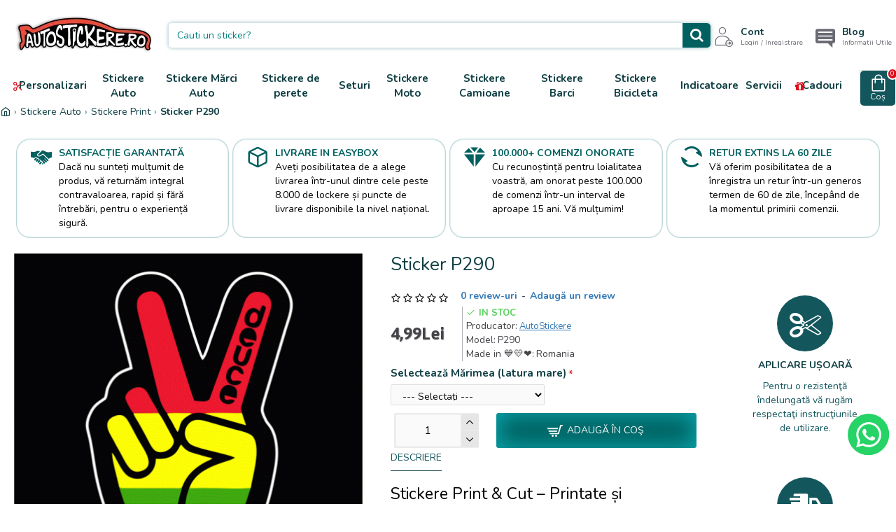

--- FILE ---
content_type: text/html; charset=utf-8
request_url: https://autostickere.ro/stickere-auto/stickere-print-cut/sticker-sticker-p290
body_size: 56638
content:
<!DOCTYPE html><html dir="ltr" lang="ro" class="desktop mac chrome chrome131 webkit oc31 is-guest route-product-product product-9608 store-0 skin-1 boxed-layout desktop-header-active mobile-sticky no-language no-currency no-compare layout-2 one-column column-right" data-jb="45643a14" data-jv="3.1.12" data-ov="4.0.0.1"><head typeof="og:website">
 <script>(function(w,d,s,l,i){w[l]=w[l]||[];w[l].push({'gtm.start':
new Date().getTime(),event:'gtm.js'});var f=d.getElementsByTagName(s)[0],
j=d.createElement(s),dl=l!='dataLayer'?'&l='+l:'';j.async=true;j.src=
'https://www.googletagmanager.com/gtm.js?id='+i+dl;f.parentNode.insertBefore(j,f);
})(window,document,'script','dataLayer','GTM-KT2SZ7X5');</script>  <script id="cookieyes" type="text/javascript"
src="https://cdn-cookieyes.com/client_data/055c52e2743de149b2641f56/script.js"
async defer></script> <script>!function(f,b,e,v,n,t,s)
{if(f.fbq)return;n=f.fbq=function(){n.callMethod?
n.callMethod.apply(n,arguments):n.queue.push(arguments)};
if(!f._fbq)f._fbq=n;n.push=n;n.loaded=!0;n.version='2.0';
n.queue=[];t=b.createElement(e);t.async=!0;
t.src=v;s=b.getElementsByTagName(e)[0];
s.parentNode.insertBefore(t,s)}(window, document,'script',
'https://connect.facebook.net/en_US/fbevents.js');

fbq('init', '1166889971314783');
fbq('track', 'PageView');</script> <meta charset="UTF-8" /><meta name="viewport" content="width=device-width, initial-scale=1.0"><meta http-equiv="X-UA-Compatible" content="IE=edge"><title>Stickere Auto - Sticker P290 - Eleganță și Durabilitate pentru Mașina Ta</title><base href="https://autostickere.ro/" /><link rel="preload" href="catalog/view/theme/journal3/icons/fonts/icomoon.woff2?v=907f30d557" as="font" crossorigin><link rel="preconnect" href="https://fonts.googleapis.com/" crossorigin><link rel="preconnect" href="https://fonts.gstatic.com/" crossorigin><meta name="description" content="Sticker Sticker P290 – design unic, materiale premium, ideal pentru pasionații auto. Cumpără acum pe Autostickere.ro!" /><meta property="fb:app_id" content="757779564242173"/><meta property="og:type" content="product"/><meta property="og:title" content="Sticker P290"/><meta property="og:url" content="https://autostickere.ro/stickere-auto/stickere-print-cut/sticker-sticker-p290"/><meta property="og:image" content="https://autostickere.ro/image/cache/catalog/image/data/ecosolvent/stickere-Sticker-P290-600x315w.gif"/><meta property="og:image:width" content="600"/><meta property="og:image:height" content="315"/><meta property="og:description" content="Stickere Print & Cut – Printate și Decupate cu Precizie, cu Fundal Alb
Creează stickere personalizate gata de lipit cu ajutorul colecției noastre de stickere Print & Cut. Imprimăm grafica ta pe autocolant de calitate și apoi decupăm exact forma dorită, pentru un rezultat profesional și"/> <script>window['Journal'] = {"isPopup":false,"isPhone":false,"isTablet":false,"isDesktop":true,"filterScrollTop":false,"filterUrlValuesSeparator":",","countdownDay":"Zile","countdownHour":"Ore","countdownMin":"Min","countdownSec":"Sec","globalPageColumnLeftTabletStatus":false,"globalPageColumnRightTabletStatus":false,"scrollTop":false,"scrollToTop":false,"notificationHideAfter":"2000","quickviewText":"Quickview","mobileHeaderOn":"tablet","subcategoriesCarouselStyleSpeed":"500","subcategoriesCarouselStyleAutoPlay":false,"subcategoriesCarouselStylePauseOnHover":true,"subcategoriesCarouselStyleDelay":"3000","subcategoriesCarouselStyleLoop":false,"productPageStyleCloudZoomStatus":false,"productPageStyleCloudZoomPosition":"standard","productPageStyleAdditionalImagesCarousel":true,"productPageStyleAdditionalImagesCarouselStyleSpeed":"500","productPageStyleAdditionalImagesCarouselStyleAutoPlay":false,"productPageStyleAdditionalImagesCarouselStylePauseOnHover":true,"productPageStyleAdditionalImagesCarouselStyleDelay":"3000","productPageStyleAdditionalImagesCarouselStyleLoop":false,"productPageStyleAdditionalImagesHeightAdjustment":"","productPageStyleProductStockUpdate":false,"productPageStylePriceUpdate":true,"productPageStyleOptionsSelect":"none","infiniteScrollStatus":true,"infiniteScrollOffset":"1","infiniteScrollLoadPrev":"Arata produsele anterioare","infiniteScrollLoadNext":"Arata produsele urmatoare","infiniteScrollLoading":"Loading...","infiniteScrollNoneLeft":"Sfarsit de lista.","checkoutUrl":"https:\/\/autostickere.ro\/index.php?route=checkout\/checkout","headerHeight":"","headerCompactHeight":"60","mobileMenuOn":"","searchStyleSearchAutoSuggestStatus":true,"searchStyleSearchAutoSuggestDescription":false,"searchStyleSearchAutoSuggestSubCategories":true,"headerMiniSearchDisplay":"default","stickyStatus":true,"stickyFullHomePadding":false,"stickyFullwidth":true,"stickyAt":"","stickyHeight":"45","headerTopBarHeight":"","topBarStatus":false,"headerType":"classic","headerMobileHeight":"","headerMobileStickyStatus":true,"header_mobile_secondary_menu_color_scheme":"","headerMobileTopBarVisibility":false,"headerMobileTopBarHeight":"33","headerNotice":[{"m":56,"c":null}],"columnsCount":1};</script> <script>if(window.NodeList&&!NodeList.prototype.forEach){NodeList.prototype.forEach=Array.prototype.forEach;}
(function(){if(Journal['isPhone']){return;}
var wrappers=['search','cart','cart-content','logo','language','currency'];var documentClassList=document.documentElement.classList;function extractClassList(){return['desktop','tablet','phone','desktop-header-active','mobile-header-active','mobile-menu-active'].filter(function(cls){return documentClassList.contains(cls);});}
function mqr(mqls,listener){Object.keys(mqls).forEach(function(k){mqls[k].addListener(listener);});listener();}
function mobileMenu(){console.warn('mobile menu!');var element=document.querySelector('#main-menu');var wrapper=document.querySelector('.mobile-main-menu-wrapper');if(element&&wrapper){wrapper.appendChild(element);}
var main_menu=document.querySelector('.main-menu');if(main_menu){main_menu.classList.add('accordion-menu');}
document.querySelectorAll('.main-menu .dropdown-toggle').forEach(function(element){element.classList.remove('dropdown-toggle');element.classList.add('collapse-toggle');element.removeAttribute('data-toggle');});document.querySelectorAll('.main-menu .dropdown-menu').forEach(function(element){element.classList.remove('dropdown-menu');element.classList.remove('j-dropdown');element.classList.add('collapse');});}
function desktopMenu(){console.warn('desktop menu!');var element=document.querySelector('#main-menu');var wrapper=document.querySelector('.desktop-main-menu-wrapper');if(element&&wrapper){wrapper.insertBefore(element,document.querySelector('#main-menu-2'));}
var main_menu=document.querySelector('.main-menu');if(main_menu){main_menu.classList.remove('accordion-menu');}
document.querySelectorAll('.main-menu .collapse-toggle').forEach(function(element){element.classList.add('dropdown-toggle');element.classList.remove('collapse-toggle');element.setAttribute('data-toggle','dropdown');});document.querySelectorAll('.main-menu .collapse').forEach(function(element){element.classList.add('dropdown-menu');element.classList.add('j-dropdown');element.classList.remove('collapse');});document.body.classList.remove('mobile-wrapper-open');}
function mobileHeader(){console.warn('mobile header!');Object.keys(wrappers).forEach(function(k){var element=document.querySelector('#'+wrappers[k]);var wrapper=document.querySelector('.mobile-'+wrappers[k]+'-wrapper');if(element&&wrapper){wrapper.appendChild(element);}
if(wrappers[k]==='cart-content'){if(element){element.classList.remove('j-dropdown');element.classList.remove('dropdown-menu');}}});var search=document.querySelector('#search');var cart=document.querySelector('#cart');if(search&&(Journal['searchStyle']==='full')){search.classList.remove('full-search');search.classList.add('mini-search');}
if(cart&&(Journal['cartStyle']==='full')){cart.classList.remove('full-cart');cart.classList.add('mini-cart')}}
function desktopHeader(){console.warn('desktop header!');Object.keys(wrappers).forEach(function(k){var element=document.querySelector('#'+wrappers[k]);var wrapper=document.querySelector('.desktop-'+wrappers[k]+'-wrapper');if(wrappers[k]==='cart-content'){if(element){element.classList.add('j-dropdown');element.classList.add('dropdown-menu');document.querySelector('#cart').appendChild(element);}}else{if(element&&wrapper){wrapper.appendChild(element);}}});var search=document.querySelector('#search');var cart=document.querySelector('#cart');if(search&&(Journal['searchStyle']==='full')){search.classList.remove('mini-search');search.classList.add('full-search');}
if(cart&&(Journal['cartStyle']==='full')){cart.classList.remove('mini-cart');cart.classList.add('full-cart');}
documentClassList.remove('mobile-cart-content-container-open');documentClassList.remove('mobile-main-menu-container-open');documentClassList.remove('mobile-overlay');}
function moveElements(classList){if(classList.includes('mobile-header-active')){mobileHeader();mobileMenu();}else if(classList.includes('mobile-menu-active')){desktopHeader();mobileMenu();}else{desktopHeader();desktopMenu();}}
var mqls={phone:window.matchMedia('(max-width: 768px)'),tablet:window.matchMedia('(max-width: 1024px)'),menu:window.matchMedia('(max-width: '+Journal['mobileMenuOn']+'px)')};mqr(mqls,function(){var oldClassList=extractClassList();if(Journal['isDesktop']){if(mqls.phone.matches){documentClassList.remove('desktop');documentClassList.remove('tablet');documentClassList.add('mobile');documentClassList.add('phone');}else if(mqls.tablet.matches){documentClassList.remove('desktop');documentClassList.remove('phone');documentClassList.add('mobile');documentClassList.add('tablet');}else{documentClassList.remove('mobile');documentClassList.remove('phone');documentClassList.remove('tablet');documentClassList.add('desktop');}
if(documentClassList.contains('phone')||(documentClassList.contains('tablet')&&Journal['mobileHeaderOn']==='tablet')){documentClassList.remove('desktop-header-active');documentClassList.add('mobile-header-active');}else{documentClassList.remove('mobile-header-active');documentClassList.add('desktop-header-active');}}
if(documentClassList.contains('desktop-header-active')&&mqls.menu.matches){documentClassList.add('mobile-menu-active');}else{documentClassList.remove('mobile-menu-active');}
var newClassList=extractClassList();if(oldClassList.join(' ')!==newClassList.join(' ')){if(documentClassList.contains('safari')&&!documentClassList.contains('ipad')&&navigator.maxTouchPoints&&navigator.maxTouchPoints>2){window.fetch('index.php?route=journal3/journal3/device_detect',{method:'POST',body:'device=ipad',headers:{'Content-Type':'application/x-www-form-urlencoded'}}).then(function(data){return data.json();}).then(function(data){if(data.response.reload){window.location.reload();}});}
if(document.readyState==='loading'){document.addEventListener('DOMContentLoaded',function(){moveElements(newClassList);});}else{moveElements(newClassList);}}});})();(function(){var cookies={};var style=document.createElement('style');var documentClassList=document.documentElement.classList;document.head.appendChild(style);document.cookie.split('; ').forEach(function(c){var cc=c.split('=');cookies[cc[0]]=cc[1];});if(Journal['popup']){for(var i in Journal['popup']){if(!cookies['p-'+Journal['popup'][i]['c']]){documentClassList.add('popup-open');documentClassList.add('popup-center');break;}}}
if(Journal['notification']){for(var i in Journal['notification']){if(cookies['n-'+Journal['notification'][i]['c']]){style.sheet.insertRule('.module-notification-'+Journal['notification'][i]['m']+'{ display:none }');}}}
if(Journal['headerNotice']){for(var i in Journal['headerNotice']){if(cookies['hn-'+Journal['headerNotice'][i]['c']]){style.sheet.insertRule('.module-header_notice-'+Journal['headerNotice'][i]['m']+'{ display:none }');}}}
if(Journal['layoutNotice']){for(var i in Journal['layoutNotice']){if(cookies['ln-'+Journal['layoutNotice'][i]['c']]){style.sheet.insertRule('.module-layout_notice-'+Journal['layoutNotice'][i]['m']+'{ display:none }');}}}})();</script> <script>WebFontConfig = { google: { families: ["Nunito:400,700:latin-ext","Jaldi:200,700,400:latin-ext&display=block"] } };</script> <script src="https://ajax.googleapis.com/ajax/libs/webfont/1.6.26/webfont.js" async></script> <link href="catalog/view/theme/journal3/assets/7a469adf9015261a9d9672972ae55f02.css?v=45643a14" type="text/css" rel="stylesheet" media="all" /><link href="https://autostickere.ro/stickere-auto/stickere-print-cut/sticker-sticker-p290" rel="canonical" /><link href="https://autostickere.ro/image/catalog/logos/fav2020bun.png" rel="icon" /><style>.blog-post .post-details .post-stats{white-space:nowrap;overflow-x:auto;overflow-y:hidden;-webkit-overflow-scrolling:touch;;margin-top:20px;margin-bottom:15px;padding-bottom:15px;border-width:0;border-bottom-width:1px;border-style:solid;border-color:rgba(221, 221, 221, 1)}.blog-post .post-details .post-stats .p-category{flex-wrap:nowrap;display:inline-flex}.mobile .blog-post .post-details .post-stats{overflow-x:scroll}.blog-post .post-details .post-stats::-webkit-scrollbar{-webkit-appearance:none;height:1px;height:1px;width:1px}.blog-post .post-details .post-stats::-webkit-scrollbar-track{background-color:white}.blog-post .post-details .post-stats::-webkit-scrollbar-thumb{background-color:#999;background-color:rgba(221, 14, 28, 1)}.blog-post .post-details .post-stats .p-posted{display:inline-flex}.blog-post .post-details .post-stats .p-author{display:inline-flex}.blog-post .post-details .post-stats .p-date{display:inline-flex}.p-date-image{color:rgba(255, 255, 255, 1);font-weight:700;background:rgba(0, 128, 128, 1);margin:5px}.p-date-image
i{color:rgba(255, 255, 255, 1)}.blog-post .post-details .post-stats .p-comment{display:inline-flex}.blog-post .post-details .post-stats .p-view{display:inline-flex}.post-content>p{margin-bottom:10px}.post-image{display:block;text-align:left;float:none;margin-bottom:20px}.post-image
img{box-shadow:0 10px 30px rgba(0,0,0,0.1)}.post-content{column-count:initial;column-gap:40px;column-rule-color:rgba(221, 221, 221, 1);column-rule-width:1px;column-rule-style:solid}.blog-post
.tags{justify-content:center}.post-comments{margin-top:20px}.reply-btn.btn,.reply-btn.btn:visited{text-transform:uppercase}.reply-btn.btn{background:rgba(39, 123, 140, 0.2);border-width:1px;border-style:solid;border-color:rgba(20, 102, 120, 0.51);padding-left:10px}.desktop .reply-btn.btn:hover{box-shadow:0 5px 30px -5px rgba(0,0,0,0.25)}.reply-btn.btn:active,.reply-btn.btn:hover:active,.reply-btn.btn:focus:active{box-shadow:inset 0 0 20px rgba(0,0,0,0.25)}.reply-btn.btn:focus{box-shadow:inset 0 0 20px rgba(0,0,0,0.25)}.reply-btn.btn.btn.disabled::after{font-size:20px}.post-comment{margin-bottom:30px;padding-bottom:15px;border-width:0;border-bottom-width:1px;border-style:solid;border-color:rgba(221,221,221,1)}.post-reply{margin-top:15px;margin-left:60px;padding-top:20px;border-width:0;border-top-width:1px;border-style:solid;border-color:rgba(221,221,221,1)}.user-avatar{display:block;margin-right:15px;border-radius:50%}.module-blog_comments .side-image{display:block}.post-comment .user-name{font-size:18px;font-weight:700}.post-comment .user-data
div{font-size:12px}.post-comment .user-site::before{left:-1px}.post-comment .user-data .user-date{display:inline-flex}.post-comment .user-data .user-time{display:inline-flex}.comment-form .form-group:not(.required){display:flex}.user-data .user-site{display:inline-flex}.main-posts.post-grid .post-layout.swiper-slide{margin-right:5px;width:calc((100% - 3 * 5px) / 4 - 0.01px)}.main-posts.post-grid .post-layout:not(.swiper-slide){padding:2.5px;width:calc(100% / 4 - 0.01px)}.one-column #content .main-posts.post-grid .post-layout.swiper-slide{margin-right:5px;width:calc((100% - 1 * 5px) / 2 - 0.01px)}.one-column #content .main-posts.post-grid .post-layout:not(.swiper-slide){padding:2.5px;width:calc(100% / 2 - 0.01px)}.two-column #content .main-posts.post-grid .post-layout.swiper-slide{margin-right:0px;width:calc((100% - 0 * 0px) / 1 - 0.01px)}.two-column #content .main-posts.post-grid .post-layout:not(.swiper-slide){padding:0px;width:calc(100% / 1 - 0.01px)}.side-column .main-posts.post-grid .post-layout.swiper-slide{margin-right:0px;width:calc((100% - 0 * 0px) / 1 - 0.01px)}.side-column .main-posts.post-grid .post-layout:not(.swiper-slide){padding:0px;width:calc(100% / 1 - 0.01px)}.main-posts.post-grid{margin:-10px}.post-grid .post-thumb:hover .image
img{transform:scale(1.15)}.post-grid .post-thumb
.caption{position:relative;bottom:auto;width:auto}.post-grid .post-thumb
.name{display:flex;width:auto;margin-left:auto;margin-right:auto;justify-content:center;margin-left:auto;margin-right:auto;margin-top:12px;margin-bottom:12px}.post-grid .post-thumb .name
a{white-space:nowrap;overflow:hidden;text-overflow:ellipsis;color:rgba(14, 62, 66, 1);font-weight:700}.desktop .post-grid .post-thumb .name a:hover{color:rgba(0, 95, 95, 1)}.post-grid .post-thumb
.description{display:none;text-align:center;margin-bottom:10px}.post-grid .post-thumb .button-group{display:none;justify-content:center;margin-top:10px;margin-bottom:10px}.post-grid .post-thumb .btn-read-more::before{display:none}.post-grid .post-thumb .btn-read-more::after{display:none;content:'\e5c8' !important;font-family:icomoon !important}.post-grid .post-thumb .btn-read-more .btn-text{display:inline-block;padding:0}.post-grid .post-thumb .btn-read-more.btn, .post-grid .post-thumb .btn-read-more.btn:visited{color:rgba(255, 255, 255, 1);text-shadow:1px 1px rgba(0, 0, 0, 1)}.post-grid .post-thumb .btn-read-more.btn:hover{color:rgba(255, 255, 255, 1) !important;text-shadow:1px 1px 0 rgba(0, 0, 0, 1) !important;background:rgba(221, 14, 28, 1) !important}.post-grid .post-thumb .btn-read-more.btn:active, .post-grid .post-thumb .btn-read-more.btn:hover:active, .post-grid .post-thumb .btn-read-more.btn:focus:active{color:rgba(0, 0, 0, 1) !important;background:rgba(240, 242, 245, 1) !important}.post-grid .post-thumb .btn-read-more.btn:focus{color:rgba(0, 0, 0, 1) !important;background:rgba(255, 255, 255, 1)}.post-grid .post-thumb .btn-read-more.btn{background-image:linear-gradient(-60deg, #ff5858 0%, #f09819 100%);;padding:13px;padding-right:18px;padding-left:18px;border-radius:2px !important}.post-grid .post-thumb .btn-read-more.btn.btn.disabled::after{content:'\eaa9' !important;font-family:icomoon !important;font-size:20px;color:rgba(0, 255, 1, 1)}.post-grid .post-thumb .btn-read-more .btn.btn.disabled::after{animation:fa-spin infinite linear}.post-grid .post-thumb .post-stats{display:flex;justify-content:center;position:absolute;transform:translateY(-100%);width:100%;background:rgba(240, 242, 245, 0.9);padding:7px}.post-grid .post-thumb .post-stats .p-author{display:flex}.post-grid .post-thumb
.image{display:block}.post-grid .post-thumb .p-date{display:flex}.post-grid .post-thumb .post-stats .p-comment{display:flex}.post-grid .post-thumb .post-stats .p-view{display:flex}.post-grid .post-thumb .btn-read-more{padding:10px
!important}.post-grid .post-thumb .button-group .btn.btn-read-more{border-radius:40px !important}.post-list .post-layout:not(.swiper-slide){margin-bottom:30px}.post-list .post-thumb
.caption{flex-basis:200px;background:rgba(250, 250, 250, 1);padding:20px;padding-top:15px}.desktop .post-list .post-thumb:hover{box-shadow:none}.post-list .post-thumb:hover .image
img{transform:scale(1.15)}.post-list .post-thumb
.name{display:flex;width:auto;margin-left:auto;margin-right:auto;justify-content:flex-start;margin-left:0;margin-right:auto}.post-list .post-thumb .name
a{white-space:normal;overflow:visible;text-overflow:initial;font-weight:700}.post-list .post-thumb
.description{display:block;color:rgba(105, 105, 115, 1);padding-top:5px;padding-bottom:5px;margin-top:10px;margin-bottom:10px}.post-list .post-thumb .button-group{display:flex;justify-content:flex-start}.post-list .post-thumb .btn-read-more::before{display:inline-block}.post-list .post-thumb .btn-read-more .btn-text{display:inline-block;padding:0
.4em}.post-list .post-thumb .btn-read-more::after{content:'\e5c8' !important;font-family:icomoon !important}.post-list .post-thumb .btn-read-more.btn, .post-list .post-thumb .btn-read-more.btn:visited{color:rgba(255, 255, 255, 1);text-shadow:1px 1px rgba(0, 0, 0, 1)}.post-list .post-thumb .btn-read-more.btn:hover{color:rgba(255, 255, 255, 1) !important;text-shadow:1px 1px 0 rgba(0, 0, 0, 1) !important;background:rgba(221, 14, 28, 1) !important}.post-list .post-thumb .btn-read-more.btn:active, .post-list .post-thumb .btn-read-more.btn:hover:active, .post-list .post-thumb .btn-read-more.btn:focus:active{color:rgba(0, 0, 0, 1) !important;background:rgba(240, 242, 245, 1) !important}.post-list .post-thumb .btn-read-more.btn:focus{color:rgba(0, 0, 0, 1) !important;background:rgba(255, 255, 255, 1)}.post-list .post-thumb .btn-read-more.btn{background-image:linear-gradient(-60deg, #ff5858 0%, #f09819 100%);;padding:13px;padding-right:18px;padding-left:18px;border-radius:2px !important}.post-list .post-thumb .btn-read-more.btn.btn.disabled::after{content:'\eaa9' !important;font-family:icomoon !important;font-size:20px;color:rgba(0, 255, 1, 1)}.post-list .post-thumb .btn-read-more .btn.btn.disabled::after{animation:fa-spin infinite linear}.post-list .post-thumb .post-stats{display:flex;justify-content:flex-start;margin-bottom:5px}.post-list .post-thumb .post-stats .p-author{display:block}.post-list .post-thumb .p-date{display:flex}.post-list .post-thumb .post-stats .p-comment{display:block}.post-list .post-thumb .post-stats .p-view{display:flex}.blog-feed
span{display:block;color:rgba(0, 0, 0, 1) !important}.blog-feed{display:inline-flex;margin-right:-20px}.blog-feed::before{content:'\f143' !important;font-family:icomoon !important;font-size:14px;color:rgba(233, 102, 49, 1)}.desktop .blog-feed:hover
span{text-decoration:underline !important}.countdown{color:rgba(221, 14, 28, 1);font-weight:700;background:rgba(238, 238, 238, 1);box-shadow:inset 0 0 30px 5px rgba(8, 162, 168, 1);border-width:1px;border-style:solid;border-color:rgba(221, 221, 221, 1);border-radius:3px;width:90%}.countdown div
span{color:rgba(0,95,95,1)}.countdown>div{border-style:solid;border-color:rgba(221, 221, 221, 1)}.boxed-layout .site-wrapper{overflow:hidden;border-width:15px}.boxed-layout
.header{padding:0
1px}.boxed-layout
.breadcrumb{padding-left:1px;padding-right:1px}.wrapper, .mega-menu-content, .site-wrapper > .container, .grid-cols,.desktop-header-active .is-sticky .header .desktop-main-menu-wrapper,.desktop-header-active .is-sticky .sticky-fullwidth-bg,.boxed-layout .site-wrapper, .breadcrumb, .title-wrapper, .page-title > span,.desktop-header-active .header .top-bar,.desktop-header-active .header .mid-bar,.desktop-main-menu-wrapper{max-width:1600px}.desktop-main-menu-wrapper .main-menu>.j-menu>.first-dropdown::before{transform:translateX(calc(0px - (100vw - 1600px) / 2))}html[dir='rtl'] .desktop-main-menu-wrapper .main-menu>.j-menu>.first-dropdown::before{transform:none;right:calc(0px - (100vw - 1600px) / 2)}.desktop-main-menu-wrapper .main-menu>.j-menu>.first-dropdown.mega-custom::before{transform:translateX(calc(0px - (200vw - 1600px) / 2))}html[dir='rtl'] .desktop-main-menu-wrapper .main-menu>.j-menu>.first-dropdown.mega-custom::before{transform:none;right:calc(0px - (200vw - 1600px) / 2)}.site-wrapper>.container,.site-wrapper>h1.page-title>span{max-width:1600px}body{background:none;font-family:'Nunito';font-weight:400;color:rgba(0, 0, 0, 1);-webkit-font-smoothing:antialiased}.site-wrapper > .container > .row, .footer-reveal .top-row, .footer-reveal .site-wrapper::before{background:rgba(255,255,255,1)}.site-wrapper>.container>.row{padding-right:10px;padding-left:10px}#content{padding-left:10px;background:rgba(255, 255, 255, 1)}.column-left
#content{padding-left:15px}.column-right
#content{padding-right:15px}.side-column{max-width:240px;background:rgba(255, 255, 255, 1);padding:20px;padding-left:0px}.one-column
#content{max-width:calc(100% - 240px)}.two-column
#content{max-width:calc(100% - 240px * 2)}#column-right{background:rgba(255,255,255,1)}.page-title{display:block}.dropdown.dropdown .j-menu .dropdown>a>.count-badge{margin-right:0}.dropdown.dropdown .j-menu .dropdown>a>.count-badge+.open-menu+.menu-label{margin-left:7px}.dropdown.dropdown .j-menu .dropdown>a::after{display:block}.dropdown.dropdown .j-menu>li>a{color:rgba(255, 255, 255, 1);text-transform:none;background:rgba(19, 87, 93, 0.72);padding:10px;padding-right:15px;padding-left:15px}.desktop .dropdown.dropdown .j-menu > li:hover > a, .dropdown.dropdown .j-menu>li.active>a{color:rgba(255, 255, 255, 1);background:rgba(0, 95, 95, 1)}.dropdown.dropdown .j-menu .links-text{white-space:nowrap;overflow:hidden;text-overflow:ellipsis}.dropdown.dropdown .j-menu>li>a::before{color:rgba(255, 255, 255, 1);margin:0px;margin-right:5px;font-size:15px}.desktop .dropdown.dropdown .j-menu > li:hover > a::before, .dropdown.dropdown .j-menu>li.active>a::before{color:rgba(255, 255, 255, 1)}.dropdown.dropdown .j-menu>li+li{margin-left:0px}.dropdown.dropdown .j-menu a .count-badge{display:inline-flex;position:absolute;margin:0}.dropdown.dropdown:not(.mega-menu) .j-dropdown>.j-menu{padding-top:2px;padding-right:2px;padding-bottom:2px;padding-left:2px;background:rgba(255, 255, 255, 1)}.dropdown.dropdown:not(.mega-menu) .j-dropdown{min-width:200px}.dropdown.dropdown:not(.mega-menu) .j-menu{box-shadow:0 0 5px 1px rgba(20, 102, 120, 0.34);border-radius:5px}.dropdown.dropdown .j-dropdown::before{display:block;border-bottom-color:rgba(255,255,255,1);margin-left:7px;margin-top:1px}legend{color:rgba(0,0,0,1);font-weight:400;margin-bottom:15px;white-space:normal;overflow:visible;text-overflow:initial;text-align:left;color:rgba(0,0,0,1);font-weight:400;margin-bottom:15px;white-space:normal;overflow:visible;text-overflow:initial;text-align:left}legend::after{display:none;margin-top:10px;left:initial;right:initial;margin-left:0;margin-right:auto;transform:none;display:none;margin-top:10px;left:initial;right:initial;margin-left:0;margin-right:auto;transform:none}legend.page-title>span::after{display:none;margin-top:10px;left:initial;right:initial;margin-left:0;margin-right:auto;transform:none;display:none;margin-top:10px;left:initial;right:initial;margin-left:0;margin-right:auto;transform:none}legend::after,legend.page-title>span::after{width:50px;height:1px;background:rgba(0,95,95,1);width:50px;height:1px;background:rgba(0,95,95,1)}.title{color:rgba(0,0,0,1);font-weight:400;margin-bottom:15px;white-space:normal;overflow:visible;text-overflow:initial;text-align:left}.title::after{display:none;margin-top:10px;left:initial;right:initial;margin-left:0;margin-right:auto;transform:none}.title.page-title>span::after{display:none;margin-top:10px;left:initial;right:initial;margin-left:0;margin-right:auto;transform:none}.title::after,.title.page-title>span::after{width:50px;height:1px;background:rgba(0, 95, 95, 1)}html:not(.popup) .page-title{font-family:'Nunito';font-weight:400;font-size:26px;color:rgba(14, 62, 66, 1);box-shadow:none;margin-bottom:20px;white-space:normal;overflow:visible;text-overflow:initial}html:not(.popup) .page-title::after, html:not(.popup) .page-title.page-title>span::after{width:50px;height:3px;background:rgba(221, 14, 28, 1)}html:not(.popup) .page-title::after{margin-top:10px}html:not(.popup) .page-title.page-title>span::after{margin-top:10px}.menu-label{color:rgba(255,255,255,1);font-weight:400;text-transform:none;background:rgba(0,128,128,1);border-radius:2px;padding:1px;padding-right:5px;padding-left:5px}.title.module-title{font-weight:700;background:rgba(255,255,255,1);padding:0px;white-space:normal;overflow:visible;text-overflow:initial}.btn,.btn:visited{color:rgba(255,255,255,1);font-weight:400;text-transform:capitalize}.btn:hover{color:rgba(253, 194, 45, 1) !important}.btn:active,.btn:hover:active,.btn:focus:active{color:rgba(0, 128, 128, 1) !important;box-shadow:inset 0 0 1px 1px rgba(0,128,128,0.13)}.btn:focus{color:rgba(255, 255, 255, 1) !important;box-shadow:inset 0 0 1px 1px rgba(0,128,128,0.13)}.btn{background:rgba(17, 112, 26, 1);border-width:2px;border-color:rgba(19, 87, 93, 1);padding:11px;padding-right:11px;padding-left:11px;box-shadow:0 0 7px 1px rgba(0, 0, 0, 0.05);border-radius:2px !important}.btn.btn.disabled::after{font-size:20px}.btn-secondary.btn,.btn-secondary.btn:visited{color:rgba(255,255,255,1)}.btn-secondary.btn:hover{color:rgba(253, 194, 45, 1) !important;background:rgba(85, 207, 92, 1) !important}.btn-secondary.btn{background:rgba(0,95,95,1)}.btn-secondary.btn.btn.disabled::after{font-size:20px}.btn-success.btn,.btn-success.btn:visited{text-transform:uppercase}.btn-success.btn:hover{color:rgba(255, 255, 255, 1) !important;background:rgba(19, 87, 93, 1) !important}.btn-success.btn{background:rgba(69,161,74,1)}.btn-success.btn.btn.disabled::after{font-size:20px}.btn-danger.btn{background-image:linear-gradient(130deg,
rgba(255, 255, 255, 0.0) 0%,
rgba(173, 216, 255, 0.4) 25%,
rgba(53, 66, 174, 0.7) 60%,
rgba(34, 142, 251, 1) 100%
)}.btn-danger.btn.btn.disabled::after{font-size:20px}.btn-warning.btn,.btn-warning.btn:visited{color:rgba(255,255,255,1)}.btn-warning.btn:hover{color:rgba(253, 194, 45, 1) !important;background:rgba(85, 207, 92, 1) !important}.btn-warning.btn{background:rgba(0,95,95,1)}.btn-warning.btn.btn.disabled::after{font-size:20px}.btn-info.btn,.btn-info.btn:visited{color:rgba(255,255,255,1)}.btn-info.btn:hover{color:rgba(253, 194, 45, 1) !important;background:rgba(0, 95, 95, 1) !important}.btn-info.btn{background:rgba(105,105,115,1);border-width:0px}.btn-info.btn.btn.disabled::after{font-size:20px}.btn-light.btn,.btn-light.btn:visited{color:rgba(0,0,0,1)}.btn-light.btn:hover{color:rgba(255, 255, 255, 1) !important;background-image:linear-gradient(130deg, #3542ae 0%, #228EFB 50%);!important}.btn-light.btn{background-image:linear-gradient(to top, #feada6 0%, #f5efef 100%)}.btn-light.btn.btn.disabled::after{font-size:20px}.btn-dark.btn{background:rgba(19, 87, 93, 1);box-shadow:0 0 5px 1px rgba(0,0,0,0.16)}.btn-dark.btn.btn.disabled::after{font-size:20px}.buttons{margin-top:20px}.buttons .pull-right .btn, .buttons .pull-right .btn:visited{text-transform:uppercase}.buttons .pull-right .btn:hover{color:rgba(255, 255, 255, 1) !important;background:rgba(19, 87, 93, 1) !important}.buttons .pull-right
.btn{background:rgba(69, 161, 74, 1)}.buttons .pull-right .btn.btn.disabled::after{font-size:20px}.buttons .pull-left .btn, .buttons .pull-left .btn:visited{color:rgba(255, 255, 255, 1)}.buttons .pull-left .btn:hover{color:rgba(253, 194, 45, 1) !important;background:rgba(85, 207, 92, 1) !important}.buttons .pull-left
.btn{background:rgba(0, 95, 95, 1)}.buttons .pull-left .btn.btn.disabled::after{font-size:20px}.buttons>div{flex:1;width:auto;flex-basis:0}.buttons > div
.btn{width:100%}.buttons .pull-left{margin-right:0}.buttons>div+div{padding-top:10px;padding-left:1px}.buttons .pull-right:only-child{flex:1;margin:0
0 0 auto}.buttons .pull-right:only-child
.btn{width:100%}.tags{background:none;margin-top:15px;justify-content:flex-start;font-weight:700}.tags a,.tags-title{margin-right:5px;margin-bottom:5px}.tags
b{display:none}.tags
a{padding-right:5px;padding-left:5px;color:rgba(0, 128, 128, 1);font-weight:400;text-decoration:none}.tags a:hover{color:rgba(255, 255, 255, 1);background:rgba(0, 95, 95, 1)}.tags a:active{color:rgba(255,255,255,1)}.breadcrumb{display:block !important;text-align:left;background:rgba(255,255,255,1);padding-top:5px;padding-bottom:5px;white-space:nowrap;-webkit-overflow-scrolling:touch}.breadcrumb::before{background:rgba(255, 255, 255, 1);box-shadow:none}.breadcrumb li:first-of-type a i::before{content:'\eb69' !important;font-family:icomoon !important;top:1px}.breadcrumb li:first-of-type a:hover i::before{color:rgba(221, 14, 28, 1)}.breadcrumb
a{color:rgba(14, 62, 66, 1)}.breadcrumb li:last-of-type
a{color:rgba(14,62,66,1);font-weight:700}.breadcrumb>li+li:before{padding-right:5px;padding-left:5px;content:'›';color:rgba(28, 99, 102, 0.84)}.mobile
.breadcrumb{overflow-x:scroll}.breadcrumb::-webkit-scrollbar{-webkit-appearance:none;height:1px;height:1px;width:1px}.breadcrumb::-webkit-scrollbar-track{background-color:white}.breadcrumb::-webkit-scrollbar-thumb{background-color:#999}.panel-group .panel-heading a::before{content:'\e5c8' !important;font-family:icomoon !important;margin-right:3px;order:10}.desktop .panel-group .panel-heading:hover a::before{color:rgba(221, 14, 28, 1)}.panel-group .panel-active .panel-heading a::before{content:'\e5db' !important;font-family:icomoon !important;color:rgba(221, 14, 28, 1)}.panel-group .panel-heading
a{justify-content:space-between;color:rgba(0,0,0,1);font-weight:700;text-transform:uppercase;padding:10px}.panel-group{padding-right:10px;margin-top:-5px}.panel-group .panel-heading:hover
a{color:rgba(0, 95, 95, 1)}.panel-group .panel-heading:hover, .panel-group .panel-active .panel-heading{background:rgba(240, 242, 245, 1)}.panel-group .panel-active .panel-heading:hover, .panel-group .panel-active .panel-heading{background:rgba(240, 242, 245, 1)}.panel-group
.panel{margin-top:5px !important}.panel-group .panel:first-child .panel-heading{border-color:rgba(221, 14, 28, 1)}.panel-group .panel-body{padding-right:15px}.panel-group .panel-heading + .panel-collapse .panel-body{border-width:0;border-top-width:1px;border-style:solid;border-color:rgba(221, 221, 221, 1)}body h1, body h2, body h3, body h4, body h5, body
h6{font-family:'Nunito';font-weight:400}body
a{display:inline-block}body a:hover{color:rgba(0, 95, 95, 1);text-decoration:none}body
p{margin-bottom:15px}body
h1{font-size:23px;color:rgba(0, 0, 0, 1);margin-bottom:10px}body
h2{font-size:26px;color:rgba(0, 0, 0, 1);margin-bottom:5px}body
h3{font-size:18px;margin-bottom:5px}body
h4{font-size:20px;margin-bottom:5px}body
h5{font-size:18px;margin-bottom:20px}body
h6{font-size:16px;padding:10px;padding-top:7px;padding-bottom:7px;margin-top:5px;margin-bottom:15px;display:inline-block}body
blockquote{padding-left:20px;margin-top:20px;margin-bottom:20px;border-width:0;border-left-width:5px;border-style:solid;border-color:rgba(221, 14, 28, 1);float:none;display:flex;flex-direction:column;max-width:500px}body blockquote::before{margin-left:initial;margin-right:auto;float:none;content:'\e9af' !important;font-family:icomoon !important;font-size:45px;color:rgba(230, 230, 230, 1);margin-right:10px;margin-bottom:10px}body
hr{margin-top:20px;margin-bottom:20px;border-width:0;border-top-width:1px;border-style:solid;border-color:rgba(221, 221, 221, 1);overflow:hidden}body .drop-cap{font-weight:700;margin-right:5px}body .amp::before{content:'\e901' !important;font-family:icomoon !important;font-size:25px;top:5px}body .video-responsive{max-width:550px;margin-bottom:20px}.count-badge{color:rgba(255, 255, 255, 1);font-weight:400;background:rgba(221, 14, 28, 1);border-width:2px;border-style:solid;border-color:rgba(255, 255, 255, 1);border-radius:10px}.product-label
b{padding-top:11px;padding-bottom:11px;box-shadow:inset 0 0 30px 5px rgba(8,162,168,1)}.tooltip-inner{font-size:12px;color:rgba(255, 255, 255, 1);background:rgba(0, 95, 95, 1);border-radius:2px;box-shadow:0 0 2px rgba(0, 128, 128, 1)}.tooltip.top .tooltip-arrow{border-top-color:rgba(0, 95, 95, 1)}.tooltip.right .tooltip-arrow{border-right-color:rgba(0, 95, 95, 1)}.tooltip.bottom .tooltip-arrow{border-bottom-color:rgba(0, 95, 95, 1)}.tooltip.left .tooltip-arrow{border-left-color:rgba(0, 95, 95, 1)}table tbody tr:nth-child(even) td{background:rgba(39, 123, 140, 0.04)}table tfoot td, table tfoot
th{border-width:0 !important;border-top-width:1px !important;border-style:solid !important}.table-responsive>table{border-width:0px !important}.table-responsive::-webkit-scrollbar-thumb{background-color:rgba(221,14,28,1);border-radius:5px}.table-responsive::-webkit-scrollbar{height:2px;width:2px}.table-responsive{-webkit-overflow-scrolling:touch}.has-error{color:rgba(221, 14, 28, 1) !important}.form-group .control-label{max-width:150px;padding-top:7px;padding-bottom:5px;justify-content:flex-start}.has-error .form-control{border-style:solid !important;border-color:rgba(221, 14, 28, 1) !important}.required .control-label::after, .required .control-label+div::before,.text-danger{color:rgba(221,14,28,1)}.form-group{margin-bottom:8px}.required.has-error .control-label::after, .required.has-error .control-label+div::before{color:rgba(221, 14, 28, 1) !important}.required .control-label::after, .required .control-label+div::before{margin-top:3px}input.form-control{color:rgba(0, 0, 0, 1) !important;background:rgba(250, 250, 250, 1) !important;border-width:1px !important;border-style:solid !important;border-color:rgba(221, 221, 221, 1) !important;border-radius:2px !important;max-width:500px;height:38px}input.form-control:focus{background:rgba(255, 255, 255, 1) !important;box-shadow:inset 0 0 1px 1px rgba(0,128,128,0.13)}input.form-control:hover{border-color:rgba(0, 95, 95, 1) !important;box-shadow:0 0 7px 1px rgba(0,0,0,0.05)}input.form-control:focus,input.form-control:active{border-color:rgba(0, 95, 95, 1) !important}textarea.form-control{color:rgba(0, 0, 0, 1) !important;background:rgba(250, 250, 250, 1) !important;border-width:1px !important;border-style:solid !important;border-color:rgba(221, 221, 221, 1) !important;border-radius:2px !important;height:100px}textarea.form-control:focus{background:rgba(255, 255, 255, 1) !important;box-shadow:inset 0 0 1px 1px rgba(0,128,128,0.13)}textarea.form-control:hover{border-color:rgba(0, 95, 95, 1) !important;box-shadow:0 0 7px 1px rgba(0,0,0,0.05)}textarea.form-control:focus,textarea.form-control:active{border-color:rgba(0, 95, 95, 1) !important}select.form-control{color:rgba(0, 0, 0, 1) !important;background:rgba(250, 250, 250, 1) !important;border-width:1px !important;border-style:solid !important;border-color:rgba(221, 221, 221, 1) !important;border-radius:2px !important;max-width:500px}select.form-control:focus{background:rgba(255, 255, 255, 1) !important;box-shadow:inset 0 0 1px 1px rgba(0,128,128,0.13)}select.form-control:hover{border-color:rgba(0, 95, 95, 1) !important;box-shadow:0 0 7px 1px rgba(0,0,0,0.05)}select.form-control:focus,select.form-control:active{border-color:rgba(0, 95, 95, 1) !important}.radio{width:100%}.checkbox{width:100%}.input-group .input-group-btn
.btn{min-width:36px;padding:12px;min-height:36px}.product-option-file .btn i::before{content:'\ebd8' !important;font-family:icomoon !important}.stepper input.form-control{color:rgba(0, 0, 0, 1) !important;background:rgba(250, 250, 250, 1) !important;border-width:1px !important;border-style:solid !important;border-color:rgba(221, 221, 221, 1) !important;border-radius:2px !important}.stepper input.form-control:focus{background:rgba(255, 255, 255, 1) !important;box-shadow:inset 0 0 1px 1px rgba(0, 128, 128, 0.13)}.stepper input.form-control:hover{border-color:rgba(0, 95, 95, 1) !important;box-shadow:0 0 7px 1px rgba(0, 0, 0, 0.05)}.stepper input.form-control:focus, .stepper input.form-control:active{border-color:rgba(0, 95, 95, 1) !important}.stepper{width:120px;height:70px;border-style:solid;border-color:rgba(238, 238, 238, 1)}.stepper
span{width:20%}.stepper span
i{color:rgba(0,0,0,1)}.pagination-results{letter-spacing:1px;margin-top:20px;justify-content:flex-start}.pagination-results .text-right{display:block}.pagination>li>a{color:rgba(0,0,0,1)}.pagination>li>a:hover{color:rgba(255,255,255,1)}.pagination>li.active>span,.pagination>li.active>span:hover,.pagination>li>a:focus{color:rgba(255,255,255,1)}.pagination>li{background:rgba(250,250,250,1);border-radius:2px}.pagination>li>a,.pagination>li>span{padding:5px;padding-right:8px;padding-left:8px}.pagination>li:hover{background:rgba(0,128,128,1)}.pagination>li.active{background:rgba(0, 128, 128, 1)}.pagination > li:first-child a::before, .pagination > li:last-child a::before{content:'\e940' !important;font-family:icomoon !important;color:rgba(0, 0, 0, 1)}.pagination > li:first-child:hover a::before, .pagination > li:last-child:hover a::before{color:rgba(255, 255, 255, 1)}.pagination > li .prev::before, .pagination > li .next::before{content:'\e93e' !important;font-family:icomoon !important;color:rgba(0, 0, 0, 1)}.pagination > li:hover .prev::before, .pagination > li:hover .next::before{color:rgba(255,255,255,1)}.pagination>li:not(:first-of-type){margin-left:5px}.rating .fa-stack{font-size:14px;width:1.2em}.rating .fa-star, .rating .fa-star+.fa-star-o{color:rgba(253, 194, 45, 1)}.rating .fa-star-o:only-child{color:rgba(0,0,0,1)}.rating-stars{border-top-left-radius:3px;border-top-right-radius:3px}.popup-inner-body{max-height:calc(100vh - 26px * 2)}.popup-container{max-width:calc(100% - 26px * 2)}.popup-bg{background:rgba(25,111,119,0.69)}.popup-body,.popup{background:rgba(255, 255, 255, 1)}.popup-content, .popup .site-wrapper{padding-left:15px}.popup-body{border-width:2px;border-right-width:2px;border-left-width:2px;border-style:solid;border-color:rgba(19, 87, 93, 0.81);box-shadow:0 0 5px 1px rgba(20, 102, 120, 0.34)}.popup-container .popup-close::before{content:'\e5cd' !important;font-family:icomoon !important;color:rgba(255,255,255,1)}.popup-close{margin-right:5px;margin-top:27px}.popup-container>.btn{background-image:linear-gradient(130deg,
rgba(255, 255, 255, 0.0) 0%,
rgba(173, 216, 255, 0.4) 25%,
rgba(53, 66, 174, 0.7) 60%,
rgba(34, 142, 251, 1) 100%
)}.popup-container>.btn.btn.disabled::after{font-size:20px}.scroll-top i::before{content:'\e5d8' !important;font-family:icomoon !important;font-size:20px;color:rgba(255, 255, 255, 1);background:rgba(0, 128, 128, 1);padding:10px}.scroll-top:hover i::before{background:rgba(0,95,95,1)}.scroll-top{left:auto;right:10px;transform:translateX(0);;margin-left:10px;margin-right:10px;margin-bottom:10px}.journal-loading > i::before, .ias-spinner > i::before, .lg-outer .lg-item::after,.btn.disabled::after{content:'\e92f' !important;font-family:icomoon !important;font-size:30px;color:rgba(0, 128, 128, 1)}.journal-loading > .fa-spin, .lg-outer .lg-item::after,.btn.disabled::after{animation:fa-spin infinite linear;;animation-duration:1500ms}.btn-cart::before,.fa-shopping-cart::before{content:'\e92b' !important;font-family:icomoon !important;left:-1px}.btn-wishlist::before{content:'\f08a' !important;font-family:icomoon !important}.btn-compare::before,.compare-btn::before{content:'\eab6' !important;font-family:icomoon !important}.fa-refresh::before{content:'\eacd' !important;font-family:icomoon !important}.fa-times-circle::before,.fa-times::before,.reset-filter::before,.notification-close::before,.popup-close::before,.hn-close::before{content:'\e981' !important;font-family:icomoon !important}.p-author::before{content:'\ead9' !important;font-family:icomoon !important;margin-right:5px}.p-date::before{content:'\f133' !important;font-family:icomoon !important;margin-right:5px}.p-time::before{content:'\eb29' !important;font-family:icomoon !important;margin-right:5px}.p-comment::before{content:'\f27a' !important;font-family:icomoon !important;margin-right:5px}.p-view::before{content:'\f06e' !important;font-family:icomoon !important;margin-right:5px}.p-category::before{content:'\f022' !important;font-family:icomoon !important;margin-right:5px}.user-site::before{content:'\e321' !important;font-family:icomoon !important;left:-1px;margin-right:5px}.desktop ::-webkit-scrollbar{width:16px}.desktop ::-webkit-scrollbar-thumb{background:rgba(101,160,173,1);border-width:1px;border-style:solid;border-color:rgba(0,128,128,1);border-radius:4px}.expand-content{max-height:70px}.block-expand.btn,.block-expand.btn:visited{text-transform:uppercase}.block-expand.btn{background:rgba(39, 123, 140, 0.2);border-width:1px;border-style:solid;border-color:rgba(20, 102, 120, 0.51);padding-left:10px}.desktop .block-expand.btn:hover{box-shadow:0 5px 30px -5px rgba(0,0,0,0.25)}.block-expand.btn:active,.block-expand.btn:hover:active,.block-expand.btn:focus:active{box-shadow:inset 0 0 20px rgba(0,0,0,0.25)}.block-expand.btn:focus{box-shadow:inset 0 0 20px rgba(0,0,0,0.25)}.block-expand.btn.btn.disabled::after{font-size:20px}.block-expand::after{content:'Arata mai mult'}.block-expanded .block-expand::after{content:'Arata mai putin'}.block-expand::before{content:'\e5db' !important;font-family:icomoon !important;margin-right:5px}.block-expanded .block-expand::before{content:'\e5d8' !important;font-family:icomoon !important;margin-right:5px}.block-expand-overlay{background:linear-gradient(to bottom, transparent, rgba(255, 255, 255, 1))}.safari .block-expand-overlay{background:linear-gradient(to bottom, rgba(255,255,255,0), rgba(255, 255, 255, 1))}.iphone .block-expand-overlay{background:linear-gradient(to bottom, rgba(255,255,255,0), rgba(255, 255, 255, 1))}.ipad .block-expand-overlay{background:linear-gradient(to bottom,rgba(255,255,255,0),rgba(255,255,255,1))}.old-browser{color:rgba(42, 42, 42, 1);background:rgba(255, 255, 255, 1)}.modal .modal-content{background:rgba(255,255,255,1)}.notification-cart.notification{padding:10px;background:rgba(255, 255, 255, 1);border-radius:5px;box-shadow:0 0 5px 1px rgba(20, 102, 120, 0.34)}.notification-cart .notification-close{display:none;width:25px;height:25px;margin-right:5px;margin-top:5px}.notification-cart .notification-close::before{content:'\e5cd' !important;font-family:icomoon !important;font-size:20px}.notification-cart .notification-close.btn, .notification-cart .notification-close.btn:visited{color:rgba(0, 0, 0, 1);text-transform:none}.notification-cart .notification-close.btn:hover{color:rgba(0, 95, 95, 1) !important}.notification-cart .notification-close.btn{border-style:none;padding:5px;box-shadow:none}.notification-cart .notification-close.btn.btn.disabled::after{font-size:20px}.notification-cart
img{display:block;margin-right:10px;margin-bottom:10px}.notification-cart .notification-buttons{display:flex;padding:10px;margin:-10px;margin-top:5px}.notification-cart .notification-view-cart{display:inline-flex;flex-grow:1}.notification-cart .notification-view-cart::before{content:none !important}.notification-cart .notification-view-cart::after{content:none !important}.notification-cart .notification-checkout{display:inline-flex;flex-grow:1;margin-left:10px}.notification-cart .notification-checkout::before{content:none !important}.notification-cart .notification-checkout::after{content:none !important}.notification-wishlist.notification{padding:10px;background:rgba(255, 255, 255, 1);border-radius:5px;box-shadow:0 0 5px 1px rgba(20, 102, 120, 0.34)}.notification-wishlist .notification-close{display:none;width:25px;height:25px;margin-right:5px;margin-top:5px}.notification-wishlist .notification-close::before{content:'\e5cd' !important;font-family:icomoon !important;font-size:20px}.notification-wishlist .notification-close.btn, .notification-wishlist .notification-close.btn:visited{color:rgba(0, 0, 0, 1);text-transform:none}.notification-wishlist .notification-close.btn:hover{color:rgba(0, 95, 95, 1) !important}.notification-wishlist .notification-close.btn{border-style:none;padding:5px;box-shadow:none}.notification-wishlist .notification-close.btn.btn.disabled::after{font-size:20px}.notification-wishlist
img{display:block;margin-right:10px;margin-bottom:10px}.notification-wishlist .notification-buttons{display:flex;padding:10px;margin:-10px;margin-top:5px}.notification-wishlist .notification-view-cart{display:inline-flex;flex-grow:1}.notification-wishlist .notification-view-cart::before{content:none !important}.notification-wishlist .notification-view-cart::after{content:none !important}.notification-wishlist .notification-checkout{display:inline-flex;flex-grow:1;margin-left:10px}.notification-wishlist .notification-checkout::before{content:none !important}.notification-wishlist .notification-checkout::after{content:none !important}.notification-compare.notification{padding:10px;background:rgba(255, 255, 255, 1);border-radius:5px;box-shadow:0 0 5px 1px rgba(20, 102, 120, 0.34)}.notification-compare .notification-close{display:none;width:25px;height:25px;margin-right:5px;margin-top:5px}.notification-compare .notification-close::before{content:'\e5cd' !important;font-family:icomoon !important;font-size:20px}.notification-compare .notification-close.btn, .notification-compare .notification-close.btn:visited{color:rgba(0, 0, 0, 1);text-transform:none}.notification-compare .notification-close.btn:hover{color:rgba(0, 95, 95, 1) !important}.notification-compare .notification-close.btn{border-style:none;padding:5px;box-shadow:none}.notification-compare .notification-close.btn.btn.disabled::after{font-size:20px}.notification-compare
img{display:block;margin-right:10px;margin-bottom:10px}.notification-compare .notification-buttons{display:flex;padding:10px;margin:-10px;margin-top:5px}.notification-compare .notification-view-cart{display:inline-flex;flex-grow:1}.notification-compare .notification-view-cart::before{content:none !important}.notification-compare .notification-view-cart::after{content:none !important}.notification-compare .notification-checkout{display:inline-flex;flex-grow:1;margin-left:10px}.notification-compare .notification-checkout::before{content:none !important}.notification-compare .notification-checkout::after{content:none !important}.popup-quickview .popup-container{width:760px}.popup-quickview .popup-inner-body{height:900px}.popup-quickview .product-right
.description{order:100}.popup-quickview
.description{padding-top:15px;margin-top:15px;border-width:0;border-top-width:1px;border-style:solid;border-color:rgba(221, 221, 221, 1)}.popup-quickview .expand-content{max-height:100%;overflow:visible}.popup-quickview .block-expanded + .block-expand-overlay .block-expand::after{content:'Show Less'}.login-box{flex-direction:row}.login-box
.well{padding-top:20px;padding-right:20px;margin-right:30px}.popup-login .popup-container{width:500px}.popup-login .popup-inner-body{height:265px}.popup-register .popup-container{width:500px}.popup-register .popup-inner-body{height:580px}.login-box>div:first-of-type{margin-right:30px}.account-list>li>a{color:rgba(105, 105, 115, 1);padding:10px;border-width:1px;border-style:solid;border-color:rgba(221, 221, 221, 1);border-radius:3px;flex-direction:column;width:100%;text-align:center}.desktop .account-list>li>a:hover{color:rgba(0,128,128,1);background:rgba(255,255,255,1)}.account-list>li>a::before{content:'\e93f' !important;font-family:icomoon !important;font-size:45px;color:rgba(105, 105, 115, 1);margin:0}.desktop .account-list>li>a:hover::before{color:rgba(0, 95, 95, 1)}.account-list .edit-info{display:flex}.route-information-sitemap .site-edit{display:block}.account-list .edit-pass{display:flex}.route-information-sitemap .site-pass{display:block}.account-list .edit-address{display:flex}.route-information-sitemap .site-address{display:block}.account-list .edit-wishlist{display:flex}.my-cards{display:block}.account-list .edit-order{display:flex}.route-information-sitemap .site-history{display:block}.account-list .edit-downloads{display:flex}.route-information-sitemap .site-download{display:block}.account-list .edit-rewards{display:flex}.account-list .edit-returns{display:flex}.account-list .edit-transactions{display:flex}.account-list .edit-recurring{display:flex}.my-affiliates{display:block}.my-newsletter .account-list{display:flex}.my-affiliates
.title{display:block}.my-newsletter
.title{display:block}.my-account
.title{display:none}.my-orders
.title{display:block}.my-cards
.title{display:block}.account-page
.title{color:rgba(0, 0, 0, 1);font-weight:400;margin-bottom:15px;white-space:normal;overflow:visible;text-overflow:initial;text-align:left}.account-page .title::after{display:none;margin-top:10px;left:initial;right:initial;margin-left:0;margin-right:auto;transform:none}.account-page .title.page-title>span::after{display:none;margin-top:10px;left:initial;right:initial;margin-left:0;margin-right:auto;transform:none}.account-page .title::after, .account-page .title.page-title>span::after{width:50px;height:1px;background:rgba(0,95,95,1)}.account-list>li>a:hover{border-color:rgba(0,95,95,1);box-shadow:none}.account-list>li{width:calc(100% / 5);padding:10px;margin:0}.account-list{margin:0
-10px -10px;flex-direction:row}.account-list>.edit-info>a::before{content:'\e90d' !important;font-family:icomoon !important}.account-list>.edit-pass>a::before{content:'\eac4' !important;font-family:icomoon !important}.account-list>.edit-address>a::before{content:'\e956' !important;font-family:icomoon !important}.account-list>.edit-wishlist>a::before{content:'\e955' !important;font-family:icomoon !important}.my-cards .account-list>li>a::before{content:'\e950' !important;font-family:icomoon !important}.account-list>.edit-order>a::before{content:'\ead5' !important;font-family:icomoon !important}.account-list>.edit-downloads>a::before{content:'\eb4e' !important;font-family:icomoon !important}.account-list>.edit-rewards>a::before{content:'\e952' !important;font-family:icomoon !important}.account-list>.edit-returns>a::before{content:'\f112' !important;font-family:icomoon !important}.account-list>.edit-transactions>a::before{content:'\e928' !important;font-family:icomoon !important}.account-list>.edit-recurring>a::before{content:'\e8b3' !important;font-family:icomoon !important}.account-list>.affiliate-add>a::before{content:'\e95a' !important;font-family:icomoon !important}.account-list>.affiliate-edit>a::before{content:'\e95a' !important;font-family:icomoon !important}.account-list>.affiliate-track>a::before{content:'\e93c' !important;font-family:icomoon !important}.my-newsletter .account-list>li>a::before{content:'\e94c' !important;font-family:icomoon !important}.route-account-register .account-customer-group label::after{display:none !important}#account .account-fax label::after{display:none !important}.route-account-register .address-company label::after{display:none !important}#account-address .address-company label::after{display:none !important}.route-account-register .address-address-2 label::after{display:none !important}#account-address .address-address-2 label::after{display:none !important}.route-checkout-cart .td-qty .stepper input.form-control{color:rgba(0, 0, 0, 1) !important;background:rgba(250, 250, 250, 1) !important;border-width:1px !important;border-style:solid !important;border-color:rgba(221, 221, 221, 1) !important;border-radius:2px !important}.route-checkout-cart .td-qty .stepper input.form-control:focus{background:rgba(255, 255, 255, 1) !important;box-shadow:inset 0 0 1px 1px rgba(0, 128, 128, 0.13)}.route-checkout-cart .td-qty .stepper input.form-control:hover{border-color:rgba(0, 95, 95, 1) !important;box-shadow:0 0 7px 1px rgba(0, 0, 0, 0.05)}.route-checkout-cart .td-qty .stepper input.form-control:focus, .route-checkout-cart .td-qty .stepper input.form-control:active{border-color:rgba(0, 95, 95, 1) !important}.route-checkout-cart .td-qty
.stepper{width:120px;height:70px;border-style:solid;border-color:rgba(238, 238, 238, 1)}.route-checkout-cart .td-qty .stepper
span{width:20%}.route-checkout-cart .td-qty .stepper span
i{color:rgba(0, 0, 0, 1)}.route-checkout-cart .td-qty .btn-update.btn, .route-checkout-cart .td-qty .btn-update.btn:visited{color:rgba(255, 255, 255, 1)}.route-checkout-cart .td-qty .btn-update.btn:hover{color:rgba(253, 194, 45, 1) !important;background:rgba(0, 95, 95, 1) !important}.route-checkout-cart .td-qty .btn-update.btn{background:rgba(105, 105, 115, 1);border-width:0px}.route-checkout-cart .td-qty .btn-update.btn.btn.disabled::after{font-size:20px}.route-checkout-cart .td-qty .btn-remove.btn{background-image:linear-gradient(130deg,
rgba(255, 255, 255, 0.0) 0%,
rgba(173, 216, 255, 0.4) 25%,
rgba(53, 66, 174, 0.7) 60%,
rgba(34, 142, 251, 1) 100%
)}.route-checkout-cart .td-qty .btn-remove.btn.btn.disabled::after{font-size:20px}.route-checkout-cart .cart-page{display:flex}.route-checkout-cart .cart-bottom{max-width:400px}.cart-bottom{background:rgba(238,238,238,1);padding:20px;margin-top:-40px;margin-left:20px;border-width:1px;border-style:solid;border-color:rgba(221,221,221,1)}.panels-total{flex-direction:column}.panels-total .cart-total{align-items:center}.route-checkout-cart
.buttons{margin-top:20px}.route-checkout-cart .buttons .pull-right .btn, .route-checkout-cart .buttons .pull-right .btn:visited{text-transform:uppercase}.route-checkout-cart .buttons .pull-right .btn:hover{color:rgba(255, 255, 255, 1) !important;background:rgba(19, 87, 93, 1) !important}.route-checkout-cart .buttons .pull-right
.btn{background:rgba(69, 161, 74, 1)}.route-checkout-cart .buttons .pull-right .btn.btn.disabled::after{font-size:20px}.route-checkout-cart .buttons .pull-left .btn, .route-checkout-cart .buttons .pull-left .btn:visited{color:rgba(255, 255, 255, 1)}.route-checkout-cart .buttons .pull-left .btn:hover{color:rgba(253, 194, 45, 1) !important;background:rgba(85, 207, 92, 1) !important}.route-checkout-cart .buttons .pull-left
.btn{background:rgba(0, 95, 95, 1)}.route-checkout-cart .buttons .pull-left .btn.btn.disabled::after{font-size:20px}.route-checkout-cart .buttons>div{flex:1;width:auto;flex-basis:0}.route-checkout-cart .buttons > div
.btn{width:100%}.route-checkout-cart .buttons .pull-left{margin-right:0}.route-checkout-cart .buttons>div+div{padding-top:10px;padding-left:1px}.route-checkout-cart .buttons .pull-right:only-child{flex:1;margin:0
0 0 auto}.route-checkout-cart .buttons .pull-right:only-child
.btn{width:100%}.cart-table .td-image{display:table-cell}.cart-table .td-qty .stepper, .cart-section .stepper, .cart-table .td-qty .btn-update.btn, .cart-section .td-qty .btn-primary.btn{display:inline-flex}.cart-table .td-name{display:table-cell}.cart-table .td-model{display:table-cell}.route-account-order-info .table-responsive .table-order thead>tr>td:nth-child(2){display:table-cell}.route-account-order-info .table-responsive .table-order tbody>tr>td:nth-child(2){display:table-cell}.route-account-order-info .table-responsive .table-order tfoot>tr>td:last-child{display:table-cell}.cart-table .td-price{display:none}.route-checkout-cart .cart-panels{margin-bottom:30px}.route-checkout-cart .cart-panels
label{font-size:15px;color:rgba(14, 62, 66, 1);font-weight:700}.route-checkout-cart .cart-panels .form-group .control-label{max-width:1600px;padding-top:7px;padding-bottom:5px;justify-content:flex-start}.route-checkout-cart .cart-panels .form-group{margin-bottom:6px}.route-checkout-cart .cart-panels input.form-control{color:rgba(0, 0, 0, 1) !important;background:rgba(250, 250, 250, 1) !important;border-width:1px !important;border-style:solid !important;border-color:rgba(221, 221, 221, 1) !important;border-radius:2px !important}.route-checkout-cart .cart-panels input.form-control:focus{background:rgba(255, 255, 255, 1) !important;box-shadow:inset 0 0 1px 1px rgba(0, 128, 128, 0.13)}.route-checkout-cart .cart-panels input.form-control:hover{border-color:rgba(0, 95, 95, 1) !important;box-shadow:0 0 7px 1px rgba(0, 0, 0, 0.05)}.route-checkout-cart .cart-panels input.form-control:focus, .route-checkout-cart .cart-panels input.form-control:active{border-color:rgba(0, 95, 95, 1) !important}.route-checkout-cart .cart-panels textarea.form-control{color:rgba(0, 0, 0, 1) !important;background:rgba(250, 250, 250, 1) !important;border-width:1px !important;border-style:solid !important;border-color:rgba(221, 221, 221, 1) !important;border-radius:2px !important;max-width:400px}.route-checkout-cart .cart-panels textarea.form-control:focus{background:rgba(255, 255, 255, 1) !important;box-shadow:inset 0 0 1px 1px rgba(0, 128, 128, 0.13)}.route-checkout-cart .cart-panels textarea.form-control:hover{border-color:rgba(0, 95, 95, 1) !important;box-shadow:0 0 7px 1px rgba(0, 0, 0, 0.05)}.route-checkout-cart .cart-panels textarea.form-control:focus, .route-checkout-cart .cart-panels textarea.form-control:active{border-color:rgba(0, 95, 95, 1) !important}.route-checkout-cart .cart-panels select.form-control{color:rgba(0, 0, 0, 1) !important;background:rgba(250, 250, 250, 1) !important;border-width:1px !important;border-style:solid !important;border-color:rgba(221, 221, 221, 1) !important;border-radius:2px !important;max-width:220px;height:30px}.route-checkout-cart .cart-panels select.form-control:focus{background:rgba(255, 255, 255, 1) !important;box-shadow:inset 0 0 1px 1px rgba(0, 128, 128, 0.13)}.route-checkout-cart .cart-panels select.form-control:hover{border-color:rgba(0, 95, 95, 1) !important;box-shadow:0 0 7px 1px rgba(0, 0, 0, 0.05)}.route-checkout-cart .cart-panels select.form-control:focus, .route-checkout-cart .cart-panels select.form-control:active{border-color:rgba(0, 95, 95, 1) !important}.route-checkout-cart .cart-panels
.radio{width:auto}.route-checkout-cart .cart-panels
.checkbox{width:100%}.route-checkout-cart .cart-panels .input-group .input-group-btn .btn, .route-checkout-cart .cart-panels .input-group .input-group-btn .btn:visited{color:rgba(255, 255, 255, 1);font-weight:400;text-transform:capitalize}.route-checkout-cart .cart-panels .input-group .input-group-btn .btn:hover{color:rgba(253, 194, 45, 1) !important}.route-checkout-cart .cart-panels .input-group .input-group-btn .btn:active, .route-checkout-cart .cart-panels .input-group .input-group-btn .btn:hover:active, .route-checkout-cart .cart-panels .input-group .input-group-btn .btn:focus:active{color:rgba(0, 128, 128, 1) !important;box-shadow:inset 0 0 1px 1px rgba(0, 128, 128, 0.13)}.route-checkout-cart .cart-panels .input-group .input-group-btn .btn:focus{color:rgba(255, 255, 255, 1) !important;box-shadow:inset 0 0 1px 1px rgba(0, 128, 128, 0.13)}.route-checkout-cart .cart-panels .input-group .input-group-btn
.btn{background:rgba(17, 112, 26, 1);border-width:2px;border-color:rgba(19, 87, 93, 1);padding:11px;padding-right:11px;padding-left:11px;box-shadow:0 0 7px 1px rgba(0, 0, 0, 0.05);border-radius:2px !important;min-width:35px;min-height:35px;margin-left:5px}.route-checkout-cart .cart-panels .input-group .input-group-btn .btn.btn.disabled::after{font-size:20px}.route-checkout-cart .cart-panels .product-option-file .btn i::before{content:'\ebd8' !important;font-family:icomoon !important}.route-checkout-cart .cart-panels .buttons .pull-right .btn, .route-checkout-cart .cart-panels .buttons .pull-right .btn:visited{text-transform:uppercase}.route-checkout-cart .cart-panels .buttons .pull-right .btn:hover{color:rgba(255, 255, 255, 1) !important;background:rgba(19, 87, 93, 1) !important}.route-checkout-cart .cart-panels .buttons .pull-right
.btn{background:rgba(69, 161, 74, 1)}.route-checkout-cart .cart-panels .buttons .pull-right .btn.btn.disabled::after{font-size:20px}.route-checkout-cart .cart-panels .buttons .pull-left .btn, .route-checkout-cart .cart-panels .buttons .pull-left .btn:visited{color:rgba(255, 255, 255, 1);text-transform:uppercase}.route-checkout-cart .cart-panels .buttons .pull-left .btn:hover{font-size:14px !important;color:rgba(255, 255, 255, 1) !important;text-transform:uppercase !important;background:rgba(19, 87, 93, 1) !important}.route-checkout-cart .cart-panels .buttons .pull-left
.btn{background:rgba(0, 95, 95, 1);box-shadow:inset 0 0 30px 5px rgba(8, 162, 168, 1);border-radius:4px !important}.desktop .route-checkout-cart .cart-panels .buttons .pull-left .btn:hover{box-shadow:0 0 7px 1px rgba(0, 0, 0, 0.05)}.route-checkout-cart .cart-panels .buttons .pull-left .btn.btn.disabled::after{font-size:20px}.route-checkout-cart .cart-panels .buttons>div{flex:0 0 auto;width:auto;flex-basis:0}.route-checkout-cart .cart-panels .buttons > div
.btn{width:auto}.route-checkout-cart .cart-panels .buttons .pull-left{margin-right:auto}.route-checkout-cart .cart-panels .buttons>div+div{padding-top:1px}.route-checkout-cart .cart-panels .buttons .pull-right:only-child{flex:1}.route-checkout-cart .cart-panels .buttons .pull-right:only-child
.btn{width:100%}.route-checkout-cart .cart-panels
.title{display:none}.route-checkout-cart .cart-panels>p{display:none}.route-checkout-cart .cart-panels .panel-reward{display:none}.route-checkout-cart .cart-panels .panel-coupon{display:block}.route-checkout-cart .cart-panels .panel-shipping{display:none}.route-checkout-cart .cart-panels .panel-voucher{display:none}.route-checkout-cart .cart-panels .panel-reward
.collapse{display:block}.route-checkout-cart .cart-panels .panel-reward .panel-heading{pointer-events:none}.route-checkout-cart .cart-panels .panel-coupon
.collapse{display:none}.route-checkout-cart .cart-panels .panel-coupon
.collapse.in{display:block}.route-checkout-cart .cart-panels .panel-coupon .panel-heading{pointer-events:auto}.route-checkout-cart .cart-panels .panel-shipping
.collapse{display:block}.route-checkout-cart .cart-panels .panel-shipping .panel-heading{pointer-events:none}.route-checkout-cart .cart-panels .panel-voucher
.collapse{display:block}.route-checkout-cart .cart-panels .panel-voucher .panel-heading{pointer-events:none}.route-product-category .page-title{display:block}.route-product-category .category-description{order:0}.category-image{float:none}.category-text{position:static;bottom:auto}.category-description{margin-bottom:20px}.category-description>img{box-shadow:0 10px 30px rgba(0, 0, 0, 0.1)}.refine-categories .refine-item.swiper-slide{margin-right:0px;width:calc((100% - 0 * 0px) / 1 - 0.01px)}.refine-categories .refine-item:not(.swiper-slide){padding:0px;width:calc(100% / 1 - 0.01px)}.one-column #content .refine-categories .refine-item.swiper-slide{margin-right:10px;width:calc((100% - 9 * 10px) / 10 - 0.01px)}.one-column #content .refine-categories .refine-item:not(.swiper-slide){padding:5px;width:calc(100% / 10 - 0.01px)}.two-column #content .refine-categories .refine-item.swiper-slide{margin-right:0px;width:calc((100% - 0 * 0px) / 1 - 0.01px)}.two-column #content .refine-categories .refine-item:not(.swiper-slide){padding:0px;width:calc(100% / 1 - 0.01px)}.side-column .refine-categories .refine-item.swiper-slide{margin-right:0px;width:calc((100% - 0 * 0px) / 1 - 0.01px)}.side-column .refine-categories .refine-item:not(.swiper-slide){padding:0px;width:calc(100% / 1 - 0.01px)}.refine-categories{margin-bottom:66px;background:none}.refine-links .refine-item+.refine-item{margin-left:10px}.refine-categories .swiper-container{overflow:hidden}.refine-categories .swiper-buttons{display:none;top:50%;width:calc(100% - (-15px * 2));margin-top:-10px}.refine-categories:hover .swiper-buttons{display:block}.refine-categories .swiper-button-prev{left:0;right:auto;transform:translate(0, -50%)}.refine-categories .swiper-button-next{left:auto;right:0;transform:translate(0, -50%)}.refine-categories .swiper-buttons
div{width:35px;height:35px;background:rgba(19, 87, 93, 1);border-width:4px;border-style:solid;border-color:rgba(255, 255, 255, 1);border-radius:50%}.refine-categories .swiper-button-disabled{opacity:0}.refine-categories .swiper-buttons div::before{content:'\e408' !important;font-family:icomoon !important;color:rgba(255, 255, 255, 1)}.refine-categories .swiper-buttons .swiper-button-next::before{content:'\e409' !important;font-family:icomoon !important;color:rgba(255, 255, 255, 1)}.refine-categories .swiper-buttons div:not(.swiper-button-disabled):hover{background:rgba(221, 14, 28, 1)}.refine-categories .swiper-pagination{display:block;margin-bottom:-10px;left:50%;right:auto;transform:translateX(-50%)}.refine-categories
.swiper{padding-bottom:15px}.refine-categories .swiper-pagination-bullet{width:8px;height:8px;background-color:rgba(221, 221, 221, 1)}.refine-categories .swiper-pagination>span+span{margin-left:8px}.desktop .refine-categories .swiper-pagination-bullet:hover{background-color:rgba(0, 95, 95, 1)}.refine-categories .swiper-pagination-bullet.swiper-pagination-bullet-active{background-color:rgba(0, 95, 95, 1)}.refine-categories .swiper-pagination>span{border-radius:20px}.refine-item a
img{display:block;;background:none;padding:5px;box-shadow:0 0 7px 1px rgba(0,0,0,0.05)}.refine-name{white-space:normal;overflow:visible;text-overflow:initial;padding:7px;padding-bottom:22px}.refine-item .refine-name{color:rgba(105, 105, 115, 1);text-align:center}.refine-item a:hover .refine-name{color:rgba(221, 14, 28, 1)}.refine-name .count-badge{display:none}.route-checkout-checkout #content
label{font-size:15px;color:rgba(14, 62, 66, 1);font-weight:700}.route-checkout-checkout #content .form-group .control-label{max-width:1600px;padding-top:7px;padding-bottom:5px;justify-content:flex-start}.route-checkout-checkout #content .form-group{margin-bottom:6px}.route-checkout-checkout #content input.form-control{color:rgba(0, 0, 0, 1) !important;background:rgba(250, 250, 250, 1) !important;border-width:1px !important;border-style:solid !important;border-color:rgba(221, 221, 221, 1) !important;border-radius:2px !important}.route-checkout-checkout #content input.form-control:focus{background:rgba(255, 255, 255, 1) !important;box-shadow:inset 0 0 1px 1px rgba(0, 128, 128, 0.13)}.route-checkout-checkout #content input.form-control:hover{border-color:rgba(0, 95, 95, 1) !important;box-shadow:0 0 7px 1px rgba(0, 0, 0, 0.05)}.route-checkout-checkout #content input.form-control:focus, .route-checkout-checkout #content input.form-control:active{border-color:rgba(0, 95, 95, 1) !important}.route-checkout-checkout #content textarea.form-control{color:rgba(0, 0, 0, 1) !important;background:rgba(250, 250, 250, 1) !important;border-width:1px !important;border-style:solid !important;border-color:rgba(221, 221, 221, 1) !important;border-radius:2px !important;max-width:400px}.route-checkout-checkout #content textarea.form-control:focus{background:rgba(255, 255, 255, 1) !important;box-shadow:inset 0 0 1px 1px rgba(0, 128, 128, 0.13)}.route-checkout-checkout #content textarea.form-control:hover{border-color:rgba(0, 95, 95, 1) !important;box-shadow:0 0 7px 1px rgba(0, 0, 0, 0.05)}.route-checkout-checkout #content textarea.form-control:focus, .route-checkout-checkout #content textarea.form-control:active{border-color:rgba(0, 95, 95, 1) !important}.route-checkout-checkout #content select.form-control{color:rgba(0, 0, 0, 1) !important;background:rgba(250, 250, 250, 1) !important;border-width:1px !important;border-style:solid !important;border-color:rgba(221, 221, 221, 1) !important;border-radius:2px !important;max-width:220px;height:30px}.route-checkout-checkout #content select.form-control:focus{background:rgba(255, 255, 255, 1) !important;box-shadow:inset 0 0 1px 1px rgba(0, 128, 128, 0.13)}.route-checkout-checkout #content select.form-control:hover{border-color:rgba(0, 95, 95, 1) !important;box-shadow:0 0 7px 1px rgba(0, 0, 0, 0.05)}.route-checkout-checkout #content select.form-control:focus, .route-checkout-checkout #content select.form-control:active{border-color:rgba(0, 95, 95, 1) !important}.route-checkout-checkout #content
.radio{width:auto}.route-checkout-checkout #content
.checkbox{width:100%}.route-checkout-checkout #content .input-group .input-group-btn .btn, .route-checkout-checkout #content .input-group .input-group-btn .btn:visited{color:rgba(255, 255, 255, 1);font-weight:400;text-transform:capitalize}.route-checkout-checkout #content .input-group .input-group-btn .btn:hover{color:rgba(253, 194, 45, 1) !important}.route-checkout-checkout #content .input-group .input-group-btn .btn:active, .route-checkout-checkout #content .input-group .input-group-btn .btn:hover:active, .route-checkout-checkout #content .input-group .input-group-btn .btn:focus:active{color:rgba(0, 128, 128, 1) !important;box-shadow:inset 0 0 1px 1px rgba(0, 128, 128, 0.13)}.route-checkout-checkout #content .input-group .input-group-btn .btn:focus{color:rgba(255, 255, 255, 1) !important;box-shadow:inset 0 0 1px 1px rgba(0, 128, 128, 0.13)}.route-checkout-checkout #content .input-group .input-group-btn
.btn{background:rgba(17, 112, 26, 1);border-width:2px;border-color:rgba(19, 87, 93, 1);padding:11px;padding-right:11px;padding-left:11px;box-shadow:0 0 7px 1px rgba(0, 0, 0, 0.05);border-radius:2px !important;min-width:35px;min-height:35px;margin-left:5px}.route-checkout-checkout #content .input-group .input-group-btn .btn.btn.disabled::after{font-size:20px}.route-checkout-checkout #content .product-option-file .btn i::before{content:'\ebd8' !important;font-family:icomoon !important}.route-checkout-checkout #content .buttons .pull-right .btn, .route-checkout-checkout #content .buttons .pull-right .btn:visited{text-transform:uppercase}.route-checkout-checkout #content .buttons .pull-right .btn:hover{color:rgba(255, 255, 255, 1) !important;background:rgba(19, 87, 93, 1) !important}.route-checkout-checkout #content .buttons .pull-right
.btn{background:rgba(69, 161, 74, 1)}.route-checkout-checkout #content .buttons .pull-right .btn.btn.disabled::after{font-size:20px}.route-checkout-checkout #content .buttons .pull-left .btn, .route-checkout-checkout #content .buttons .pull-left .btn:visited{color:rgba(255, 255, 255, 1);text-transform:uppercase}.route-checkout-checkout #content .buttons .pull-left .btn:hover{font-size:14px !important;color:rgba(255, 255, 255, 1) !important;text-transform:uppercase !important;background:rgba(19, 87, 93, 1) !important}.route-checkout-checkout #content .buttons .pull-left
.btn{background:rgba(0, 95, 95, 1);box-shadow:inset 0 0 30px 5px rgba(8, 162, 168, 1);border-radius:4px !important}.desktop .route-checkout-checkout #content .buttons .pull-left .btn:hover{box-shadow:0 0 7px 1px rgba(0, 0, 0, 0.05)}.route-checkout-checkout #content .buttons .pull-left .btn.btn.disabled::after{font-size:20px}.route-checkout-checkout #content .buttons>div{flex:0 0 auto;width:auto;flex-basis:0}.route-checkout-checkout #content .buttons > div
.btn{width:auto}.route-checkout-checkout #content .buttons .pull-left{margin-right:auto}.route-checkout-checkout #content .buttons>div+div{padding-top:1px}.route-checkout-checkout #content .buttons .pull-right:only-child{flex:1}.route-checkout-checkout #content .buttons .pull-right:only-child
.btn{width:100%}.route-checkout-checkout #payment
label{font-size:15px;color:rgba(14, 62, 66, 1);font-weight:700}.route-checkout-checkout #payment .form-group .control-label{max-width:1600px;padding-top:7px;padding-bottom:5px;justify-content:flex-start}.route-checkout-checkout #payment .form-group{margin-bottom:6px}.route-checkout-checkout #payment input.form-control{color:rgba(0, 0, 0, 1) !important;background:rgba(250, 250, 250, 1) !important;border-width:1px !important;border-style:solid !important;border-color:rgba(221, 221, 221, 1) !important;border-radius:2px !important}.route-checkout-checkout #payment input.form-control:focus{background:rgba(255, 255, 255, 1) !important;box-shadow:inset 0 0 1px 1px rgba(0, 128, 128, 0.13)}.route-checkout-checkout #payment input.form-control:hover{border-color:rgba(0, 95, 95, 1) !important;box-shadow:0 0 7px 1px rgba(0, 0, 0, 0.05)}.route-checkout-checkout #payment input.form-control:focus, .route-checkout-checkout #payment input.form-control:active{border-color:rgba(0, 95, 95, 1) !important}.route-checkout-checkout #payment textarea.form-control{color:rgba(0, 0, 0, 1) !important;background:rgba(250, 250, 250, 1) !important;border-width:1px !important;border-style:solid !important;border-color:rgba(221, 221, 221, 1) !important;border-radius:2px !important;max-width:400px}.route-checkout-checkout #payment textarea.form-control:focus{background:rgba(255, 255, 255, 1) !important;box-shadow:inset 0 0 1px 1px rgba(0, 128, 128, 0.13)}.route-checkout-checkout #payment textarea.form-control:hover{border-color:rgba(0, 95, 95, 1) !important;box-shadow:0 0 7px 1px rgba(0, 0, 0, 0.05)}.route-checkout-checkout #payment textarea.form-control:focus, .route-checkout-checkout #payment textarea.form-control:active{border-color:rgba(0, 95, 95, 1) !important}.route-checkout-checkout #payment select.form-control{color:rgba(0, 0, 0, 1) !important;background:rgba(250, 250, 250, 1) !important;border-width:1px !important;border-style:solid !important;border-color:rgba(221, 221, 221, 1) !important;border-radius:2px !important;max-width:220px;height:30px}.route-checkout-checkout #payment select.form-control:focus{background:rgba(255, 255, 255, 1) !important;box-shadow:inset 0 0 1px 1px rgba(0, 128, 128, 0.13)}.route-checkout-checkout #payment select.form-control:hover{border-color:rgba(0, 95, 95, 1) !important;box-shadow:0 0 7px 1px rgba(0, 0, 0, 0.05)}.route-checkout-checkout #payment select.form-control:focus, .route-checkout-checkout #payment select.form-control:active{border-color:rgba(0, 95, 95, 1) !important}.route-checkout-checkout #payment
.radio{width:auto}.route-checkout-checkout #payment
.checkbox{width:100%}.route-checkout-checkout #payment .input-group .input-group-btn .btn, .route-checkout-checkout #payment .input-group .input-group-btn .btn:visited{color:rgba(255, 255, 255, 1);font-weight:400;text-transform:capitalize}.route-checkout-checkout #payment .input-group .input-group-btn .btn:hover{color:rgba(253, 194, 45, 1) !important}.route-checkout-checkout #payment .input-group .input-group-btn .btn:active, .route-checkout-checkout #payment .input-group .input-group-btn .btn:hover:active, .route-checkout-checkout #payment .input-group .input-group-btn .btn:focus:active{color:rgba(0, 128, 128, 1) !important;box-shadow:inset 0 0 1px 1px rgba(0, 128, 128, 0.13)}.route-checkout-checkout #payment .input-group .input-group-btn .btn:focus{color:rgba(255, 255, 255, 1) !important;box-shadow:inset 0 0 1px 1px rgba(0, 128, 128, 0.13)}.route-checkout-checkout #payment .input-group .input-group-btn
.btn{background:rgba(17, 112, 26, 1);border-width:2px;border-color:rgba(19, 87, 93, 1);padding:11px;padding-right:11px;padding-left:11px;box-shadow:0 0 7px 1px rgba(0, 0, 0, 0.05);border-radius:2px !important;min-width:35px;min-height:35px;margin-left:5px}.route-checkout-checkout #payment .input-group .input-group-btn .btn.btn.disabled::after{font-size:20px}.route-checkout-checkout #payment .product-option-file .btn i::before{content:'\ebd8' !important;font-family:icomoon !important}.checkout-section.section-login{display:block}.checkout-section{background:none;padding:15px;border-width:1px;border-style:solid;border-color:rgba(221, 221, 221, 1);margin-bottom:25px}.quick-checkout-wrapper > div
.right{padding-left:25px;width:calc(100% - 30%)}.quick-checkout-wrapper > div
.left{width:30%}.section-payment{padding-left:20px;width:calc(100% - 50%);display:block}.section-shipping{width:50%;display:block}.quick-checkout-wrapper .right .section-cvr{display:block}.quick-checkout-wrapper .right .section-cvr .control-label{display:flex}.quick-checkout-wrapper .right .section-cvr .form-coupon{display:flex}.quick-checkout-wrapper .right .section-cvr .form-voucher{display:none}.quick-checkout-wrapper .right .section-cvr .form-reward{display:none}.quick-checkout-wrapper .right .checkout-payment-details{background:none}.quick-checkout-wrapper .right .checkout-payment-details
legend{display:none}.cart-section .td-image{display:table-cell}.cart-section .td-model{display:none}.quick-checkout-wrapper .right .cart-section table tbody tr:nth-child(even) td{background:rgba(39, 123, 140, 0.04)}.quick-checkout-wrapper .right .cart-section table tfoot td, .quick-checkout-wrapper .right .cart-section table tfoot
th{border-width:0 !important;border-top-width:1px !important;border-style:solid !important}.quick-checkout-wrapper .right .cart-section .table-responsive>table{border-width:0px !important}.quick-checkout-wrapper .right .cart-section .table-responsive::-webkit-scrollbar-thumb{background-color:rgba(221, 14, 28, 1);border-radius:5px}.quick-checkout-wrapper .right .cart-section .table-responsive::-webkit-scrollbar{height:2px;width:2px}.quick-checkout-wrapper .right .cart-section .table-responsive{-webkit-overflow-scrolling:touch}.quick-checkout-wrapper .confirm-section
textarea{display:block}.quick-checkout-wrapper .section-comments label::after{display:none !important}.quick-checkout-wrapper .left .section-login
.title{display:none}.quick-checkout-wrapper .left .section-register
.title{display:block}.quick-checkout-wrapper .left .payment-address
.title{display:block}.quick-checkout-wrapper .left .shipping-address
.title{display:block}.quick-checkout-wrapper .right .shipping-payment
.title{display:block}.quick-checkout-wrapper .right .section-cvr
.title{display:block}.quick-checkout-wrapper .right .checkout-payment-details
.title{display:none}.quick-checkout-wrapper .right .cart-section
.title{display:block}.quick-checkout-wrapper .right .confirm-section
.title{display:block}.quick-checkout-wrapper .account-customer-group{display:none !important}.quick-checkout-wrapper .account-firstname{display:none !important}.quick-checkout-wrapper .account-fax{display:none !important}.quick-checkout-wrapper .address-firstname label::after{display:none !important}.quick-checkout-wrapper .address-company label::after{display:none !important}.quick-checkout-wrapper .address-address-2{display:none !important}.quick-checkout-wrapper .address-country{display:none !important}.quick-checkout-wrapper .address-postcode{display:none !important}.quick-checkout-wrapper .section-body .address-address-1{order:0}.quick-checkout-wrapper .section-body .address-address-2{order:0}.quick-checkout-wrapper .section-body .address-city{order:1}.quick-checkout-wrapper .section-body .address-country{order:0}.quick-checkout-wrapper .section-body .address-zone{order:2}.quick-checkout-wrapper .shipping-payment .shippings
p{display:block;font-weight:bold}.quick-checkout-wrapper .shipping-payment .ship-wrapper
p{display:block}.shipping-payment .section-body
.radio{margin-bottom:8px}.section-shipping .section-body>div:first-child::before{content:'\eab9' !important;font-family:icomoon !important;color:rgba(19, 87, 93, 1);margin-right:7px}.section-shipping .section-body>div:nth-child(2)::before{content:'\ea9e' !important;font-family:icomoon !important;color:rgba(19, 87, 93, 1);margin-right:7px}.section-shipping .section-body>div:nth-child(3)::before{content:'\eabc' !important;font-family:icomoon !important;color:rgba(19, 87, 93, 1)}.section-payment .section-body>div:first-child::before{content:'\f0d6' !important;font-family:icomoon !important;margin-right:7px}.section-payment .section-body>div:nth-child(2)::before{content:'\e95f' !important;font-family:icomoon !important;margin-right:7px}.section-payment .section-body>div:nth-child(3)::before{content:'\f19c' !important;font-family:icomoon !important;margin-right:7px}.quick-checkout-wrapper .cart-section .td-qty .btn-primary.btn, .quick-checkout-wrapper .cart-section .td-qty .btn-primary.btn:visited{color:rgba(255, 255, 255, 1)}.quick-checkout-wrapper .cart-section .td-qty .btn-primary.btn:hover{color:rgba(253, 194, 45, 1) !important;background:rgba(0, 95, 95, 1) !important}.quick-checkout-wrapper .cart-section .td-qty .btn-primary.btn{background:rgba(105, 105, 115, 1);border-width:0px}.quick-checkout-wrapper .cart-section .td-qty .btn-primary.btn.btn.disabled::after{font-size:20px}.quick-checkout-wrapper .cart-section .td-qty .btn-danger.btn{background-image:linear-gradient(130deg,
rgba(255, 255, 255, 0.0) 0%,
rgba(173, 216, 255, 0.4) 25%,
rgba(53, 66, 174, 0.7) 60%,
rgba(34, 142, 251, 1) 100%
)}.quick-checkout-wrapper .cart-section .td-qty .btn-danger.btn.btn.disabled::after{font-size:20px}.route-product-compare .compare-buttons .btn-remove.btn{background-image:linear-gradient(130deg,
rgba(255, 255, 255, 0.0) 0%,
rgba(173, 216, 255, 0.4) 25%,
rgba(53, 66, 174, 0.7) 60%,
rgba(34, 142, 251, 1) 100%
)}.route-product-compare .compare-buttons .btn-remove.btn.btn.disabled::after{font-size:20px}.route-product-compare .compare-buttons .btn-cart{display:none}.route-product-compare .compare-buttons .btn-remove{display:flex}.compare-name{display:table-row}.compare-image{display:table-row}.compare-price{display:table-row}.compare-model{display:none}.compare-manufacturer{display:table-row}.compare-availability{display:table-row}.compare-rating{display:table-row}.compare-summary{display:table-row}.compare-weight{display:table-row}.compare-dimensions{display:none}.route-information-contact .location-title{display:none}.route-information-contact .store-image{display:none}.route-information-contact .store-address{display:none}.route-information-contact .store-tel{display:none}.route-information-contact .store-fax{display:none}.route-information-contact .store-info{display:none}.route-information-contact .store-address
a{display:none}.route-information-contact .other-stores{display:none}.route-information-contact .stores-title{display:none !important}.route-information-information
.content{column-count:initial;column-gap:30px;column-rule-style:none}.maintenance-page
header{display:none !important}.maintenance-page
footer{display:none !important}#common-maintenance{color:rgba(0, 0, 0, 1);padding:40px}.route-product-manufacturer #content a
img{display:block}.route-product-manufacturer .manufacturer
a{padding:8px;border-width:1px;border-style:solid;border-color:rgba(221, 221, 221, 1);border-radius:3px}.route-product-manufacturer .manufacturer a:hover{border-color:rgba(0, 95, 95, 1)}.route-product-manufacturer
h2.title{white-space:normal;overflow:visible;text-overflow:initial;font-weight:400}.route-product-manufacturer h2.title::after{display:none;margin-top:7px}.route-product-manufacturer h2.title.page-title>span::after{display:none;margin-top:7px}.route-product-search #content .search-criteria-title{display:block}.route-product-search #content
.buttons{margin-top:20px}.route-product-search #content .buttons .pull-right .btn, .route-product-search #content .buttons .pull-right .btn:visited{text-transform:uppercase}.route-product-search #content .buttons .pull-right .btn:hover{color:rgba(255, 255, 255, 1) !important;background:rgba(19, 87, 93, 1) !important}.route-product-search #content .buttons .pull-right
.btn{background:rgba(69, 161, 74, 1)}.route-product-search #content .buttons .pull-right .btn.btn.disabled::after{font-size:20px}.route-product-search #content .buttons .pull-left .btn, .route-product-search #content .buttons .pull-left .btn:visited{color:rgba(255, 255, 255, 1)}.route-product-search #content .buttons .pull-left .btn:hover{color:rgba(253, 194, 45, 1) !important;background:rgba(85, 207, 92, 1) !important}.route-product-search #content .buttons .pull-left
.btn{background:rgba(0, 95, 95, 1)}.route-product-search #content .buttons .pull-left .btn.btn.disabled::after{font-size:20px}.route-product-search #content .buttons>div{flex:1;width:auto;flex-basis:0}.route-product-search #content .buttons > div
.btn{width:100%}.route-product-search #content .buttons .pull-left{margin-right:0}.route-product-search #content .buttons>div+div{padding-top:10px;padding-left:1px}.route-product-search #content .buttons .pull-right:only-child{flex:1;margin:0
0 0 auto}.route-product-search #content .buttons .pull-right:only-child
.btn{width:100%}.route-product-search #content .search-products-title{display:block}.route-information-sitemap #content>.row>div+div{padding-left:50px;border-width:0;border-left-width:1px;border-style:solid;border-color:rgba(221, 221, 221, 1)}.route-information-sitemap #content>.row>div>ul>li>a::before{content:'\f15c' !important;font-family:icomoon !important}.route-information-sitemap #content > .row > div > ul li ul li a::before{content:'\f0f6' !important;font-family:icomoon !important}.route-information-sitemap #content>.row{flex-direction:column}.route-information-sitemap #content>.row>div{width:100%}.route-account-wishlist td .btn-remove.btn{background-image:linear-gradient(130deg,
rgba(255, 255, 255, 0.0) 0%,
rgba(173, 216, 255, 0.4) 25%,
rgba(53, 66, 174, 0.7) 60%,
rgba(34, 142, 251, 1) 100%
)}.route-account-wishlist td .btn-remove.btn.btn.disabled::after{font-size:20px}.route-account-wishlist .td-image{display:table-cell}.route-account-wishlist .td-name{display:table-cell}.route-account-wishlist .td-model{display:table-cell}.route-account-wishlist .td-stock{display:table-cell}.route-account-wishlist .td-price{display:table-cell}.route-account-wishlist .td-stock.in-stock{color:rgba(85, 207, 92, 1)}.route-account-wishlist .td-stock.out-of-stock{color:rgba(233, 102, 49, 1)}.route-account-wishlist .td-price
b{color:rgba(0, 128, 128, 1)}.route-account-wishlist .td-price
s{text-decoration:line-through}.product-info .product-left{width:50%}.product-info .product-right{width:calc(100% - 50%);padding-left:40px}.route-product-product:not(.popup) #content{background:rgba(255, 255, 255, 1)}.route-product-product:not(.popup) .site-wrapper>.container{max-width:1600px}.route-product-product:not(.popup) .product-info .product-left{box-shadow:none}.route-product-product:not(.popup) .product-info .product-right .product-details{background:none;padding-right:5px}.route-product-product:not(.popup) h1.page-title{display:none}.route-product-product:not(.popup) .product-info div.page-title{display:block}.route-product-product #content .page-title{font-family:'Nunito';font-weight:400;font-size:26px;color:rgba(14, 62, 66, 1);box-shadow:none;margin-bottom:20px;white-space:normal;overflow:visible;text-overflow:initial}.route-product-product #content .page-title::after, .route-product-product #content .page-title.page-title>span::after{width:50px;height:3px;background:rgba(221, 14, 28, 1)}.route-product-product #content .page-title::after{margin-top:10px}.route-product-product #content .page-title.page-title>span::after{margin-top:10px}.product-image .main-image
img{background:none}.zm-viewer
img{background:rgba(255, 255, 255, 1)}.product-image .main-image{box-shadow:none;cursor:initial}.product-image .swiper .swiper-controls{display:none}.lg-product-images.lg-backdrop{background:rgba(255, 255, 255, 1)}.lg-product-images #lg-download{display:none}.lg-product-images .lg-image{max-height:calc(100% - 100px)}.lg-product-images .lg-actions .lg-prev::before{content:'\e93e' !important;font-family:icomoon !important;font-size:35px;color:rgba(19, 87, 93, 1);left:-10px}.desktop .lg-product-images .lg-actions .lg-prev:hover::before{color:rgba(0, 128, 128, 1)}.lg-product-images .lg-actions .lg-next::before{content:'\e93f' !important;font-family:icomoon !important;font-size:35px;color:rgba(19, 87, 93, 1);left:10px}.desktop .lg-product-images .lg-actions .lg-next:hover::before{color:rgba(0, 128, 128, 1)}.lg-product-images .lg-actions .lg-icon{background:none}.lg-product-images .lg-toolbar{color:rgba(0, 0, 0, 1)}.lg-product-images #lg-counter{display:inline-block}.lg-product-images #lg-zoom-in{display:block}.lg-product-images #lg-actual-size{display:block}.lg-product-images #lg-download-in::after{content:'\eb4d' !important;font-family:icomoon !important}.lg-product-images #lg-zoom-in::after{content:'\ebef' !important;font-family:icomoon !important;color:rgba(0, 0, 0, 1)}.lg-product-images #lg-actual-size::after{content:'\ebf0' !important;font-family:icomoon !important;color:rgba(0, 0, 0, 1)}.lg-product-images .lg-close::after{content:'\ebeb' !important;font-family:icomoon !important;color:rgba(0, 0, 0, 1)}.lg-product-images .lg-sub-html{color:rgba(0, 0, 0, 1);white-space:nowrap;overflow:hidden;text-overflow:ellipsis;top:auto;display:block}.lg-product-images.lg-thumb-open .lg-sub-html{bottom:90px !important}.lg-product-images .lg-thumb-item{margin-top:10px;padding-right:10px}.lg-product-images .lg-thumb-item
img{margin-bottom:10px;border-width:1px;border-style:solid;border-color:rgba(0, 0, 0, 0);border-radius:3px}.lg-product-images .lg-thumb-outer{padding-left:10px;background:rgba(19, 87, 93, 1)}.desktop .lg-product-images .lg-thumb-item img:hover, .lg-product-images .lg-thumb-item.active
img{border-color:rgba(0, 95, 95, 1)}.lg-product-images div.lg-thumb-item.active
img{border-color:rgba(0, 95, 95, 1)}.lg-product-images .lg-toogle-thumb::after{color:rgba(250, 250, 250, 1)}.desktop .lg-product-images .lg-toogle-thumb:hover::after{color:rgba(0, 128, 128, 1)}.lg-product-images .lg-toogle-thumb{background:rgba(19, 87, 93, 1);left:auto;right:20px;transform:translateX(0)}.direction-horizontal .additional-image{width:calc(100% / 6)}.additional-images .swiper-container{overflow:hidden}.additional-images .swiper-buttons{display:none;top:50%;width:calc(100% - (-15px * 2));margin-top:-10px}.additional-images:hover .swiper-buttons{display:block}.additional-images .swiper-button-prev{left:0;right:auto;transform:translate(0, -50%)}.additional-images .swiper-button-next{left:auto;right:0;transform:translate(0, -50%)}.additional-images .swiper-buttons
div{width:35px;height:35px;background:rgba(19, 87, 93, 1);border-width:4px;border-style:solid;border-color:rgba(255, 255, 255, 1);border-radius:50%}.additional-images .swiper-button-disabled{opacity:0}.additional-images .swiper-buttons div::before{content:'\e408' !important;font-family:icomoon !important;color:rgba(255, 255, 255, 1)}.additional-images .swiper-buttons .swiper-button-next::before{content:'\e409' !important;font-family:icomoon !important;color:rgba(255, 255, 255, 1)}.additional-images .swiper-buttons div:not(.swiper-button-disabled):hover{background:rgba(221, 14, 28, 1)}.additional-images .swiper-pagination{display:block;margin-bottom:-10px;left:50%;right:auto;transform:translateX(-50%)}.additional-images
.swiper{padding-bottom:15px}.additional-images .swiper-pagination-bullet{width:8px;height:8px;background-color:rgba(221, 221, 221, 1)}.additional-images .swiper-pagination>span+span{margin-left:8px}.desktop .additional-images .swiper-pagination-bullet:hover{background-color:rgba(0, 95, 95, 1)}.additional-images .swiper-pagination-bullet.swiper-pagination-bullet-active{background-color:rgba(0, 95, 95, 1)}.additional-images .swiper-pagination>span{border-radius:20px}.additional-image{padding:calc(5px / 2)}.additional-images{background:rgba(255, 255, 255, 1);margin-top:5px}.additional-images
img{border-width:1px;border-style:solid;border-color:rgba(221, 221, 221, 1);border-radius:4px;box-shadow:none}.additional-images img:hover{border-color:rgba(0, 128, 128, 1)}.additional-images .swiper-slide-active
img{border-color:rgba(19, 87, 93, 1)}.product-info .product-details>div{color:rgba(68, 68, 73, 1);background:rgba(255, 255, 255, 1)}.product-info .product-details .product-stats{padding-left:5px;border-width:0;border-left-width:1px;border-style:solid;border-color:rgba(139, 145, 152, 0.69)}.product-info .product-details .brand-image a
span{display:block}.product-info .product-details .brand-image
a{padding:5px;border-width:1px;border-style:solid;border-color:rgba(221, 221, 221, 1)}.route-product-product:not(.popup) .product-info .product-price-group{flex-direction:row}.route-product-product:not(.popup) .product-info .product-price-group .product-stats{order:2;margin-left:auto}.product-info .product-stats
ul{width:100%}.product-info .product-manufacturer
a{font-family:'Nunito';font-weight:400;font-size:13px;text-decoration:underline}.product-info .product-stats .in-stock
span{font-family:'Nunito';font-weight:700;font-size:13px;color:rgba(85, 207, 92, 1);text-transform:uppercase}.product-info .product-stats .out-of-stock
span{font-family:'Nunito';font-weight:700;font-size:13px;color:rgba(221, 14, 28, 1);text-transform:uppercase}.product-info .product-stats .product-stock.in-stock::before{content:'\eb1b' !important;font-family:icomoon !important;font-size:13px;color:rgba(85, 207, 92, 1)}.product-info .product-stats .product-stock.out-of-stock::before{content:'\e14b' !important;font-family:icomoon !important;font-size:13px;color:rgba(221, 14, 28, 1);top:-1px}.product-info .product-stats .product-stock
b{display:none}.product-info .product-stats .product-stock{background:rgba(255, 255, 255, 1)}.product-stats .product-views::before{content:'\f06e' !important;font-family:icomoon !important;color:rgba(0, 128, 128, 1);margin-right:5px}.product-stats .product-sold::before{content:'\e99a' !important;font-family:icomoon !important;color:rgba(233, 102, 49, 1);margin-right:5px}.product-info .product-details .custom-stats{order:initial;margin-bottom:10px}.product-info .product-stats .product-sold
b{font-weight:700}.product-info .product-stats .product-views
b{font-weight:700}.product-info .custom-stats{justify-content:flex-start}.product-info .product-details
.rating{justify-content:flex-start;display:flex;background:none;box-shadow:none}.product-info .product-details .rating div a, .product-info .product-details .rating div
b{font-family:'Nunito';font-weight:700}.product-info .product-details .review-links{padding-bottom:5px;padding-left:10px}.product-info .product-details .rating .fa-stack{font-size:14px;width:1.2em}.product-info .product-details .rating .fa-star, .product-info .product-details .rating .fa-star+.fa-star-o{color:rgba(253, 194, 45, 1)}.product-info .product-details .rating .fa-star-o:only-child{color:rgba(0, 0, 0, 1)}.product-info .product-details .rating-stars{border-top-left-radius:3px;border-top-right-radius:3px}.product-info .product-details .countdown-wrapper{display:block;background:rgba(255, 255, 255, 1);padding-bottom:5px}.product-info .product-details .countdown-wrapper
.countdown{width:100%}.product-info .product-details .countdown-title{white-space:normal;overflow:visible;text-overflow:initial}.product-info .product-details .countdown-title::after{display:none;margin-top:7px}.product-info .product-details .countdown-title.page-title>span::after{display:none;margin-top:7px}.product-info .product-details
.countdown{color:rgba(221, 14, 28, 1);font-weight:700;background:rgba(238, 238, 238, 1);box-shadow:inset 0 0 30px 5px rgba(8, 162, 168, 1);border-width:1px;border-style:solid;border-color:rgba(221, 221, 221, 1);border-radius:3px;width:90%}.product-info .product-details .countdown div
span{color:rgba(0, 95, 95, 1)}.product-info .product-details .countdown>div{border-style:solid;border-color:rgba(221, 221, 221, 1)}.product-info .product-details .product-price-group{text-align:left;justify-content:flex-start;background:rgba(255, 255, 255, 1);display:flex}.product-info .product-details .price-group{font-family:'Jaldi';font-weight:700;font-size:28px;line-height:1;text-shadow:1px 1px 1px rgba(0, 0, 0, 0.19)}.product-info .product-details .price-group .product-price-new{color:rgba(221, 14, 28, 1)}.route-product-product:not(.popup) .product-info .product-details .product-price, .route-product-product:not(.popup) .product-info .product-details .product-price-new{background:rgba(255, 255, 255, 1);padding-top:25px;padding-right:5px;border-style:none;box-shadow:none}.route-product-product:not(.popup) .product-info .product-details .price-group{background:rgba(255, 255, 255, 1);padding-right:20px;flex-direction:column;align-items:flex-start}.route-product-product:not(.popup) .product-info .product-details .product-price-new{order:2}.product-info .product-details .price-group .product-price-old{display:block;color:rgba(105, 105, 115, 1);text-decoration:line-through;line-height:1}.route-product-product:not(.popup) .product-info .product-details .product-price-old{background:rgba(255, 255, 255, 1);margin-bottom:7px}.product-info .product-details .product-points{color:rgba(105, 105, 115, 1);display:none;background:rgba(255, 255, 255, 1);padding-right:20px;margin-top:5px;margin-bottom:5px}.product-info .product-details .product-tax{display:none;color:rgba(105, 105, 115, 1);background:rgba(255, 255, 255, 1);margin-top:5px}.product-info .product-details
.discounts{display:block;background:rgba(255, 255, 255, 1)}.product-info .product-details .product-discount{color:rgba(105, 105, 115, 1)}.route-product-product:not(.popup) .product-info .product-details .product-options{background:rgba(255, 255, 255, 1);box-shadow:none}.route-product-product:not(.popup) .product-info .product-details .product-options>.options-title{display:none}.product-info .product-details .product-options>h3{display:block;color:rgba(0, 0, 0, 1);font-weight:400;margin-bottom:15px;white-space:normal;overflow:visible;text-overflow:initial;text-align:left}.product-info .product-details .product-options>h3::after{display:none;margin-top:10px;left:initial;right:initial;margin-left:0;margin-right:auto;transform:none}.product-info .product-details .product-options>h3.page-title>span::after{display:none;margin-top:10px;left:initial;right:initial;margin-left:0;margin-right:auto;transform:none}.product-info .product-details .product-options > h3::after, .product-info .product-details .product-options>h3.page-title>span::after{width:50px;height:1px;background:rgba(0, 95, 95, 1)}.product-options
label{font-size:15px;color:rgba(14, 62, 66, 1);font-weight:700}.product-options .form-group .control-label{max-width:1600px;padding-top:7px;padding-bottom:5px;justify-content:flex-start}.product-options .form-group{margin-bottom:6px}.product-options input.form-control{color:rgba(0, 0, 0, 1) !important;background:rgba(250, 250, 250, 1) !important;border-width:1px !important;border-style:solid !important;border-color:rgba(221, 221, 221, 1) !important;border-radius:2px !important}.product-options input.form-control:focus{background:rgba(255, 255, 255, 1) !important;box-shadow:inset 0 0 1px 1px rgba(0, 128, 128, 0.13)}.product-options input.form-control:hover{border-color:rgba(0, 95, 95, 1) !important;box-shadow:0 0 7px 1px rgba(0, 0, 0, 0.05)}.product-options input.form-control:focus, .product-options input.form-control:active{border-color:rgba(0, 95, 95, 1) !important}.product-options textarea.form-control{color:rgba(0, 0, 0, 1) !important;background:rgba(250, 250, 250, 1) !important;border-width:1px !important;border-style:solid !important;border-color:rgba(221, 221, 221, 1) !important;border-radius:2px !important;max-width:400px}.product-options textarea.form-control:focus{background:rgba(255, 255, 255, 1) !important;box-shadow:inset 0 0 1px 1px rgba(0, 128, 128, 0.13)}.product-options textarea.form-control:hover{border-color:rgba(0, 95, 95, 1) !important;box-shadow:0 0 7px 1px rgba(0, 0, 0, 0.05)}.product-options textarea.form-control:focus, .product-options textarea.form-control:active{border-color:rgba(0, 95, 95, 1) !important}.product-options select.form-control{color:rgba(0, 0, 0, 1) !important;background:rgba(250, 250, 250, 1) !important;border-width:1px !important;border-style:solid !important;border-color:rgba(221, 221, 221, 1) !important;border-radius:2px !important;max-width:220px;height:30px}.product-options select.form-control:focus{background:rgba(255, 255, 255, 1) !important;box-shadow:inset 0 0 1px 1px rgba(0, 128, 128, 0.13)}.product-options select.form-control:hover{border-color:rgba(0, 95, 95, 1) !important;box-shadow:0 0 7px 1px rgba(0, 0, 0, 0.05)}.product-options select.form-control:focus, .product-options select.form-control:active{border-color:rgba(0, 95, 95, 1) !important}.product-options
.radio{width:auto}.product-options
.checkbox{width:100%}.product-options .input-group .input-group-btn .btn, .product-options .input-group .input-group-btn .btn:visited{color:rgba(255, 255, 255, 1);font-weight:400;text-transform:capitalize}.product-options .input-group .input-group-btn .btn:hover{color:rgba(253, 194, 45, 1) !important}.product-options .input-group .input-group-btn .btn:active, .product-options .input-group .input-group-btn .btn:hover:active, .product-options .input-group .input-group-btn .btn:focus:active{color:rgba(0, 128, 128, 1) !important;box-shadow:inset 0 0 1px 1px rgba(0, 128, 128, 0.13)}.product-options .input-group .input-group-btn .btn:focus{color:rgba(255, 255, 255, 1) !important;box-shadow:inset 0 0 1px 1px rgba(0, 128, 128, 0.13)}.product-options .input-group .input-group-btn
.btn{background:rgba(17, 112, 26, 1);border-width:2px;border-color:rgba(19, 87, 93, 1);padding:11px;padding-right:11px;padding-left:11px;box-shadow:0 0 7px 1px rgba(0, 0, 0, 0.05);border-radius:2px !important;min-width:35px;min-height:35px;margin-left:5px}.product-options .input-group .input-group-btn .btn.btn.disabled::after{font-size:20px}.product-options .product-option-file .btn i::before{content:'\ebd8' !important;font-family:icomoon !important}.product-info .product-options .push-option > div .option-value{font-family:'Jaldi';font-weight:400;color:rgba(0, 0, 0, 1);font-style:normal;text-align:center;word-spacing:2px}.product-info .product-options .push-option > div
label{margin-right:25px;margin-bottom:25px}.product-info .product-options .push-option > div .option-value:hover, .product-info .product-options .push-option > div input:checked+.option-value{color:rgba(0, 0, 0, 1);font-weight:700;box-shadow:0 0 7px 1px rgba(0, 0, 0, 0.05)}.product-info .product-options .push-option > div input:checked+.option-value{color:rgba(255, 255, 255, 1);box-shadow:0 0 7px 1px rgba(0, 0, 0, 0.05)}.product-info .product-options .push-option > div
img{border-width:1px;border-style:solid;border-color:rgba(25, 111, 119, 0.65);border-radius:8px}.product-info .product-options .push-option > div input:checked+img{border-color:rgba(14, 62, 66, 1);box-shadow:0 0 8px}.product-info .product-options .push-option input+img+.option-value{display:block;margin-top:6px;font-weight:700;font-style:normal;text-decoration:none}.route-product-product:not(.popup) .product-info .product-details .button-group-page{position:static;width:auto;z-index:1;;background:rgba(255, 255, 255, 1);padding:5px}.has-bottom-menu.route-product-product .bottom-menu{display:block}.route-product-product:not(.popup) body{padding-bottom:55px}.route-product-product .scroll-top{bottom:calc(55px + 10px)}.product-info .product-details .stepper .control-label{display:none}.product-info .button-group-page
.stepper{display:flex;width:120px;height:70px;border-style:solid;border-color:rgba(238, 238, 238, 1)}.product-info .button-group-page .stepper input.form-control{color:rgba(0, 0, 0, 1) !important;background:rgba(250, 250, 250, 1) !important;border-width:1px !important;border-style:solid !important;border-color:rgba(221, 221, 221, 1) !important;border-radius:2px !important}.product-info .button-group-page .stepper input.form-control:focus{background:rgba(255, 255, 255, 1) !important;box-shadow:inset 0 0 1px 1px rgba(0, 128, 128, 0.13)}.product-info .button-group-page .stepper input.form-control:hover{border-color:rgba(0, 95, 95, 1) !important;box-shadow:0 0 7px 1px rgba(0, 0, 0, 0.05)}.product-info .button-group-page .stepper input.form-control:focus, .product-info .button-group-page .stepper input.form-control:active{border-color:rgba(0, 95, 95, 1) !important}.product-info .button-group-page .stepper
span{width:20%}.product-info .button-group-page .stepper span
i{color:rgba(0, 0, 0, 1)}.route-product-product:not(.popup) .product-info .button-group-page
.stepper{height:50px;margin-right:20px}.product-info .button-group-page .btn-cart{display:inline-flex;border-radius:5% !important}.route-product-product
.tags{display:flex;justify-content:flex-start}.route-product-product:not(.popup) .product-info .button-group-page .btn-cart::before{display:inline-block}.route-product-product:not(.popup) .product-info .button-group-page .btn-cart .btn-text{display:inline-block}.product-info .button-group-page .extra-group{width:auto;flex-grow:initial;flex-direction:row;display:none;margin-left:10px}.product-info .button-group-page .btn-extra{flex:initial;width:auto}.product-info .button-group-page .btn-extra+.btn-extra{flex:initial;width:auto}.product-info .product-details .buttons-wrapper .extra-group{justify-content:flex-start;align-items:flex-start}.route-product-product:not(.popup) .product-info .button-group-page .btn-cart{flex-grow:1;height:50px;margin-right:0px;margin-left:6px}.route-product-product:not(.popup) .product-info .button-group-page .stepper-group{flex-grow:1;width:auto}.product-info .button-group-page .btn-cart::before{content:'\ea9b' !important;font-family:icomoon !important;font-size:19px;color:rgba(255, 255, 255, 1);margin-right:5px}.product-info .button-group-page .btn-cart.btn, .product-info .button-group-page .btn-cart.btn:visited{color:rgba(255, 255, 255, 1);text-transform:uppercase}.product-info .button-group-page .btn-cart.btn:hover{font-size:14px !important;color:rgba(255, 255, 255, 1) !important;text-transform:uppercase !important;background:rgba(19, 87, 93, 1) !important}.product-info .button-group-page .btn-cart.btn{background:rgba(0, 95, 95, 1);box-shadow:inset 0 0 30px 5px rgba(8, 162, 168, 1);border-radius:4px !important}.desktop .product-info .button-group-page .btn-cart.btn:hover{box-shadow:0 0 7px 1px rgba(0, 0, 0, 0.05)}.product-info .button-group-page .btn-cart.btn.btn.disabled::after{font-size:20px}.product-info .button-group-page .btn-extra.btn, .product-info .button-group-page .btn-extra.btn:visited{color:rgba(255, 255, 255, 1);text-transform:uppercase}.product-info .button-group-page .btn-extra.btn:hover{font-size:14px !important;color:rgba(255, 255, 255, 1) !important;text-transform:uppercase !important;background:rgba(19, 87, 93, 1) !important}.product-info .button-group-page .btn-extra.btn{background:rgba(0, 95, 95, 1);box-shadow:inset 0 0 30px 5px rgba(8, 162, 168, 1);border-radius:4px !important}.desktop .product-info .button-group-page .btn-extra.btn:hover{box-shadow:0 0 7px 1px rgba(0, 0, 0, 0.05)}.product-info .button-group-page .btn-extra.btn.btn.disabled::after{font-size:20px}.product-info .button-group-page .btn-extra+.btn-extra.btn{background-image:linear-gradient(130deg,
rgba(255, 255, 255, 0.0) 0%,
rgba(173, 216, 255, 0.4) 25%,
rgba(53, 66, 174, 0.7) 60%,
rgba(34, 142, 251, 1) 100%
)}.product-info .button-group-page .btn-extra+.btn-extra.btn.btn.disabled::after{font-size:20px}.product-info .button-group-page .btn-extra:first-child{display:none}.product-info .button-group-page .btn-extra+.btn{display:none}.route-product-product:not(.popup) .product-info .button-group-page .btn-extra{height:50px}.product-info .button-group-page .extra-group .btn-extra+.btn-extra{border-radius:0px !important}.product-info .button-group-page .extra-group .btn-extra:first-child::before{font-size:17px;margin-right:5px}.product-info .button-group-page .extra-group .btn-extra:last-child::before{font-size:17px;margin-right:5px}.route-product-product:not(.popup) .product-info .product-details .button-group-page .wishlist-compare{width:auto;margin-top:15px}.route-product-product:not(.popup) .product-info .button-group-page .wishlist-compare{margin-left:auto;margin-right:0;justify-content:flex-end;align-items:flex-end;flex-direction:row}.route-product-product:not(.popup) .product-info .button-group-page .btn-wishlist{display:none;margin-right:11px}.route-product-product:not(.popup) .product-info .button-group-page .btn-wishlist .btn-text{display:none}.route-product-product:not(.popup) .product-info .button-group-page .wishlist-compare .btn-wishlist{flex:1;width:100%;padding-right:11px !important}.route-product-product:not(.popup) .product-info .button-group-page .btn-wishlist::before{content:'\eaa9' !important;font-family:icomoon !important;font-size:17px;color:rgba(221, 14, 28, 1)}.desktop.route-product-product:not(.popup) .product-info .button-group-page .btn-wishlist:hover::before{color:rgba(85, 207, 92, 1)}.route-product-product:not(.popup) .product-info .button-group-page .btn-wishlist.btn, .route-product-product:not(.popup) .product-info .button-group-page .btn-wishlist.btn:visited{color:rgba(255, 255, 255, 1);text-shadow:1px 1px rgba(0, 0, 0, 1)}.route-product-product:not(.popup) .product-info .button-group-page .btn-wishlist.btn:hover{color:rgba(255, 255, 255, 1) !important;text-shadow:1px 1px 0 rgba(0, 0, 0, 1) !important;background:rgba(221, 14, 28, 1) !important}.route-product-product:not(.popup) .product-info .button-group-page .btn-wishlist.btn:active, .route-product-product:not(.popup) .product-info .button-group-page .btn-wishlist.btn:hover:active, .route-product-product:not(.popup) .product-info .button-group-page .btn-wishlist.btn:focus:active{color:rgba(0, 0, 0, 1) !important;background:rgba(240, 242, 245, 1) !important}.route-product-product:not(.popup) .product-info .button-group-page .btn-wishlist.btn:focus{color:rgba(0, 0, 0, 1) !important;background:rgba(255, 255, 255, 1)}.route-product-product:not(.popup) .product-info .button-group-page .btn-wishlist.btn{background-image:linear-gradient(-60deg, #ff5858 0%, #f09819 100%);;padding:13px;padding-right:18px;padding-left:18px;border-radius:2px !important}.route-product-product:not(.popup) .product-info .button-group-page .btn-wishlist.btn.btn.disabled::after{content:'\eaa9' !important;font-family:icomoon !important;font-size:20px;color:rgba(0, 255, 1, 1)}.route-product-product:not(.popup) .product-info .button-group-page .btn-wishlist .btn.btn.disabled::after{animation:fa-spin infinite linear}.product-info .button-group-page .btn-compare{display:none}.route-product-product:not(.popup) .product-info .button-group-page .btn-compare::before, .product-info .button-group-page .btn-compare .btn-text{display:inline-block}.route-product-product:not(.popup) .product-info .button-group-page .wishlist-compare .btn-compare{flex:1;width:100%}.route-product-product:not(.popup) .product-info .button-group-page .btn-compare{border-radius:0px !important}.route-product-product:not(.popup) .product-info .button-group-page .btn-compare::before{font-size:17px;color:rgba(0, 128, 128, 1);margin-right:5px}.route-product-product:not(.popup) .product-info .button-group-page .btn-compare.btn, .route-product-product:not(.popup) .product-info .button-group-page .btn-compare.btn:visited{color:rgba(255, 255, 255, 1);text-shadow:1px 1px rgba(0, 0, 0, 1)}.route-product-product:not(.popup) .product-info .button-group-page .btn-compare.btn:hover{color:rgba(255, 255, 255, 1) !important;text-shadow:1px 1px 0 rgba(0, 0, 0, 1) !important;background:rgba(221, 14, 28, 1) !important}.route-product-product:not(.popup) .product-info .button-group-page .btn-compare.btn:active, .route-product-product:not(.popup) .product-info .button-group-page .btn-compare.btn:hover:active, .route-product-product:not(.popup) .product-info .button-group-page .btn-compare.btn:focus:active{color:rgba(0, 0, 0, 1) !important;background:rgba(240, 242, 245, 1) !important}.route-product-product:not(.popup) .product-info .button-group-page .btn-compare.btn:focus{color:rgba(0, 0, 0, 1) !important;background:rgba(255, 255, 255, 1)}.route-product-product:not(.popup) .product-info .button-group-page .btn-compare.btn{background-image:linear-gradient(-60deg, #ff5858 0%, #f09819 100%);;padding:13px;padding-right:18px;padding-left:18px;border-radius:2px !important}.route-product-product:not(.popup) .product-info .button-group-page .btn-compare.btn.btn.disabled::after{content:'\eaa9' !important;font-family:icomoon !important;font-size:20px;color:rgba(0, 255, 1, 1)}.route-product-product:not(.popup) .product-info .button-group-page .btn-compare .btn.btn.disabled::after{animation:fa-spin infinite linear}.product_tabs .nav-tabs > li > a, .product_tabs .nav-tabs > li.active > a, .product_tabs .nav-tabs > li.active > a:hover, .product_tabs .nav-tabs>li.active>a:focus{color:rgba(14, 62, 66, 1);text-transform:uppercase}.desktop .product_tabs .nav-tabs > li:hover > a, .product_tabs .nav-tabs>li.active>a{color:rgba(0, 95, 95, 1)}.product_tabs .nav-tabs > li.active > a, .product_tabs .nav-tabs > li.active > a:hover, .product_tabs .nav-tabs>li.active>a:focus{color:rgba(19, 87, 93, 1)}.product_tabs .nav-tabs>li{border-width:0;border-bottom-width:1px;border-style:solid;border-color:rgba(0, 0, 0, 0);flex-grow:0}.desktop .product_tabs .nav-tabs>li:hover{border-color:rgba(0, 95, 95, 1)}.product_tabs .nav-tabs>li.active{border-color:rgba(0, 95, 95, 1)}.product_tabs .nav-tabs>li:first-child{border-color:rgba(14, 62, 66, 1)}.product_tabs .nav-tabs>li.active::after{display:none;border-top-width:10px}.product_tabs .nav-tabs>li>a{justify-content:center;white-space:nowrap;padding:0px;padding-bottom:10px}.product_tabs .nav-tabs>li>a::before{font-size:18px}.product_tabs .nav-tabs{display:flex;justify-content:flex-start;flex-wrap:nowrap;overflow-x:auto;overflow-y:hidden;-webkit-overflow-scrolling:touch}.product_tabs .nav-tabs>li:not(:last-child){margin-right:20px}.product_tabs .mobile .nav-tabs{overflow-x:scroll}.product_tabs .nav-tabs::-webkit-scrollbar{-webkit-appearance:none;height:1px;height:1px;width:1px}.product_tabs .nav-tabs::-webkit-scrollbar-track{background-color:white}.product_tabs .nav-tabs::-webkit-scrollbar-thumb{background-color:#999;background-color:rgba(233, 102, 49, 1)}.product_tabs .tab-container::before{display:block}.product_tabs .tab-content{padding-top:20px}.product_tabs .tab-container{display:block}.product_tabs .tab-container .nav-tabs{flex-direction:row}.route-product-product:not(.popup) .product_blocks{background:rgba(255, 255, 255, 1)}.route-product-product:not(.popup) .product_tabs{background:none;padding-right:55px}.route-product-product:not(.popup) .product_accordion{background:none;margin-right:30px}.products-filter{margin-bottom:25px;padding-top:10px;padding-bottom:10px;border-width:0;border-top-width:1px;border-bottom-width:1px;border-style:solid;border-color:rgba(221, 221, 221, 1)}.grid-list
button{display:none}#btn-grid-view::before{content:none !important}#btn-list-view::before{content:none !important}.grid-list .view-btn{background:none;width:25px;height:25px}.grid-list .compare-btn{display:none;padding-left:15px;display:none}.grid-list .links-text{display:inline-flex}.grid-list .compare-btn::before{margin-right:5px;font-size:18px}.grid-list .count-badge{display:none}.products-filter .select-group .input-group.sort-by{display:none}.products-filter .select-group .input-group.per-page{display:none}.sort-by{margin:0}.products-filter .select-group .input-group .input-group-addon{border-radius:3px}.route-product-category .pagination-results{letter-spacing:1px;margin-top:20px;justify-content:flex-start}.route-product-category .pagination-results .text-right{display:block}.route-product-category .pagination>li>a{color:rgba(0, 0, 0, 1)}.route-product-category .pagination>li>a:hover{color:rgba(255, 255, 255, 1)}.route-product-category .pagination > li.active > span, .route-product-category .pagination > li.active > span:hover, .route-product-category .pagination>li>a:focus{color:rgba(255, 255, 255, 1)}.route-product-category .pagination>li{background:rgba(250, 250, 250, 1);border-radius:2px}.route-product-category .pagination > li > a, .route-product-category .pagination>li>span{padding:5px;padding-right:8px;padding-left:8px}.route-product-category .pagination>li:hover{background:rgba(0, 128, 128, 1)}.route-product-category .pagination>li.active{background:rgba(0, 128, 128, 1)}.route-product-category .pagination > li:first-child a::before, .route-product-category .pagination > li:last-child a::before{content:'\e940' !important;font-family:icomoon !important;color:rgba(0, 0, 0, 1)}.route-product-category .pagination > li:first-child:hover a::before, .route-product-category .pagination > li:last-child:hover a::before{color:rgba(255, 255, 255, 1)}.route-product-category .pagination > li .prev::before, .route-product-category .pagination > li .next::before{content:'\e93e' !important;font-family:icomoon !important;color:rgba(0, 0, 0, 1)}.route-product-category .pagination > li:hover .prev::before, .route-product-category .pagination > li:hover .next::before{color:rgba(255, 255, 255, 1)}.route-product-category .pagination>li:not(:first-of-type){margin-left:5px}.main-products+.pagination-results{display:none}.ias-noneleft{margin:10px;padding-top:10px;border-width:0;border-top-width:1px;border-style:solid;border-color:rgba(221,221,221,1)}.ias-spinner{margin:10px;padding-top:10px;border-width:0;border-top-width:1px;border-style:solid;border-color:rgba(221, 221, 221, 1)}.ias-trigger-next
.btn{margin:10px}.ias-trigger-prev
.btn{margin:10px}.ias-trigger .btn, .ias-trigger .btn:visited{color:rgba(255, 255, 255, 1);text-shadow:1px 1px rgba(0, 0, 0, 1)}.ias-trigger .btn:hover{color:rgba(255, 255, 255, 1) !important;text-shadow:1px 1px 0 rgba(0, 0, 0, 1) !important;background:rgba(221, 14, 28, 1) !important}.ias-trigger .btn:active, .ias-trigger .btn:hover:active, .ias-trigger .btn:focus:active{color:rgba(0, 0, 0, 1) !important;background:rgba(240, 242, 245, 1) !important}.ias-trigger .btn:focus{color:rgba(0, 0, 0, 1) !important;background:rgba(255, 255, 255, 1)}.ias-trigger
.btn{background-image:linear-gradient(-60deg, #ff5858 0%, #f09819 100%);;padding:13px;padding-right:18px;padding-left:18px;border-radius:2px !important}.ias-trigger .btn.btn.disabled::after{content:'\eaa9' !important;font-family:icomoon !important;font-size:20px;color:rgba(0, 255, 1, 1);animation:fa-spin infinite linear}.ias-trigger
a{display:flex}.product-list .ias-noneleft{margin:0px;margin-top:20px}.ias-trigger .btn::before{content:'\eacd' !important;font-family:icomoon !important;margin-right:5px}.main-products.product-grid .product-layout.swiper-slide{margin-right:0px;width:calc((100% - 5 * 0px) / 6 - 0.01px)}.main-products.product-grid .product-layout:not(.swiper-slide){padding:0px;width:calc(100% / 6 - 0.01px)}.one-column #content .main-products.product-grid .product-layout.swiper-slide{margin-right:0px;width:calc((100% - 5 * 0px) / 6 - 0.01px)}.one-column #content .main-products.product-grid .product-layout:not(.swiper-slide){padding:0px;width:calc(100% / 6 - 0.01px)}.two-column #content .main-products.product-grid .product-layout.swiper-slide{margin-right:0px;width:calc((100% - 0 * 0px) / 1 - 0.01px)}.two-column #content .main-products.product-grid .product-layout:not(.swiper-slide){padding:0px;width:calc(100% / 1 - 0.01px)}.side-column .main-products.product-grid .product-layout.swiper-slide{margin-right:0px;width:calc((100% - 0 * 0px) / 1 - 0.01px)}.side-column .main-products.product-grid .product-layout:not(.swiper-slide){padding:0px;width:calc(100% / 1 - 0.01px)}.main-products.product-grid{margin:-10px}.desktop .main-products.product-grid .product-thumb:hover{background:rgba(255, 255, 255, 1)}.main-products.product-grid .product-thumb{box-shadow:none;border-width:1px;border-style:solid;border-color:rgba(240, 242, 245, 0.53);padding-right:5px;padding-bottom:22px;overflow:visible}.main-products.product-grid .product-layout{box-shadow:0 0 7px 1px rgba(0, 0, 0, 0.05)}.desktop .main-products.product-grid .product-layout:hover{box-shadow:0 0 5px 1px rgba(20, 102, 120, 0.34)}.main-products.product-grid .product-thumb .product-img
img{opacity:1;visibility:visible;-webkit-backface-visibility:hidden;backface-visibility:hidden;;box-shadow:none}.main-products.product-grid .product-thumb .has-second-image>div{-webkit-transform-style:preserve-3d;transform-style:preserve-3d;transition:all 0.6s ease}.main-products.product-grid .product-thumb .has-second-image .img-second{-webkit-transform:rotateY(180deg);transform:rotateY(180deg)}.main-products.product-grid .product-thumb:hover .has-second-image>div{-webkit-transform:rotateY(-180deg);transform:rotateY(-180deg)}.main-products.product-grid .product-thumb
.image{overflow:visible;-webkit-perspective:1300px;perspective:1300px}.main-products.product-grid .product-thumb .image::before{background:none}.main-products.product-grid .product-thumb .image
img{background:none}.main-products.product-grid .product-thumb .product-labels{visibility:visible;opacity:1}.main-products.product-grid .product-thumb .quickview-button{display:none;left:50%;top:50%;bottom:auto;right:auto;transform:translate3d(-50%, -50%, 1px);margin-right:5px;margin-bottom:5px}.main-products.product-grid .product-thumb .btn-quickview{visibility:hidden;opacity:0;transform:scale(.88)}.main-products.product-grid .product-thumb:hover .btn-quickview{visibility:visible;opacity:1;transform:scale(1)}.main-products.product-grid .product-thumb .btn-quickview .btn-text{display:none}.main-products.product-grid .product-thumb .btn-quickview::before{display:inline-block;content:'\eba0' !important;font-family:icomoon !important;font-size:16px}.main-products.product-grid .product-thumb
.countdown{display:flex;visibility:hidden;opacity:0;transform:translate3d(-50%, 5px, 1px) scale(1);bottom:-5px}.main-products.product-grid .product-thumb:hover
.countdown{visibility:visible;opacity:1;transform:translate3d(-50%, 0, 1px) scale(1)}.main-products.product-grid.product-list .product-layout
.image{float:left;height:100%}.main-products.product-grid .product-thumb
.caption{background:none}.desktop .main-products.product-grid .product-thumb:hover
.caption{background:none}.main-products.product-grid .product-thumb
.stats{display:flex;justify-content:center;position:relative;transform:none;width:initial;color:rgba(21, 116, 26, 1);padding:5px}.main-products.product-grid .product-thumb
.name{order:-1;display:flex;width:auto;margin-left:auto;margin-right:auto;justify-content:center;margin-left:auto;margin-right:auto;padding-top:5px}.main-products.product-grid .stat-1 .stats-label{display:none}.main-products.product-grid .stat-2 .stats-label{display:none}.main-products.product-grid .product-thumb .stats .stat-1{padding-right:5px;padding-left:5px}.main-products.product-grid.product-grid .product-thumb
.rating{position:absolute;visibility:visible;opacity:1;top:0}.main-products.product-grid.product-grid .product-thumb .rating-stars{position:absolute;visibility:visible;opacity:1;transform:translateY(-50%)}.main-products.product-grid .product-thumb
.rating{justify-content:center;display:flex}.main-products.product-grid .product-thumb .rating.no-rating{display:flex}.main-products.product-grid .product-thumb .rating .fa-stack{font-size:19px;width:1.3em}.main-products.product-grid .product-thumb .rating .fa-star, .main-products.product-grid .product-thumb .rating .fa-star+.fa-star-o{color:rgba(253, 194, 45, 1)}.main-products.product-grid .product-thumb .rating .fa-star-o:only-child{color:rgba(255, 255, 255, 1)}.main-products.product-grid .product-thumb .rating-stars{background:none;padding:5px;margin-top:-5px}.main-products.product-grid .product-thumb .rating.no-rating
span{opacity:0.4}.main-products.product-grid .product-thumb .name
a{white-space:normal;overflow:visible;text-overflow:initial;color:rgba(0, 0, 0, 1);text-align:center}.main-products.product-grid .product-thumb
.description{display:none;margin-bottom:10px}.main-products.product-grid .product-thumb
.price{display:block;color:rgba(0, 0, 0, 1);font-weight:700;width:100%;margin-left:0;margin-right:0;margin-left:auto;margin-right:auto;text-align:center;justify-content:center;align-items:center;margin-top:5px;margin-bottom:7px}.main-products.product-grid .product-thumb .price-tax{display:none;font-size:12px;text-align:center}.main-products.product-grid .product-thumb .price-new{color:rgba(36, 36, 39, 1);margin:0;order:1}.main-products.product-grid .product-thumb .price-old{color:rgba(221, 14, 28, 1);text-decoration:line-through;margin:5px
0 0 0;order:2}.main-products.product-grid .product-thumb .price>div{align-items:flex-start;flex-direction:column}.main-products.product-grid .product-thumb .buttons-wrapper{display:block}.main-products.product-grid .product-thumb .button-group{justify-content:center}.main-products.product-grid.product-grid .product-thumb .button-group{background:none;margin-right:12px;margin-left:12px}.main-products.product-grid .product-thumb .cart-group{display:inline-flex}.main-products.product-grid .product-thumb .btn-compare{width:35px;display:none}.main-products.product-grid .product-thumb .btn-cart::before{display:inline-block;content:'\ea9b' !important;font-family:icomoon !important}.main-products.product-grid .product-thumb .btn-cart .btn-text{display:inline-block;padding:0
.4em}.main-products.product-grid.product-grid .product-thumb .cart-group{flex:1}.main-products.product-grid.product-grid .product-thumb .btn-cart{flex:1}.main-products.product-grid .product-thumb .btn-cart.btn, .main-products.product-grid .product-thumb .btn-cart.btn:visited{font-family:'Jaldi';font-weight:700;color:rgba(255, 255, 255, 1);text-transform:uppercase;text-shadow:1px 1px 2px rgba(0, 0, 0, 0.38)}.main-products.product-grid .product-thumb .btn-cart.btn:hover{color:rgba(255, 255, 255, 1) !important;background:rgba(0, 95, 95, 1) !important}.main-products.product-grid .product-thumb .btn-cart.btn{background-image:url('https://autostickere.ro/image/cache/catalog/banner/button-frg-301x71.webp');background-position:center center;background-size:200px 45px;box-shadow:inset 0 0 4px 2px rgba(0, 128, 128, 1);border-radius:10px !important}.main-products.product-grid .product-thumb .btn-cart.btn:active, .main-products.product-grid .product-thumb .btn-cart.btn:hover:active, .main-products.product-grid .product-thumb .btn-cart.btn:focus:active{background-image:linear-gradient(130deg, #3542ae 0%, #228EFB 50%);!important}.main-products.product-grid .product-thumb .btn-cart.btn:focus{background:none}.desktop .main-products.product-grid .product-thumb .btn-cart.btn:hover{box-shadow:none}.main-products.product-grid .product-thumb .btn-cart.btn.btn.disabled::after{font-size:20px}.main-products.product-grid .product-thumb
.stepper{display:none;width:120px;height:70px;border-style:solid;border-color:rgba(238, 238, 238, 1);margin-right:10px;border-style:none}.main-products.product-grid .product-thumb .stepper input.form-control{color:rgba(0, 0, 0, 1) !important;background:rgba(250, 250, 250, 1) !important;border-width:1px !important;border-style:solid !important;border-color:rgba(221, 221, 221, 1) !important;border-radius:2px !important}.main-products.product-grid .product-thumb .stepper input.form-control:focus{background:rgba(255, 255, 255, 1) !important;box-shadow:inset 0 0 1px 1px rgba(0, 128, 128, 0.13)}.main-products.product-grid .product-thumb .stepper input.form-control:hover{border-color:rgba(0, 95, 95, 1) !important;box-shadow:0 0 7px 1px rgba(0, 0, 0, 0.05)}.main-products.product-grid .product-thumb .stepper input.form-control:focus, .main-products.product-grid .product-thumb .stepper input.form-control:active{border-color:rgba(0, 95, 95, 1) !important}.main-products.product-grid .product-thumb .stepper
span{width:20%}.main-products.product-grid .product-thumb .stepper span
i{color:rgba(0, 0, 0, 1)}.main-products.product-grid .button-group-bottom .wish-group.wish-group-bottom{margin:-10px;margin-top:10px}.main-products.product-grid .button-group-bottom .wish-group-bottom{border-width:0;border-top-width:1px;border-style:solid}.main-products.product-grid .product-thumb .btn-wishlist{display:none}.main-products.product-grid .product-thumb .btn-wishlist::before{display:inline-block;content:'\eaa9' !important;font-family:icomoon !important;font-size:20px;color:rgba(0, 128, 128, 1);display:inline-block;transform:scaleX(-1)}.main-products.product-grid .product-thumb .btn-wishlist .btn-text{display:none}.desktop .main-products.product-grid .product-thumb .btn-wishlist:hover::before{color:rgba(221, 14, 28, 1)}.main-products.product-grid .product-thumb .btn-wishlist.btn, .main-products.product-grid .product-thumb .btn-wishlist.btn:visited{color:rgba(255, 255, 255, 1)}.main-products.product-grid .product-thumb .btn-wishlist.btn:hover{color:rgba(253, 194, 45, 1) !important;background:rgba(85, 207, 92, 1) !important}.main-products.product-grid .product-thumb .btn-wishlist.btn{background:rgba(0, 95, 95, 1);padding-left:5px !important}.main-products.product-grid .product-thumb .btn-wishlist.btn.btn.disabled::after{font-size:20px}.main-products.product-grid .product-thumb .btn-compare::before{display:inline-block;font-size:16px;color:rgba(230, 230, 230, 1)}.main-products.product-grid .product-thumb .btn-compare .btn-text{display:none}.desktop .main-products.product-grid .product-thumb .btn-compare:hover::before{color:rgba(0, 95, 95, 1)}.main-products.product-grid .product-thumb .btn-compare.btn, .main-products.product-grid .product-thumb .btn-compare.btn:visited{color:rgba(0, 0, 0, 1);text-transform:none}.main-products.product-grid .product-thumb .btn-compare.btn:hover{color:rgba(0, 95, 95, 1) !important}.main-products.product-grid .product-thumb .btn-compare.btn{border-style:none;padding:5px;box-shadow:none}.main-products.product-grid .product-thumb .btn-compare.btn.btn.disabled::after{font-size:20px}.main-products.product-grid .product-thumb .extra-group{display:none}.main-products.product-grid .product-thumb .extra-group .btn:first-child{display:inline-flex}.main-products.product-grid .product-thumb .extra-group .btn-extra+.btn{display:inline-flex}.main-products.product-grid .product-thumb .extra-group .btn:first-child::before{display:inline-block;font-size:14px;color:rgba(85, 207, 92, 1)}.main-products.product-grid .product-thumb .extra-group .btn:first-child .btn-text{display:inline-block;padding:0
.4em}.main-products.product-grid .product-thumb .extra-group .btn+.btn::before{display:inline-block;font-size:14px;color:rgba(221, 14, 28, 1)}.main-products.product-grid .product-thumb .extra-group .btn + .btn .btn-text{display:inline-block;padding:0
.4em}.main-products.product-grid .product-layout .extra-group>div{justify-content:center}.main-products.product-grid .product-thumb .extra-group>div{background:rgba(255, 255, 255, 1);padding-top:5px}.main-products.product-grid .product-thumb .extra-group .btn.btn, .main-products.product-grid .product-thumb .extra-group .btn.btn:visited{color:rgba(0, 0, 0, 1);text-transform:none}.main-products.product-grid .product-thumb .extra-group .btn.btn:hover{color:rgba(0, 95, 95, 1) !important}.main-products.product-grid .product-thumb .extra-group
.btn.btn{border-style:none;padding:5px;box-shadow:none}.main-products.product-grid .product-thumb .extra-group .btn.btn.btn.disabled::after{font-size:20px}.main-products.product-grid .product-thumb .extra-group .btn + .btn.btn, .main-products.product-grid .product-thumb .extra-group .btn+.btn.btn:visited{color:rgba(0, 0, 0, 1);text-transform:none}.main-products.product-grid .product-thumb .extra-group .btn+.btn.btn:hover{color:rgba(0, 95, 95, 1) !important}.main-products.product-grid .product-thumb .extra-group .btn+.btn.btn{border-style:none;padding:5px;box-shadow:none}.main-products.product-grid .product-thumb .extra-group .btn+.btn.btn.btn.disabled::after{font-size:20px}.main-products.product-grid.product-grid .product-layout{z-index:1}.main-products.product-grid.product-grid .product-layout:hover{z-index:2}.main-products.product-grid.product-grid .product-thumb{overflow:visible}.main-products.product-grid.product-grid .product-thumb .extra-group{position:absolute;bottom:0;overflow:hidden;left:0;right:0;margin-top:initial}.main-products.product-grid.product-grid .product-thumb .extra-group>div{transform:translate3d(0, 15px, 0);opacity:0}.main-products.product-grid.product-grid .product-thumb:hover .extra-group>div{opacity:1;transform:translate3d(0, 0, 0)}.main-products.product-grid.product-grid .product-thumb .buttons-wrapper{position:static;width:auto;overflow:visible;order:initial;margin-top:auto;transform:none}.main-products.product-grid.product-grid .product-thumb .buttons-wrapper .button-group{position:static;opacity:1;visibility:visible;transform:none}.main-products.product-grid.product-grid .product-thumb:hover .buttons-wrapper .button-group{transform:none}.main-products.product-grid.product-grid .wish-group{position:static;width:auto;top:auto;visibility:visible;opacity:1;transform:translate3d(0,0,0);justify-content:flex-end}.main-products.product-grid .product-thumb .btn-quickview.btn{border-radius:50px !important}.main-products.product-list .product-thumb{border-width:0;border-bottom-width:1px;border-style:solid;border-color:rgba(221, 221, 221, 1);overflow:visible}.main-products.product-list:not(.product-grid) .product-layout:not(.swiper-slide)+.product-layout:not(.swiper-slide){margin-top:25px}.main-products.product-list .product-thumb .product-img
img{opacity:1;visibility:visible;-webkit-backface-visibility:hidden;backface-visibility:hidden}.main-products.product-list .product-thumb .has-second-image>div{-webkit-transform-style:preserve-3d;transform-style:preserve-3d;transition:all 0.6s ease}.main-products.product-list .product-thumb .has-second-image .img-second{-webkit-transform:rotateY(180deg);transform:rotateY(180deg)}.main-products.product-list .product-thumb:hover .has-second-image>div{-webkit-transform:rotateY(-180deg);transform:rotateY(-180deg)}.main-products.product-list .product-thumb
.image{overflow:visible;-webkit-perspective:1300px;perspective:1300px}.main-products.product-list .product-thumb .image
img{background:rgba(250, 250, 250, 1)}.main-products.product-list .product-thumb .product-labels{visibility:visible;opacity:1}.main-products.product-list .product-thumb .quickview-button{display:none;left:50%;top:50%;bottom:auto;right:auto;transform:translate3d(-50%, -50%, 1px)}.main-products.product-list .product-thumb .btn-quickview{visibility:hidden;opacity:0;transform:scale(.88);width:40px;height:40px}.main-products.product-list .product-thumb:hover .btn-quickview{visibility:visible;opacity:1;transform:scale(1)}.main-products.product-list .product-thumb .btn-quickview .btn-text{display:none}.main-products.product-list .product-thumb .btn-quickview::before{display:inline-block;content:'\ebef' !important;font-family:icomoon !important;font-size:17px}.main-products.product-list .product-thumb
.countdown{display:none;visibility:visible;opacity:1;transform:translate3d(-50%, 0, 1px) scale(1);bottom:10px}.main-products.product-list.product-list .product-layout
.image{float:none;height:auto}.main-products.product-list .product-thumb
.caption{padding-left:20px}.main-products.product-list .product-thumb
.stats{display:none;justify-content:flex-start;margin-bottom:10px}.main-products.product-list .stat-1 .stats-label{display:none}.main-products.product-list .stat-2 .stats-label{display:none}.main-products.product-list.product-grid .product-thumb
.rating{position:static;visibility:visible;opacity:1}.main-products.product-list .product-thumb
.rating{justify-content:center;margin-bottom:5px;display:flex}.main-products.product-list .product-thumb .rating.no-rating{display:flex}.main-products.product-list .product-thumb .rating .fa-stack{font-size:19px;width:1.3em}.main-products.product-list .product-thumb .rating .fa-star, .main-products.product-list .product-thumb .rating .fa-star+.fa-star-o{color:rgba(253, 194, 45, 1)}.main-products.product-list .product-thumb .rating .fa-star-o:only-child{color:rgba(255, 255, 255, 1)}.main-products.product-list .product-thumb .rating-stars{background:none;margin-top:-18px}.main-products.product-list .product-thumb .rating.no-rating
span{opacity:0.5}.main-products.product-list .product-thumb
.name{display:flex;width:auto;margin-left:auto;margin-right:auto;justify-content:center;margin-left:auto;margin-right:auto}.main-products.product-list .product-thumb .name
a{white-space:nowrap;overflow:hidden;text-overflow:ellipsis;font-size:14px;color:rgba(0, 0, 0, 1);font-weight:400;text-transform:none;text-align:center}.main-products.product-list .product-thumb
.description{display:none;color:rgba(105, 105, 115, 1);line-height:1.5;margin-top:5px;margin-bottom:10px}.main-products.product-list .product-thumb
.price{display:block;font-family:'Nunito';font-weight:700;font-size:16px;color:rgba(14, 62, 66, 1);text-align:left;width:auto;margin-left:auto;margin-right:auto;margin-left:auto;margin-right:auto;text-align:center;justify-content:center;align-items:center;margin-bottom:10px}.main-products.product-list .product-thumb .price-tax{display:none;font-size:12px;color:rgba(105, 105, 115, 1)}.main-products.product-list .product-thumb .price-new{color:rgba(233, 102, 49, 1);margin:0;order:1}.main-products.product-list .product-thumb .price-old{color:rgba(105, 105, 115, 1);text-decoration:line-through;margin:5px
0 0 0;order:2}.main-products.product-list .product-thumb .price>div{align-items:flex-start;flex-direction:column}.main-products.product-list .product-thumb .buttons-wrapper{display:block}.main-products.product-list .product-thumb .button-group{justify-content:center}.main-products.product-list .product-thumb .cart-group{display:inline-flex}.main-products.product-list .product-thumb .btn-cart{height:34px}.main-products.product-list .product-thumb .btn-wishlist{width:38px;height:38px;display:none}.main-products.product-list .product-thumb .btn-compare{width:38px;height:38px;display:none;margin-left:5px}.main-products.product-list .product-thumb .btn-cart::before{display:inline-block;font-size:16px}.main-products.product-list .product-thumb .btn-cart .btn-text{display:inline-block;padding:0
.4em}.main-products.product-list.product-grid .product-thumb .btn-cart{flex:initial}.main-products.product-list.product-grid .product-thumb .cart-group{flex:initial}.main-products.product-list .product-thumb .btn-cart.btn, .main-products.product-list .product-thumb .btn-cart.btn:visited{color:rgba(255, 255, 255, 1);text-transform:uppercase}.main-products.product-list .product-thumb .btn-cart.btn:hover{font-size:14px !important;color:rgba(255, 255, 255, 1) !important;text-transform:uppercase !important;background:rgba(19, 87, 93, 1) !important}.main-products.product-list .product-thumb .btn-cart.btn{background:rgba(0, 95, 95, 1);box-shadow:inset 0 0 30px 5px rgba(8, 162, 168, 1);border-radius:4px !important;padding-right:4px !important;padding-left:4px !important;border-radius:79% 21% 79% 21% / 0% 100% 0% 100% !important}.desktop .main-products.product-list .product-thumb .btn-cart.btn:hover{box-shadow:0 0 7px 1px rgba(0, 0, 0, 0.05)}.main-products.product-list .product-thumb .btn-cart.btn.btn.disabled::after{font-size:20px}.main-products.product-list .product-thumb
.stepper{display:none;width:120px;height:70px;border-style:solid;border-color:rgba(238, 238, 238, 1);margin-right:5px;height:38px}.main-products.product-list .product-thumb .stepper input.form-control{color:rgba(0, 0, 0, 1) !important;background:rgba(250, 250, 250, 1) !important;border-width:1px !important;border-style:solid !important;border-color:rgba(221, 221, 221, 1) !important;border-radius:2px !important}.main-products.product-list .product-thumb .stepper input.form-control:focus{background:rgba(255, 255, 255, 1) !important;box-shadow:inset 0 0 1px 1px rgba(0, 128, 128, 0.13)}.main-products.product-list .product-thumb .stepper input.form-control:hover{border-color:rgba(0, 95, 95, 1) !important;box-shadow:0 0 7px 1px rgba(0, 0, 0, 0.05)}.main-products.product-list .product-thumb .stepper input.form-control:focus, .main-products.product-list .product-thumb .stepper input.form-control:active{border-color:rgba(0, 95, 95, 1) !important}.main-products.product-list .product-thumb .stepper
span{width:20%}.main-products.product-list .product-thumb .stepper span
i{color:rgba(0, 0, 0, 1)}.main-products.product-list .product-thumb .btn-wishlist::before{display:inline-block;font-size:16px}.main-products.product-list .product-thumb .btn-wishlist .btn-text{display:none}.main-products.product-list .product-thumb .btn-wishlist.btn, .main-products.product-list .product-thumb .btn-wishlist.btn:visited{color:rgba(255, 255, 255, 1);text-shadow:1px 1px rgba(0, 0, 0, 1)}.main-products.product-list .product-thumb .btn-wishlist.btn:hover{color:rgba(255, 255, 255, 1) !important;text-shadow:1px 1px 0 rgba(0, 0, 0, 1) !important;background:rgba(221, 14, 28, 1) !important}.main-products.product-list .product-thumb .btn-wishlist.btn:active, .main-products.product-list .product-thumb .btn-wishlist.btn:hover:active, .main-products.product-list .product-thumb .btn-wishlist.btn:focus:active{color:rgba(0, 0, 0, 1) !important;background:rgba(240, 242, 245, 1) !important}.main-products.product-list .product-thumb .btn-wishlist.btn:focus{color:rgba(0, 0, 0, 1) !important;background:rgba(255, 255, 255, 1)}.main-products.product-list .product-thumb .btn-wishlist.btn{background-image:linear-gradient(-60deg, #ff5858 0%, #f09819 100%);;padding:13px;padding-right:18px;padding-left:18px;border-radius:2px !important}.main-products.product-list .product-thumb .btn-wishlist.btn.btn.disabled::after{content:'\eaa9' !important;font-family:icomoon !important;font-size:20px;color:rgba(0, 255, 1, 1)}.main-products.product-list .product-thumb .btn-wishlist .btn.btn.disabled::after{animation:fa-spin infinite linear}.main-products.product-list .product-thumb .btn-compare::before{display:inline-block;font-size:16px}.main-products.product-list .product-thumb .btn-compare .btn-text{display:none}.main-products.product-list .product-thumb .btn-compare.btn, .main-products.product-list .product-thumb .btn-compare.btn:visited{color:rgba(255, 255, 255, 1);text-shadow:1px 1px rgba(0, 0, 0, 1)}.main-products.product-list .product-thumb .btn-compare.btn:hover{color:rgba(255, 255, 255, 1) !important;text-shadow:1px 1px 0 rgba(0, 0, 0, 1) !important;background:rgba(221, 14, 28, 1) !important}.main-products.product-list .product-thumb .btn-compare.btn:active, .main-products.product-list .product-thumb .btn-compare.btn:hover:active, .main-products.product-list .product-thumb .btn-compare.btn:focus:active{color:rgba(0, 0, 0, 1) !important;background:rgba(240, 242, 245, 1) !important}.main-products.product-list .product-thumb .btn-compare.btn:focus{color:rgba(0, 0, 0, 1) !important;background:rgba(255, 255, 255, 1)}.main-products.product-list .product-thumb .btn-compare.btn{background-image:linear-gradient(-60deg, #ff5858 0%, #f09819 100%);;padding:13px;padding-right:18px;padding-left:18px;border-radius:2px !important}.main-products.product-list .product-thumb .btn-compare.btn.btn.disabled::after{content:'\eaa9' !important;font-family:icomoon !important;font-size:20px;color:rgba(0, 255, 1, 1)}.main-products.product-list .product-thumb .btn-compare .btn.btn.disabled::after{animation:fa-spin infinite linear}.main-products.product-list .product-thumb .extra-group{display:block}.main-products.product-list .product-thumb .extra-group .btn:first-child{display:none}.main-products.product-list .product-thumb .extra-group .btn-extra+.btn{display:none}.main-products.product-list .product-thumb .extra-group .btn:first-child::before{display:inline-block;font-size:16px;color:rgba(85, 207, 92, 1)}.main-products.product-list .product-thumb .extra-group .btn:first-child .btn-text{display:inline-block;padding:0
.4em}.main-products.product-list .product-thumb .extra-group .btn+.btn::before{display:inline-block;font-size:16px;color:rgba(221, 14, 28, 1)}.main-products.product-list .product-thumb .extra-group .btn + .btn .btn-text{display:inline-block;padding:0
.4em}.main-products.product-list .product-thumb .extra-group .btn+.btn.btn{margin-left:5px;border-style:none;padding:5px;box-shadow:none}.main-products.product-list .product-layout .extra-group>div{justify-content:flex-start}.main-products.product-list .product-thumb .extra-group>div{margin-top:10px}.main-products.product-list .product-thumb .extra-group .btn.btn, .main-products.product-list .product-thumb .extra-group .btn.btn:visited{color:rgba(0, 0, 0, 1);text-transform:none}.main-products.product-list .product-thumb .extra-group .btn.btn:hover{color:rgba(0, 95, 95, 1) !important}.main-products.product-list .product-thumb .extra-group
.btn.btn{border-style:none;padding:5px;box-shadow:none}.main-products.product-list .product-thumb .extra-group .btn.btn.btn.disabled::after{font-size:20px}.main-products.product-list .product-thumb .extra-group .btn + .btn.btn, .main-products.product-list .product-thumb .extra-group .btn+.btn.btn:visited{color:rgba(0, 0, 0, 1);text-transform:none}.main-products.product-list .product-thumb .extra-group .btn+.btn.btn:hover{color:rgba(0, 95, 95, 1) !important}.main-products.product-list .product-thumb .extra-group .btn+.btn.btn.btn.disabled::after{font-size:20px}.main-products.product-list.product-grid .product-thumb .extra-group{position:static;margin-top:initial}.main-products.product-list.product-grid .product-thumb .extra-group>div{position:static;transform:none;opacity:1}.main-products.product-list.product-grid .product-thumb .buttons-wrapper{position:static;width:auto;overflow:visible;order:initial;margin-top:auto;transform:none}.main-products.product-list.product-grid .product-thumb .buttons-wrapper .button-group{position:static;opacity:1;visibility:visible;transform:none}.main-products.product-list.product-grid .product-thumb:hover .buttons-wrapper .button-group{transform:none}.main-products.product-list.product-grid .wish-group{justify-content:flex-start}.main-products.product-list .product-thumb .btn-quickview.btn{border-radius:50px !important}.popup-options .popup-container{width:550px}.popup-options .popup-inner-body{height:600px}.popup-options #button-cart::before{content:none !important}.popup-options .product-info .product-details .button-group-page{background:rgba(255, 255, 255, 1);padding-left:10px}@media (max-width: 2560px){.one-column #content .refine-categories .refine-item.swiper-slide{margin-right:0px;width:calc((100% - 8 * 0px) / 9 - 0.01px)}.one-column #content .refine-categories .refine-item:not(.swiper-slide){padding:0px;width:calc(100% / 9 - 0.01px)}}@media (max-width: 1500px){.dropdown.dropdown:not(.mega-menu) .j-dropdown{min-width:200px}.one-column #content .main-products.product-grid .product-layout.swiper-slide{margin-right:0px;width:calc((100% - 5 * 0px) / 6 - 0.01px)}.one-column #content .main-products.product-grid .product-layout:not(.swiper-slide){padding:0px;width:calc(100% / 6 - 0.01px)}}@media (max-width: 1300px){#content{padding-left:10px}.side-column{padding-left:20px}.dropdown.dropdown:not(.mega-menu) .j-dropdown{min-width:200px}.one-column #content .refine-categories .refine-item.swiper-slide{margin-right:0px;width:calc((100% - 8 * 0px) / 9 - 0.01px)}.one-column #content .refine-categories .refine-item:not(.swiper-slide){padding:0px;width:calc(100% / 9 - 0.01px)}.one-column #content .main-products.product-grid .product-layout.swiper-slide{margin-right:0px;width:calc((100% - 5 * 0px) / 6 - 0.01px)}.one-column #content .main-products.product-grid .product-layout:not(.swiper-slide){padding:0px;width:calc(100% / 6 - 0.01px)}}@media (max-width: 1024px){.blog-post .post-details .post-stats .p-posted{display:none}.post-reply{margin-left:0px}.account-list>li{width:calc(100% / 3)}.route-checkout-cart .cart-page{display:block}.route-checkout-cart .cart-bottom{max-width:1024px}.cart-bottom{margin-top:20px;margin-left:0px}.one-column #content .refine-categories .refine-item.swiper-slide{margin-right:0px;width:calc((100% - 8 * 0px) / 9 - 0.01px)}.one-column #content .refine-categories .refine-item:not(.swiper-slide){padding:0px;width:calc(100% / 9 - 0.01px)}.refine-categories .swiper-buttons{display:none !important}.quick-checkout-wrapper > div
.right{padding-left:0px}.route-information-information
.content{column-count:initial}.additional-images .swiper-buttons{display:none !important}.product-info .custom-stats{flex-direction:column;align-items:flex-start}.route-product-product:not(.popup) .product-info .product-details .price-group{padding-right:1px}.product-info .product-options .push-option input+img+.option-value{margin-top:4px}.route-product-product:not(.popup) .product-info .button-group-page
.stepper{height:45px}.route-product-product:not(.popup) .product-info .button-group-page .btn-cart{flex-grow:1;height:55px}.route-product-product:not(.popup) .product-info .button-group-page .stepper-group{flex-grow:1;width:auto}.product-info .button-group-page .extra-group .btn:first-child .btn-text{display:none}.product-info .button-group-page .extra-group .btn:first-child::before{display:inline-block}.product-info .button-group-page .btn-extra + .btn .btn-text{display:none}.product-info .button-group-page .btn-extra+.btn::before{display:inline-block}.route-product-product:not(.popup) .product-info .button-group-page .btn-extra{height:36px;padding:10px
!important}.product-info .button-group-page .extra-group .btn-extra:first-child::before{margin-right:0px}.product-info .button-group-page .extra-group .btn-extra:last-child::before{margin-right:0px}.product-info .button-group-page .extra-group{margin-left:0px}.route-product-product:not(.popup) .product-info .product-details .button-group-page .wishlist-compare{width:auto;margin-top:0px}.route-product-product:not(.popup) .product-info .button-group-page .wishlist-compare
.btn{height:36px}.route-product-product:not(.popup) .product-info .button-group-page .btn-wishlist .btn-text{display:none}.route-product-product:not(.popup) .product-info .button-group-page .btn-compare::before{display:none;margin-right:0px}.route-product-product:not(.popup) .product-info .button-group-page .btn-compare .btn-text{display:inline-block;padding:0}.route-product-product:not(.popup) .product-info .button-group-page .wishlist-compare .btn-compare{flex:initial;width:auto}.route-product-product:not(.popup) .product-info .button-group-page .btn-extra+.btn-extra{padding:10px
!important}.main-products.product-grid .product-layout.swiper-slide{margin-right:0px;width:calc((100% - 4 * 0px) / 5 - 0.01px)}.main-products.product-grid .product-layout:not(.swiper-slide){padding:0px;width:calc(100% / 5 - 0.01px)}.one-column #content .main-products.product-grid .product-layout.swiper-slide{margin-right:0px;width:calc((100% - 3 * 0px) / 4 - 0.01px)}.one-column #content .main-products.product-grid .product-layout:not(.swiper-slide){padding:0px;width:calc(100% / 4 - 0.01px)}.main-products.product-grid .product-thumb
.countdown{display:flex}.main-products.product-grid .product-thumb
.stepper{display:none}.main-products.product-grid .product-thumb .extra-group{display:none}}@media (max-width: 980px){.one-column #content .refine-categories .refine-item.swiper-slide{margin-right:0px;width:calc((100% - 4 * 0px) / 5 - 0.01px)}.one-column #content .refine-categories .refine-item:not(.swiper-slide){padding:0px;width:calc(100% / 5 - 0.01px)}.refine-item a
img{padding:1px}.product-info .product-right{padding-left:20px}.route-product-product:not(.popup) .product-info .product-details .price-group{padding-right:1px}.product-info .product-options .push-option input+img+.option-value{margin-top:4px}.main-products.product-grid .product-layout.swiper-slide{margin-right:0px;width:calc((100% - 3 * 0px) / 4 - 0.01px)}.main-products.product-grid .product-layout:not(.swiper-slide){padding:0px;width:calc(100% / 4 - 0.01px)}.one-column #content .main-products.product-grid .product-layout.swiper-slide{margin-right:0px;width:calc((100% - 3 * 0px) / 4 - 0.01px)}.one-column #content .main-products.product-grid .product-layout:not(.swiper-slide){padding:0px;width:calc(100% / 4 - 0.01px)}.main-products.product-grid .product-thumb .btn-wishlist{display:none}}@media (max-width: 769px){.main-products.product-list .product-thumb
.rating{justify-content:center}.main-products.product-list .product-thumb .rating-stars{margin-top:0px}}@media (max-width: 760px){.main-posts.post-grid .post-layout.swiper-slide{margin-right:10px;width:calc((100% - 1 * 10px) / 2 - 0.01px)}.main-posts.post-grid .post-layout:not(.swiper-slide){padding:5px;width:calc(100% / 2 - 0.01px)}.one-column #content .main-posts.post-grid .post-layout.swiper-slide{margin-right:10px;width:calc((100% - 1 * 10px) / 2 - 0.01px)}.one-column #content .main-posts.post-grid .post-layout:not(.swiper-slide){padding:5px;width:calc(100% / 2 - 0.01px)}.post-grid .post-thumb
.description{display:none}.blog-feed
span{display:none}.login-box
.well{padding-top:10px;padding-bottom:10px;margin-right:0px}.login-box>div:first-of-type{margin-right:0px}.cart-table .td-model{display:none}.route-account-order-info .table-responsive .table-order thead>tr>td:nth-child(2){display:none}.route-account-order-info .table-responsive .table-order tbody>tr>td:nth-child(2){display:none}.route-account-order-info .table-responsive .table-order tfoot>tr>td:last-child{display:none}.one-column #content .refine-categories .refine-item.swiper-slide{margin-right:0px;width:calc((100% - 4 * 0px) / 5 - 0.01px)}.one-column #content .refine-categories .refine-item:not(.swiper-slide){padding:0px;width:calc(100% / 5 - 0.01px)}.refine-categories .swiper-container{overflow:visible}.refine-item a
img{padding:1px}.quick-checkout-wrapper > div
.left{width:100%}.quick-checkout-wrapper > div
.right{width:100%}.section-payment{padding-top:20px;padding-left:0px;width:100%}.section-shipping{width:100%}.route-information-sitemap #content>.row>div+div{padding-left:0px;border-width:0;border-left-width:0px}.product-info .product-left{width:100%}.product-info .product-right{width:100%;padding-left:10px}.route-product-product:not(.popup) h1.page-title{display:block}.route-product-product:not(.popup) .product-info div.page-title{display:none}.direction-horizontal .additional-image{width:calc(100% / 4)}.additional-images .swiper-container{overflow:visible}.product-info .product-details .review-links{padding-top:10px}.route-product-product:not(.popup) .product-info .product-details .price-group{padding-top:0px;padding-right:1px}.product-info .product-options .push-option input+img+.option-value{margin-top:4px}.route-product-product:not(.popup) .product-info .product-details .button-group-page{position:fixed;width:100%;z-index:10000;margin:0}.route-product-product:not(.popup).has-bottom-menu .bottom-menu{display:none}.route-product-product:not(.popup).has-bottom-menu .site-wrapper{padding-bottom:0}.route-product-product:not(.popup) .product-info .button-group-page
.stepper{height:55px}.route-product-product:not(.popup) .product-info .button-group-page .btn-cart{height:55px}.route-product-product:not(.popup) .product-info .button-group-page .wishlist-compare .btn-wishlist{flex:initial;width:auto}.route-product-product:not(.popup) .product-info .button-group-page .btn-compare::before{display:none}.route-product-product:not(.popup) .product-info .button-group-page .btn-compare .btn-text{display:inline-block;padding:0}.grid-list>*+*{margin-left:10px}.grid-list .compare-btn{padding-left:5px}.grid-list .links-text{display:inline-flex}.grid-list .compare-btn::before{margin-right:5px}.main-products.product-grid .product-layout.swiper-slide{margin-right:0px;width:calc((100% - 2 * 0px) / 3 - 0.01px)}.main-products.product-grid .product-layout:not(.swiper-slide){padding:0px;width:calc(100% / 3 - 0.01px)}.one-column #content .main-products.product-grid .product-layout.swiper-slide{margin-right:0px;width:calc((100% - 2 * 0px) / 3 - 0.01px)}.one-column #content .main-products.product-grid .product-layout:not(.swiper-slide){padding:0px;width:calc(100% / 3 - 0.01px)}.main-products.product-grid{margin:-5px}.main-products.product-grid .product-thumb
.stats{margin-top:5px}.main-products.product-grid .product-thumb .btn-wishlist{display:none}.main-products.product-list.product-list .product-layout
.image{float:none;height:auto}.main-products.product-list .product-thumb
.caption{padding-top:20px;padding-left:0px}}@media (max-width: 470px){.main-posts.post-grid .post-layout.swiper-slide{margin-right:10px;width:calc((100% - 0 * 10px) / 1 - 0.01px)}.main-posts.post-grid .post-layout:not(.swiper-slide){padding:5px;width:calc(100% / 1 - 0.01px)}.one-column #content .main-posts.post-grid .post-layout.swiper-slide{margin-right:10px;width:calc((100% - 0 * 10px) / 1 - 0.01px)}.one-column #content .main-posts.post-grid .post-layout:not(.swiper-slide){padding:5px;width:calc(100% / 1 - 0.01px)}html:not(.popup) .page-title{font-family:'Jaldi';font-weight:200;font-size:24px;color:rgba(14, 62, 66, 1)}.form-group .control-label{padding-bottom:2px}.form-group{margin-bottom:3px}input.form-control{height:32px}.popup-login .popup-inner-body{height:300px}.account-list>li{width:calc(100% / 2)}.route-checkout-cart .cart-page{display:block}.route-checkout-cart .cart-panels .buttons>div{width:100%;flex-basis:auto}.route-checkout-cart .cart-panels .buttons>div+div{padding-top:10px;padding-left:0px}.one-column #content .refine-categories .refine-item.swiper-slide{margin-right:10px;width:calc((100% - 2 * 10px) / 3 - 0.01px)}.one-column #content .refine-categories .refine-item:not(.swiper-slide){padding:5px;width:calc(100% / 3 - 0.01px)}.refine-item a
img{padding:1px}.route-checkout-checkout #content .buttons>div{width:100%;flex-basis:auto}.route-checkout-checkout #content .buttons>div+div{padding-top:10px;padding-left:0px}.quick-checkout-wrapper > div
.left{width:100%}.quick-checkout-wrapper > div
.right{width:100%}.product-info .product-left{width:100%}.product-info .product-right{width:100%;padding-left:0px}.route-product-product #content .page-title{font-family:'Jaldi';font-weight:200;font-size:24px;color:rgba(14, 62, 66, 1)}.product-info .product-details .rating div a, .product-info .product-details .rating div
b{font-family:'Jaldi';font-weight:200}.product-info .product-details .review-links{padding-top:0px}.product-info .product-details .price-group{font-family:'Jaldi';font-weight:700;font-size:21px}.route-product-product:not(.popup) .product-info .product-details .price-group{padding-right:1px}.product-info .product-options .push-option > div
label{margin-right:20px;margin-bottom:20px}.product-info .product-options .push-option input+img+.option-value{margin-bottom:6px}.route-product-product:not(.popup) .product-info .product-details .button-group-page{position:fixed;width:100%;z-index:10000;margin:0;border-style:solid;border-color:rgba(255, 255, 255, 1)}.route-product-product:not(.popup).has-bottom-menu .bottom-menu{display:none}.route-product-product:not(.popup).has-bottom-menu .site-wrapper{padding-bottom:0}.route-product-product:not(.popup) .product-info .button-group-page
.stepper{height:55px}.route-product-product:not(.popup) .product-info .button-group-page .btn-cart::before{display:none}.route-product-product:not(.popup) .product-info .button-group-page .btn-cart .btn-text{display:inline-block;padding:0}.route-product-product:not(.popup) .product-info .button-group-page .btn-cart{height:55px}.route-product-product:not(.popup) .product-info .button-group-page .wishlist-compare .btn-wishlist{flex:initial;width:auto}.main-products.product-grid .product-layout.swiper-slide{margin-right:0px;width:calc((100% - 1 * 0px) / 2 - 0.01px)}.main-products.product-grid .product-layout:not(.swiper-slide){padding:0px;width:calc(100% / 2 - 0.01px)}.one-column #content .main-products.product-grid .product-layout.swiper-slide{margin-right:0px;width:calc((100% - 1 * 0px) / 2 - 0.01px)}.one-column #content .main-products.product-grid .product-layout:not(.swiper-slide){padding:0px;width:calc(100% / 2 - 0.01px)}.main-products.product-grid .product-thumb .btn-cart{width:100px;height:30px}.main-products.product-grid .product-thumb .btn-wishlist{display:none}.popup-options .popup-inner-body{height:580px}}@media (max-width: 359px){.one-column #content .refine-categories .refine-item.swiper-slide{margin-right:10px;width:calc((100% - 2 * 10px) / 3 - 0.01px)}.one-column #content .refine-categories .refine-item:not(.swiper-slide){padding:5px;width:calc(100% / 3 - 0.01px)}.refine-item a
img{padding:1px}.product-info .product-left{width:100%}.product-info .product-right{width:100%}.route-product-product:not(.popup) .product-info .product-details .button-group-page{position:fixed;width:100%;z-index:10000;margin:0}.route-product-product:not(.popup).has-bottom-menu .bottom-menu{display:none}.route-product-product:not(.popup).has-bottom-menu .site-wrapper{padding-bottom:0}.route-product-product:not(.popup) .product-info .button-group-page .btn-cart::before{display:inline-block}.route-product-product:not(.popup) .product-info .button-group-page .btn-cart .btn-text{display:none}.product-info .button-group-page .btn-cart::before{margin-right:0px}.main-products.product-grid .product-layout.swiper-slide{margin-right:0px;width:calc((100% - 1 * 0px) / 2 - 0.01px)}.main-products.product-grid .product-layout:not(.swiper-slide){padding:0px;width:calc(100% / 2 - 0.01px)}.one-column #content .main-products.product-grid .product-layout.swiper-slide{margin-right:0px;width:calc((100% - 1 * 0px) / 2 - 0.01px)}.one-column #content .main-products.product-grid .product-layout:not(.swiper-slide){padding:0px;width:calc(100% / 2 - 0.01px)}.main-products.product-grid .product-thumb .btn-wishlist{display:none}} #cart .cart-label{display:inline-block;color:rgba(255,255,255,1)}#cart>a>i::before{font-size:24px;color:rgba(255, 255, 255, 1);left:1px;top:-1px}.desktop #cart:hover>a>i::before{color:rgba(253,194,45,1)}#cart>a>i{background:rgba(19,87,93,1);border-radius:5px;width:50px;height:50px}#cart-items.count-badge{color:rgba(255,255,255,1);font-weight:400;background:rgba(221,14,28,1);border-width:2px;border-style:solid;border-color:rgba(255,255,255,1);border-radius:10px}#cart-items{transform:translateX(0px);margin-top:-4px;display:inline-flex;z-index:1}#cart-total{display:none;padding-right:15px;padding-left:15px;color:rgba(255, 255, 255, 1);font-weight:400;order:0}.desktop #cart:hover{background:rgba(240,242,245,1)}#cart{border-width:0;border-top-width:1px;border-left-width:1px;border-style:solid;border-color:rgba(221,221,221,1);display:block}#cart-content{min-width:400px}div.cart-content
ul{background:rgba(255, 255, 255, 1);border-radius:5px;box-shadow:0 0 5px 1px rgba(20, 102, 120, 0.34)}div.cart-content .cart-products tbody>tr>td{border-style:solid !important;border-color:rgba(0, 0, 0, 0.58) !important;vertical-align:top}#cart-content::before{border-bottom-color:rgba(255, 255, 255, 1);margin-left:-4px;margin-top:-3px}div.cart-content .cart-products{max-height:300px;overflow-y:auto}div.cart-content
img{box-shadow:none}div.cart-content .td-name
a{color:rgba(0, 0, 0, 1)}.no-touchevents div.cart-content .td-name a:hover{color:rgba(221, 14, 28, 1)}div.cart-content .cart-products tbody .td-remove
button{color:rgba(221, 14, 28, 1)}div.cart-content .cart-products tbody .td-remove button:hover{color:rgba(0, 0, 0, 1)}div.cart-content .cart-totals tbody
td{background:rgba(255, 255, 255, 1);border-style:solid !important;border-color:rgba(221, 221, 221, 1) !important}div.cart-content .cart-totals
td{font-weight:700}div.cart-content .cart-totals .td-total-text{font-weight:700}div.cart-content .cart-totals{border-style:solid;border-color:rgba(230, 230, 230, 1)}div.cart-content .cart-buttons{border-style:solid;border-color:rgba(221, 221, 221, 1);background:none}div.cart-content .btn-cart{display:inline-flex}div.cart-content .btn.btn-cart::before{margin-right:5px}div.cart-content .btn-cart.btn, div.cart-content .btn-cart.btn:visited{text-transform:uppercase}div.cart-content .btn-cart.btn:hover{color:rgba(255, 255, 255, 1) !important;background:rgba(19, 87, 93, 1) !important}div.cart-content .btn-cart.btn{background:rgba(69, 161, 74, 1)}div.cart-content .btn-cart.btn.btn.disabled::after{font-size:20px}div.cart-content .btn-checkout{display:inline-flex}div.cart-content .btn.btn-checkout::after{content:none !important}div.cart-content .btn-checkout.btn, div.cart-content .btn-checkout.btn:visited{color:rgba(255, 255, 255, 1);text-transform:uppercase}div.cart-content .btn-checkout.btn:hover{font-size:14px !important;color:rgba(255, 255, 255, 1) !important;text-transform:uppercase !important;background:rgba(19, 87, 93, 1) !important}div.cart-content .btn-checkout.btn{background:rgba(0, 95, 95, 1);box-shadow:inset 0 0 30px 5px rgba(8, 162, 168, 1);border-radius:4px !important}.desktop div.cart-content .btn-checkout.btn:hover{box-shadow:0 0 7px 1px rgba(0, 0, 0, 0.05)}div.cart-content .btn-checkout.btn.btn.disabled::after{font-size:20px}div.cart-content .cart-buttons
.btn{width:auto}.desktop-header-active
#cart{margin-left:20px}.desktop-header-active .header .mid-bar{background:rgba(255, 255, 255, 1)}.desktop-header-active.route-common-home .header .mid-bar{background:rgba(255, 255, 255, 1)}.desktop-header-active
header{background:rgba(255, 255, 255, 1);box-shadow:none}.desktop-header-active.route-common-home
header{background:rgba(255, 255, 255, 1);box-shadow:none}.desktop-header-active .mid-bar{box-shadow:none}.desktop-header-active.route-common-home .mid-bar{box-shadow:none}.desktop-header-active .header-sm .mid-bar{height:60px}.info-blocks-wrapper{justify-content:flex-end}.language .dropdown-toggle
.symbol{display:none;border-radius:0px}.language .dropdown-toggle .symbol+span{display:block;margin-left:0}.language .language-flag{display:inline-flex}.language .currency-symbol{display:inline-flex}.language .language-title-dropdown{display:inline-flex}.language .currency-title-dropdown{display:inline-flex}.language .currency-code-dropdown{display:none}.language .dropdown::after{display:block}.language .dropdown-toggle > span, .language .dropdown::after{color:rgba(105, 105, 115, 1);font-weight:700;text-transform:uppercase}.desktop .language .dropdown:hover button > span, .language .dropdown:hover::after{color:rgba(0, 95, 95, 1)}.currency .dropdown-toggle
.symbol{display:none;border-radius:0px}.currency .dropdown-toggle .symbol+span{display:block;margin-left:0}.currency .language-flag{display:inline-flex}.currency .currency-symbol{display:inline-flex}.currency .language-title-dropdown{display:inline-flex}.currency .currency-title-dropdown{display:inline-flex}.currency .currency-code-dropdown{display:none}.currency .dropdown::after{display:block}.currency .dropdown-toggle > span, .currency .dropdown::after{color:rgba(105, 105, 115, 1);font-weight:700;text-transform:uppercase}.desktop .currency .dropdown:hover button > span, .currency .dropdown:hover::after{color:rgba(0, 95, 95, 1)}.language-currency.top-menu .dropdown.dropdown .j-menu .dropdown>a>.count-badge{margin-right:0}.language-currency.top-menu .dropdown.dropdown .j-menu .dropdown>a>.count-badge+.open-menu+.menu-label{margin-left:7px}.language-currency.top-menu .dropdown.dropdown .j-menu .dropdown>a::after{display:block}.language-currency.top-menu .dropdown.dropdown .j-menu>li>a{color:rgba(255, 255, 255, 1);text-transform:none;background:rgba(19, 87, 93, 0.72);padding:10px;padding-right:15px;padding-left:15px}.desktop .language-currency.top-menu .dropdown.dropdown .j-menu > li:hover > a, .language-currency.top-menu .dropdown.dropdown .j-menu>li.active>a{color:rgba(255, 255, 255, 1);background:rgba(0, 95, 95, 1)}.language-currency.top-menu .dropdown.dropdown .j-menu .links-text{white-space:nowrap;overflow:hidden;text-overflow:ellipsis}.language-currency.top-menu .dropdown.dropdown .j-menu>li>a::before{color:rgba(255, 255, 255, 1);margin:0px;margin-right:5px;font-size:15px}.desktop .language-currency.top-menu .dropdown.dropdown .j-menu > li:hover > a::before, .language-currency.top-menu .dropdown.dropdown .j-menu>li.active>a::before{color:rgba(255, 255, 255, 1)}.language-currency.top-menu .dropdown.dropdown .j-menu>li+li{margin-left:0px}.language-currency.top-menu .dropdown.dropdown .j-menu a .count-badge{display:inline-flex;position:absolute;margin:0}.language-currency.top-menu .dropdown.dropdown:not(.mega-menu) .j-dropdown>.j-menu{padding-top:2px;padding-right:2px;padding-bottom:2px;padding-left:2px;background:rgba(255, 255, 255, 1)}.language-currency.top-menu .dropdown.dropdown:not(.mega-menu) .j-dropdown{min-width:200px}.language-currency.top-menu .dropdown.dropdown:not(.mega-menu) .j-menu{box-shadow:0 0 5px 1px rgba(20, 102, 120, 0.34);border-radius:5px}.language-currency.top-menu .dropdown.dropdown .j-dropdown::before{display:block;border-bottom-color:rgba(255, 255, 255, 1);margin-left:7px;margin-top:1px}.language-currency.top-menu .currency .dropdown.dropdown .j-menu .dropdown>a>.count-badge{margin-right:0}.language-currency.top-menu .currency .dropdown.dropdown .j-menu .dropdown>a>.count-badge+.open-menu+.menu-label{margin-left:7px}.language-currency.top-menu .currency .dropdown.dropdown .j-menu .dropdown>a::after{display:block}.language-currency.top-menu .currency .dropdown.dropdown .j-menu>li>a{color:rgba(255, 255, 255, 1);text-transform:none;background:rgba(19, 87, 93, 0.72);padding:10px;padding-right:15px;padding-left:15px}.desktop .language-currency.top-menu .currency .dropdown.dropdown .j-menu > li:hover > a, .language-currency.top-menu .currency .dropdown.dropdown .j-menu>li.active>a{color:rgba(255, 255, 255, 1);background:rgba(0, 95, 95, 1)}.language-currency.top-menu .currency .dropdown.dropdown .j-menu .links-text{white-space:nowrap;overflow:hidden;text-overflow:ellipsis}.language-currency.top-menu .currency .dropdown.dropdown .j-menu>li>a::before{color:rgba(255, 255, 255, 1);margin:0px;margin-right:5px;font-size:15px}.desktop .language-currency.top-menu .currency .dropdown.dropdown .j-menu > li:hover > a::before, .language-currency.top-menu .currency .dropdown.dropdown .j-menu>li.active>a::before{color:rgba(255, 255, 255, 1)}.language-currency.top-menu .currency .dropdown.dropdown .j-menu>li+li{margin-left:0px}.language-currency.top-menu .currency .dropdown.dropdown .j-menu a .count-badge{display:inline-flex;position:absolute;margin:0}.language-currency.top-menu .currency .dropdown.dropdown:not(.mega-menu) .j-dropdown>.j-menu{padding-top:2px;padding-right:2px;padding-bottom:2px;padding-left:2px;background:rgba(255, 255, 255, 1)}.language-currency.top-menu .currency .dropdown.dropdown:not(.mega-menu) .j-dropdown{min-width:200px}.language-currency.top-menu .currency .dropdown.dropdown:not(.mega-menu) .j-menu{box-shadow:0 0 5px 1px rgba(20, 102, 120, 0.34);border-radius:5px}.language-currency.top-menu .currency .dropdown.dropdown .j-dropdown::before{display:block;border-bottom-color:rgba(255, 255, 255, 1);margin-left:7px;margin-top:1px}.desktop-header-active .header .top-bar .language-currency{margin-right:auto}.desktop-header-active .header .top-bar{justify-content:center;display:none}.desktop-header-active .header #logo
a{justify-content:center;padding:20px}.desktop-header-active .header-classic .mid-bar .desktop-logo-wrapper{order:0;margin:0}.desktop-header-active .header-classic .mid-bar .desktop-search-wrapper{order:2;flex-grow:1}.desktop-logo-wrapper{width:auto}.desktop-search-wrapper{width:auto}.classic-cart-wrapper{width:auto}.desktop-header-active header:not(.header-slim) .header-compact .mid-bar{justify-content:flex-start}.desktop-header-active header:not(.header-slim) .header-compact .mid-bar>div{max-width:none}.desktop-header-active header:not(.header-slim) .header-compact .header-cart-group{margin-left:auto}.desktop-header-active header:not(.header-slim) .header-compact .mid-bar .desktop-logo-wrapper{position:relative;left:0;transform:translateX(0)}.desktop-main-menu-wrapper .first-dropdown::before{display:block !important;background-color:rgba(0,0,0,0.42)}.desktop.safari{overflow-x:hidden}.main-menu > .j-menu .dropdown>a>.count-badge{margin-right:5px}.main-menu > .j-menu .dropdown>a>.count-badge+.open-menu+.menu-label{margin-left:0}.main-menu > .j-menu .dropdown>a::after{display:none}.main-menu>.j-menu>li>a{color:rgba(15, 65, 70, 1);border-radius:11px !important;background:none;padding:5px}.main-menu > .j-menu .links-text{white-space:normal;overflow:visible;text-overflow:initial}.main-menu>.j-menu>li>a::before{margin-right:5px}.desktop .main-menu>.j-menu>li:hover>a,.main-menu>.j-menu>li.active>a{background:rgba(25, 111, 119, 0.08)}.main-menu > .j-menu li .count-badge{color:rgba(255, 255, 255, 1);font-weight:400;background:rgba(221, 14, 28, 1);border-width:2px;border-style:solid;border-color:rgba(255, 255, 255, 1);border-radius:10px}.main-menu > .j-menu a .count-badge{display:inline-flex;position:relative;margin-top:-3px}#main-menu-2 > .j-menu .dropdown>a>.count-badge{margin-right:5px}#main-menu-2 > .j-menu .dropdown>a>.count-badge+.open-menu+.menu-label{margin-left:0}#main-menu-2 > .j-menu .dropdown>a::after{display:none}#main-menu-2>.j-menu>li>a{color:rgba(15, 65, 70, 1);border-radius:11px !important;background:none;padding:5px}#main-menu-2 > .j-menu .links-text{white-space:normal;overflow:visible;text-overflow:initial}#main-menu-2>.j-menu>li>a::before{margin-right:5px}.desktop #main-menu-2>.j-menu>li:hover>a,#main-menu-2>.j-menu>li.active>a{background:rgba(25, 111, 119, 0.08)}#main-menu-2 > .j-menu li .count-badge{color:rgba(255, 255, 255, 1);font-weight:400;background:rgba(221, 14, 28, 1);border-width:2px;border-style:solid;border-color:rgba(255, 255, 255, 1);border-radius:10px}#main-menu-2 > .j-menu a .count-badge{display:inline-flex;position:relative;margin-top:-3px}.main-menu > ul >.dropdown .j-menu .dropdown>a>.count-badge{margin-right:0}.main-menu > ul >.dropdown .j-menu .dropdown>a>.count-badge+.open-menu+.menu-label{margin-left:7px}.main-menu > ul >.dropdown .j-menu .dropdown>a::after{display:block}.main-menu > ul >.dropdown .j-menu>li>a{color:rgba(255, 255, 255, 1);text-transform:none;background:rgba(19, 87, 93, 0.72);padding:10px;padding-right:15px;padding-left:15px}.desktop .main-menu > ul >.dropdown .j-menu > li:hover > a, .main-menu > ul >.dropdown .j-menu>li.active>a{color:rgba(255, 255, 255, 1);background:rgba(0, 95, 95, 1)}.main-menu > ul >.dropdown .j-menu .links-text{white-space:nowrap;overflow:hidden;text-overflow:ellipsis}.main-menu > ul >.dropdown .j-menu>li>a::before{color:rgba(255, 255, 255, 1);margin:0px;margin-right:5px;font-size:15px}.desktop .main-menu > ul >.dropdown .j-menu > li:hover > a::before, .main-menu > ul >.dropdown .j-menu>li.active>a::before{color:rgba(255, 255, 255, 1)}.main-menu > ul >.dropdown .j-menu>li+li{margin-left:0px}.main-menu > ul >.dropdown .j-menu a .count-badge{display:inline-flex;position:absolute;margin:0}.main-menu > ul >.dropdown:not(.mega-menu) .j-dropdown>.j-menu{padding-top:2px;padding-right:2px;padding-bottom:2px;padding-left:2px;background:rgba(255, 255, 255, 1)}.main-menu > ul >.dropdown:not(.mega-menu) .j-dropdown{min-width:200px}.main-menu > ul >.dropdown:not(.mega-menu) .j-menu{box-shadow:0 0 5px 1px rgba(20, 102, 120, 0.34);border-radius:5px}.main-menu > ul >.dropdown .j-dropdown::before{display:block;border-bottom-color:rgba(255, 255, 255, 1);margin-left:7px;margin-top:1px}#main-menu-2 > ul >.dropdown .j-menu .dropdown>a>.count-badge{margin-right:0}#main-menu-2 > ul >.dropdown .j-menu .dropdown>a>.count-badge+.open-menu+.menu-label{margin-left:7px}#main-menu-2 > ul >.dropdown .j-menu .dropdown>a::after{display:block}#main-menu-2 > ul >.dropdown .j-menu>li>a{color:rgba(255, 255, 255, 1);text-transform:none;background:rgba(19, 87, 93, 0.72);padding:10px;padding-right:15px;padding-left:15px}.desktop #main-menu-2 > ul >.dropdown .j-menu > li:hover > a, #main-menu-2 > ul >.dropdown .j-menu>li.active>a{color:rgba(255, 255, 255, 1);background:rgba(0, 95, 95, 1)}#main-menu-2 > ul >.dropdown .j-menu .links-text{white-space:nowrap;overflow:hidden;text-overflow:ellipsis}#main-menu-2 > ul >.dropdown .j-menu>li>a::before{color:rgba(255, 255, 255, 1);margin:0px;margin-right:5px;font-size:15px}.desktop #main-menu-2 > ul >.dropdown .j-menu > li:hover > a::before, #main-menu-2 > ul >.dropdown .j-menu>li.active>a::before{color:rgba(255, 255, 255, 1)}#main-menu-2 > ul >.dropdown .j-menu>li+li{margin-left:0px}#main-menu-2 > ul >.dropdown .j-menu a .count-badge{display:inline-flex;position:absolute;margin:0}#main-menu-2 > ul >.dropdown:not(.mega-menu) .j-dropdown>.j-menu{padding-top:2px;padding-right:2px;padding-bottom:2px;padding-left:2px;background:rgba(255, 255, 255, 1)}#main-menu-2 > ul >.dropdown:not(.mega-menu) .j-dropdown{min-width:200px}#main-menu-2 > ul >.dropdown:not(.mega-menu) .j-menu{box-shadow:0 0 5px 1px rgba(20, 102, 120, 0.34);border-radius:5px}#main-menu-2 > ul >.dropdown .j-dropdown::before{display:block;border-bottom-color:rgba(255,255,255,1);margin-left:7px;margin-top:1px}.mega-menu-content{background:rgba(255,255,255,1)}.j-dropdown>.mega-menu-content{box-shadow:0 0 2px rgba(0, 128, 128, 1)}.desktop-header-active .header-compact .desktop-main-menu-wrapper{height:100%}.header-lg .desktop-main-menu-wrapper .main-menu .main-menu-item>a{height:100%}.desktop-header-active .header-compact .desktop-logo-wrapper{order:0}.desktop-main-menu-wrapper #main-menu{margin-left:0;margin-right:0}.desktop-main-menu-wrapper .desktop-cart-wrapper{margin-left:auto}.mid-bar #main-menu-2{order:initial}.desktop-header-active .header .menu-stretch .main-menu-item > a .links-text{text-align:center}.desktop-main-menu-wrapper{height:45px;top:-45px}.desktop-main-menu-wrapper::before{height:45px}.desktop-main-menu-wrapper .main-menu-item>a{padding:0
15px}.header-compact .desktop-main-menu-wrapper #main-menu{margin-left:initial;margin-right:auto}.desktop-header-active .menu-trigger a::before{content:'\f0c9' !important;font-family:icomoon !important}.header-search{border-radius:5px;box-shadow:0 0 5px 1px rgba(20, 102, 120, 0.34)}.header-search
input{color:rgba(0, 128, 128, 1);background:rgba(255, 255, 255, 1) !important}.header-search>.search-button::before{content:'\f002' !important;font-family:icomoon !important;color:rgba(255, 255, 255, 1)}.desktop .header-search>.search-button:hover::before{color:rgba(253, 194, 45, 1) !important}.header-search .search-button{background:rgba(0, 95, 95, 1)}#search input::-webkit-input-placeholder{color:rgba(0, 128, 128, 1)}#search input::-moz-input-placeholder{color:rgba(0, 128, 128, 1)}#search input:-ms-input-placeholder{color:rgba(0,128,128,1)}.header-search>input{border-top-left-radius:inherit;border-bottom-left-radius:inherit}.search-categories{background:rgba(0, 128, 128, 1)}.desktop .search-categories:hover{background:rgba(0,95,95,1)}.search-categories-button,.search-categories-button>a{color:rgba(255,255,255,1)}.search-categories-button::after{content:'\f0d7' !important;font-family:icomoon !important;color:rgba(255,255,255,1)}.search-categories.drop-menu>.j-dropdown{left:50%;right:auto;transform:translate3d(-50%,-10px,0)}.search-categories.drop-menu.animating>.j-dropdown{left:50%;right:auto;transform:translate3d(-50%,0,0)}.search-categories.drop-menu>.j-dropdown::before{left:50%;right:auto;transform:translateX(-50%)}.search-categories.dropdown .j-menu .dropdown>a>.count-badge{margin-right:0}.search-categories.dropdown .j-menu .dropdown>a>.count-badge+.open-menu+.menu-label{margin-left:7px}.search-categories.dropdown .j-menu .dropdown>a::after{display:block}.search-categories.dropdown .j-menu>li>a{color:rgba(255, 255, 255, 1);text-transform:none;background:rgba(19, 87, 93, 0.72);padding:10px;padding-right:15px;padding-left:15px}.desktop .search-categories.dropdown .j-menu > li:hover > a, .search-categories.dropdown .j-menu>li.active>a{color:rgba(255, 255, 255, 1);background:rgba(0, 95, 95, 1)}.search-categories.dropdown .j-menu .links-text{white-space:nowrap;overflow:hidden;text-overflow:ellipsis}.search-categories.dropdown .j-menu>li>a::before{color:rgba(255, 255, 255, 1);margin:0px;margin-right:5px;font-size:15px}.desktop .search-categories.dropdown .j-menu > li:hover > a::before, .search-categories.dropdown .j-menu>li.active>a::before{color:rgba(255, 255, 255, 1)}.search-categories.dropdown .j-menu>li+li{margin-left:0px}.search-categories.dropdown .j-menu a .count-badge{display:inline-flex;position:absolute;margin:0}.search-categories.dropdown:not(.mega-menu) .j-dropdown{min-width:100px}.search-categories.dropdown:not(.mega-menu) .j-menu{box-shadow:none}.search-categories.dropdown .j-dropdown::before{display:block;border-bottom-color:rgba(0, 128, 128, 1);margin-left:-2px;margin-top:-10px}.search-categories .j-menu::before{margin-top:-10px}.tt-menu>div{box-shadow:0 0 5px 1px rgba(20,102,120,0.34);border-width:2px;border-color:rgba(0,128,128,1);border-radius:3px}.tt-menu:not(.tt-empty)::before{display:block;margin-left:-4px;margin-top:-10px;left:100%;transform:translateX(-150%)}.search-result .product-name{font-weight:700}.search-result>a>span{justify-content:flex-start}.search-result.view-more a::after{content:'\e5c8' !important;font-family:icomoon !important}#search{display:block}.desktop-header-active .header-default .desktop-search-wrapper{order:1;flex-grow:0}.desktop-header-active .header-default .top-menu-group{order:-1;flex-grow:1}.desktop-header-active .header-search .search-button{order:5;border-top-left-radius:0;border-bottom-left-radius:0;border-top-right-radius:inherit;border-bottom-right-radius:inherit}.desktop-header-active .header-search>input:first-child{border-top-left-radius:inherit;border-bottom-left-radius:inherit;border-top-right-radius:0;border-bottom-right-radius:0}.desktop-header-active .header-search>input{border-top-left-radius:0;border-bottom-left-radius:0;border-top-right-radius:0;border-bottom-right-radius:0}.desktop-header-active .header-search>span:first-child{border-top-left-radius:inherit;border-bottom-left-radius:inherit;border-top-right-radius:0;border-bottom-right-radius:0}.desktop-header-active .header-search>span{border-top-left-radius:0;border-bottom-left-radius:0;border-top-right-radius:0;border-bottom-right-radius:0}.desktop-header-active .search-categories{border-top-left-radius:inherit;border-bottom-left-radius:inherit;border-top-right-radius:0;border-bottom-right-radius:0}.desktop-header-active .mini-search .header-search
input{min-width:150px}.mini-search .search-trigger::before{content:'\f002' !important;font-family:icomoon !important}.mini-search #search>.dropdown-menu::before{display:block;margin-top:-10px}.desktop-header-active .mid-bar .secondary-menu{order:2}.secondary-menu .top-menu .j-menu .dropdown>a>.count-badge{margin-right:5px}.secondary-menu .top-menu .j-menu .dropdown>a>.count-badge+.open-menu+.menu-label{margin-left:0}.secondary-menu .top-menu .j-menu .dropdown>a::after{display:none}.secondary-menu .top-menu .j-menu>li>a{color:rgba(14, 62, 66, 1);font-weight:700;text-transform:none;padding:5px}.desktop .secondary-menu .top-menu .j-menu > li:hover > a, .secondary-menu .top-menu .j-menu>li.active>a{color:rgba(0, 95, 95, 1)}.secondary-menu .top-menu .j-menu .links-text{white-space:nowrap;overflow:hidden;text-overflow:ellipsis}.secondary-menu .top-menu .j-menu>li>a>span>s{color:rgba(105, 105, 115, 1)}.secondary-menu .top-menu .j-menu>li>a::before{color:rgba(105, 105, 115, 1);margin-top:5px;margin-right:10px;font-size:28px}.desktop .secondary-menu .top-menu .j-menu > li:hover > a::before, .secondary-menu .top-menu .j-menu>li.active>a::before{color:rgba(0, 95, 95, 1)}.secondary-menu .top-menu .j-menu>li+li{margin-left:8px}.secondary-menu .top-menu .j-menu li .count-badge{color:rgba(255, 255, 255, 1);font-weight:400;background:rgba(221, 14, 28, 1);border-width:2px;border-style:solid;border-color:rgba(255, 255, 255, 1);border-radius:10px}.secondary-menu .top-menu .j-menu a .count-badge{display:inline-flex;position:absolute;margin:0;transform:translateX(20px);margin-top:-10px}.secondary-menu .menu-item.drop-menu>.j-dropdown{left:50%;right:auto;transform:translate3d(-50%, -10px, 0)}.secondary-menu .menu-item.drop-menu.animating>.j-dropdown{left:50%;right:auto;transform:translate3d(-50%, 0, 0)}.secondary-menu .menu-item.drop-menu>.j-dropdown::before{left:50%;right:auto;transform:translateX(-50%)}.secondary-menu .menu-item.dropdown .j-menu .dropdown>a>.count-badge{margin-right:0}.secondary-menu .menu-item.dropdown .j-menu .dropdown>a>.count-badge+.open-menu+.menu-label{margin-left:7px}.secondary-menu .menu-item.dropdown .j-menu .dropdown>a::after{display:block}.secondary-menu .menu-item.dropdown .j-menu>li>a{color:rgba(255, 255, 255, 1);text-transform:none;background:rgba(19, 87, 93, 0.72);padding:10px;padding-right:15px;padding-left:15px}.desktop .secondary-menu .menu-item.dropdown .j-menu > li:hover > a, .secondary-menu .menu-item.dropdown .j-menu>li.active>a{color:rgba(255, 255, 255, 1);background:rgba(0, 95, 95, 1)}.secondary-menu .menu-item.dropdown .j-menu .links-text{white-space:nowrap;overflow:hidden;text-overflow:ellipsis}.secondary-menu .menu-item.dropdown .j-menu>li>a::before{color:rgba(255, 255, 255, 1);margin:0px;margin-right:5px;font-size:15px}.desktop .secondary-menu .menu-item.dropdown .j-menu > li:hover > a::before, .secondary-menu .menu-item.dropdown .j-menu>li.active>a::before{color:rgba(255, 255, 255, 1)}.secondary-menu .menu-item.dropdown .j-menu>li+li{margin-left:0px}.secondary-menu .menu-item.dropdown .j-menu a .count-badge{display:inline-flex;position:absolute;margin:0}.secondary-menu .menu-item.dropdown:not(.mega-menu) .j-dropdown{min-width:100px}.secondary-menu .menu-item.dropdown:not(.mega-menu) .j-menu{box-shadow:none}.secondary-menu .menu-item.dropdown .j-dropdown::before{display:block;border-bottom-color:rgba(0, 128, 128, 1);margin-left:-2px;margin-top:-10px}.mid-bar .secondary-menu{justify-content:flex-end}.desktop-header-active .is-sticky .header .desktop-main-menu-wrapper::before{width:100vw;margin-left:-50vw;left:50%;;background:rgba(255, 255, 255, 1);box-shadow:0 0 3px 2px rgba(110, 154, 161, 0.11)}.desktop-header-active .is-sticky .header .desktop-main-menu-wrapper{height:45px}.header .top-bar{background:rgba(255,255,255,1)}header::before{background:rgba(255, 255, 255, 1)}.desktop-header-active header::before{display:none}.top-menu .j-menu>li>a{flex-direction:row;color:rgba(77, 77, 85, 1);font-weight:700;text-transform:uppercase;background:rgba(255, 255, 255, 1);padding:5px}.top-menu .j-menu .dropdown>a>.count-badge{margin-right:0}.top-menu .j-menu .dropdown>a>.count-badge+.open-menu+.menu-label{margin-left:7px}.top-menu .j-menu .dropdown>a::after{display:block}.desktop .top-menu .j-menu > li:hover > a, .top-menu .j-menu>li.active>a{color:rgba(0, 95, 95, 1)}.top-menu .j-menu .links-text{white-space:nowrap;overflow:hidden;text-overflow:ellipsis}.top-menu .j-menu>li>a::before{margin-right:5px;font-size:14px}.top-menu .j-menu a .count-badge{display:inline-flex;position:relative}.top-menu .dropdown.drop-menu>.j-dropdown{left:50%;right:auto;transform:translate3d(-50%, -10px, 0)}.top-menu .dropdown.drop-menu.animating>.j-dropdown{left:50%;right:auto;transform:translate3d(-50%, 0, 0)}.top-menu .dropdown.drop-menu>.j-dropdown::before{left:50%;right:auto;transform:translateX(-50%)}.top-menu .dropdown.dropdown .j-menu .dropdown>a>.count-badge{margin-right:0}.top-menu .dropdown.dropdown .j-menu .dropdown>a>.count-badge+.open-menu+.menu-label{margin-left:7px}.top-menu .dropdown.dropdown .j-menu .dropdown>a::after{display:block}.top-menu .dropdown.dropdown .j-menu>li>a{color:rgba(255, 255, 255, 1);text-transform:none;background:rgba(19, 87, 93, 0.72);padding:10px;padding-right:15px;padding-left:15px}.desktop .top-menu .dropdown.dropdown .j-menu > li:hover > a, .top-menu .dropdown.dropdown .j-menu>li.active>a{color:rgba(255, 255, 255, 1);background:rgba(0, 95, 95, 1)}.top-menu .dropdown.dropdown .j-menu .links-text{white-space:nowrap;overflow:hidden;text-overflow:ellipsis}.top-menu .dropdown.dropdown .j-menu>li>a::before{color:rgba(255, 255, 255, 1);margin:0px;margin-right:5px;font-size:15px}.desktop .top-menu .dropdown.dropdown .j-menu > li:hover > a::before, .top-menu .dropdown.dropdown .j-menu>li.active>a::before{color:rgba(255, 255, 255, 1)}.top-menu .dropdown.dropdown .j-menu>li+li{margin-left:0px}.top-menu .dropdown.dropdown .j-menu a .count-badge{display:inline-flex;position:absolute;margin:0}.top-menu .dropdown.dropdown:not(.mega-menu) .j-dropdown{min-width:100px}.top-menu .dropdown.dropdown:not(.mega-menu) .j-menu{box-shadow:none}.top-menu .dropdown.dropdown .j-dropdown::before{display:block;border-bottom-color:rgba(0, 128, 128, 1);margin-left:-2px;margin-top:-10px}@media (max-width: 1500px){.language-currency.top-menu .dropdown.dropdown:not(.mega-menu) .j-dropdown{min-width:200px}.language-currency.top-menu .currency .dropdown.dropdown:not(.mega-menu) .j-dropdown{min-width:200px}.main-menu > ul >.dropdown:not(.mega-menu) .j-dropdown{min-width:200px}#main-menu-2 > ul >.dropdown:not(.mega-menu) .j-dropdown{min-width:200px}}@media (max-width: 1300px){#cart-items{transform:translateX(4px)}.language-currency.top-menu .dropdown.dropdown:not(.mega-menu) .j-dropdown{min-width:200px}.language-currency.top-menu .currency .dropdown.dropdown:not(.mega-menu) .j-dropdown{min-width:200px}.main-menu > ul >.dropdown:not(.mega-menu) .j-dropdown{min-width:200px}#main-menu-2 > ul >.dropdown:not(.mega-menu) .j-dropdown{min-width:200px}}@media (max-width: 1024px){#cart{border-style:none}.search-categories.drop-menu>.j-dropdown{left:0;right:auto;transform:translate3d(0,-10px,0)}.search-categories.drop-menu.animating>.j-dropdown{left:0;right:auto;transform:none}.search-categories.drop-menu>.j-dropdown::before{left:10px;right:auto;transform:translateX(0)}.secondary-menu .menu-item.drop-menu>.j-dropdown{left:0;right:auto;transform:translate3d(0, -10px, 0)}.secondary-menu .menu-item.drop-menu.animating>.j-dropdown{left:0;right:auto;transform:none}.secondary-menu .menu-item.drop-menu>.j-dropdown::before{left:10px;right:auto;transform:translateX(0)}.top-menu .dropdown.drop-menu>.j-dropdown{left:0;right:auto;transform:translate3d(0, -10px, 0)}.top-menu .dropdown.drop-menu.animating>.j-dropdown{left:0;right:auto;transform:none}.top-menu .dropdown.drop-menu>.j-dropdown::before{left:10px;right:auto;transform:translateX(0)}}.mobile-header-active #cart>a>i::before{font-size:24px;color:rgba(14, 62, 66, 1);margin-right:5px}.mobile-cart-wrapper #cart>a>i{background:none}.mobile-header-active .mobile-wrapper-header>span{text-transform:uppercase;text-transform:uppercase}.mobile-header-active .mobile-wrapper-header{background:rgba(240, 242, 245, 1);height:45px;background:rgba(240, 242, 245, 1);height:45px}.mobile-header-active .mobile-wrapper-header>a{width:45px;width:45px}.mobile-header-active .mobile-cart-content-wrapper{padding-bottom:45px;padding-bottom:45px}.mobile-header-active .mobile-filter-wrapper{padding-bottom:45px;padding-bottom:45px}.mobile-header-active .mobile-main-menu-wrapper{padding-bottom:45px;padding-bottom:45px}.mobile-header-active .mobile-filter-container-open .journal-loading-overlay{top:45px;top:45px}.mobile-header-active.mobile-header-active .mobile-container{width:30%;width:30%}.mobile-header-active.desktop-header-active .mobile-main-menu-container{width:300px;width:300px}.mobile-header-active .mobile-main-menu-container{background:rgba(255, 255, 255, 1);box-shadow:none;background:rgba(255, 255, 255, 1);box-shadow:none}.mobile-header-active .mobile-main-menu-wrapper .main-menu{padding:20px;padding:20px}.mobile-header-active.mobile-overlay .site-wrapper::before{background:rgba(0, 0, 0, 0.5);background:rgba(0, 0, 0, 0.5)}.mobile-header-active #cart-items.count-badge{transform:translateX(-10px);margin-top:1px;display:inline-flex}.mobile-header-active .mobile-bar{background:rgba(255, 255, 255, 1);box-shadow:none}.mobile-header-active .mobile-bar-sticky{background:rgba(255,255,255,1)}.mobile-top-bar,.mobile-bar-group{padding:0
20px}.mobile-header-active #logo
a{padding-top:5px;padding-bottom:5px;padding-left:25px}.mobile-header-active #logo
img{left:10px;top:0px}.mobile-header-active .menu-trigger::before{content:'\eafe' !important;font-family:icomoon !important;font-size:45px;color:rgba(0, 0, 0, 1);top:-1px}.mobile-header-active .menu-trigger::after{margin-left:5px}.mobile-main-menu-wrapper .main-menu.accordion-menu .j-menu .dropdown>a>.count-badge{margin-right:5px}.mobile-main-menu-wrapper .main-menu.accordion-menu .j-menu .dropdown>a>.count-badge+.open-menu+.menu-label{margin-left:0}.mobile-main-menu-wrapper .main-menu.accordion-menu .j-menu .dropdown>a::after{display:none}.mobile-main-menu-wrapper .main-menu.accordion-menu .j-menu>li>a{color:rgba(0, 0, 0, 1);font-weight:400;text-transform:none;background:none;padding:5px;padding-left:0px}.desktop .mobile-main-menu-wrapper .main-menu.accordion-menu .j-menu > li:hover > a, .mobile-main-menu-wrapper .main-menu.accordion-menu .j-menu>li.active>a{color:rgba(0, 95, 95, 1)}.mobile-main-menu-wrapper .main-menu.accordion-menu .j-menu .links-text{white-space:nowrap;overflow:hidden;text-overflow:ellipsis}.mobile-main-menu-wrapper .main-menu.accordion-menu .j-menu>li>a::before{color:rgba(139, 145, 152, 1);margin-right:10px;min-width:24px;font-size:24px}.mobile-main-menu-wrapper .main-menu.accordion-menu .j-menu a .count-badge{display:none;position:relative}.mobile-main-menu-wrapper .main-menu .open-menu i::before{content:'\eba1' !important;font-family:icomoon !important;font-size:20px;left:5px}.mobile-main-menu-wrapper .main-menu .open-menu[aria-expanded='true'] i::before{content:'\eb86' !important;font-family:icomoon !important;font-size:20px;color:rgba(0, 95, 95, 1);left:5px}.mobile-main-menu-wrapper .main-menu.accordion-menu .j-menu .j-menu>li>a{flex-direction:row;color:rgba(105, 105, 115, 1);font-weight:400;padding:5px}.mobile-main-menu-wrapper .main-menu.accordion-menu .j-menu .j-menu .dropdown>a>.count-badge{margin-right:5px}.mobile-main-menu-wrapper .main-menu.accordion-menu .j-menu .j-menu .dropdown>a>.count-badge+.open-menu+.menu-label{margin-left:0}.mobile-main-menu-wrapper .main-menu.accordion-menu .j-menu .j-menu .dropdown>a::after{display:none}.desktop .mobile-main-menu-wrapper .main-menu.accordion-menu .j-menu .j-menu > li:hover > a, .mobile-main-menu-wrapper .main-menu.accordion-menu .j-menu .j-menu>li.active>a{color:rgba(0, 95, 95, 1)}.mobile-main-menu-wrapper .main-menu.accordion-menu .j-menu .j-menu .links-text{white-space:normal;overflow:visible;text-overflow:initial}.mobile-main-menu-wrapper .main-menu.accordion-menu .j-menu .j-menu>li>a::before{margin-right:5px}.mobile-main-menu-wrapper .main-menu.accordion-menu .j-menu .j-menu a .count-badge{display:inline-flex;position:relative}.mobile-main-menu-wrapper .main-menu .j-menu > li > div .j-menu>li>a{padding-left:30px !important}.mobile-main-menu-wrapper .main-menu .j-menu > li > div .j-menu>li>div>.j-menu>li>a{padding-left:40px !important}.mobile-main-menu-wrapper .main-menu .j-menu > li > div .j-menu>li>div>.j-menu>li>div>.j-menu>li>a{padding-left:50px !important}.mobile-main-menu-wrapper .main-menu .j-menu > li > div .j-menu>li>div>.j-menu>li>div>.j-menu>li>div>.j-menu>li>a{padding-left:60px !important}.mobile-custom-menu-1::before{content:'\eadc' !important;font-family:icomoon !important;font-size:22px;color:rgba(14,62,66,1)}.mobile-custom-menu{width:40px}.mobile-custom-menu-2::before{content:'\eab6' !important;font-family:icomoon !important;font-size:22px;color:rgba(230, 230, 230, 1)}.mobile-header-active .mobile-1 .menu-trigger{position:absolute;left:0}.mobile-header-active .mobile-1 .mobile-logo-wrapper{margin-left:50px}html[dir='rtl'].mobile-header-active .mobile-1 .menu-trigger{position:absolute;left:auto;right:0}html[dir='rtl'].mobile-header-active .mobile-1 .mobile-logo-wrapper{margin-left:0;margin-right:50px}.mobile-custom-menu-1 .count-badge{transform:translateX(2px);display:none}.mobile-custom-menu-2 .count-badge{display:none}.mobile-header-active  .mini-search .search-trigger::before{content:'\ebaf' !important;font-family:icomoon !important;font-size:26px;color:rgba(14, 62, 66, 1);left:5px}.mobile-header-active .header-search .search-button{background:rgba(0, 128, 128, 1)}.mobile-header-active .header-search>input{border-top-left-radius:inherit;border-bottom-left-radius:inherit}.mobile-header-active .search-categories{background:rgba(0, 128, 128, 1)}.desktop .mobile-header-active .search-categories:hover{background:rgba(0, 95, 95, 1)}.mobile-header-active .search-categories-button, .mobile-header-active .search-categories-button>a{color:rgba(255, 255, 255, 1)}.mobile-header-active .search-categories-button::after{content:'\f0d7' !important;font-family:icomoon !important;color:rgba(255, 255, 255, 1)}.mobile-header-active .search-categories.drop-menu>.j-dropdown{left:50%;right:auto;transform:translate3d(-50%, -10px, 0)}.mobile-header-active .search-categories.drop-menu.animating>.j-dropdown{left:50%;right:auto;transform:translate3d(-50%, 0, 0)}.mobile-header-active .search-categories.drop-menu>.j-dropdown::before{left:50%;right:auto;transform:translateX(-50%)}.mobile-header-active .search-categories.dropdown .j-menu .dropdown>a>.count-badge{margin-right:0}.mobile-header-active .search-categories.dropdown .j-menu .dropdown>a>.count-badge+.open-menu+.menu-label{margin-left:7px}.mobile-header-active .search-categories.dropdown .j-menu .dropdown>a::after{display:block}.mobile-header-active .search-categories.dropdown .j-menu>li>a{color:rgba(255, 255, 255, 1);text-transform:none;background:rgba(19, 87, 93, 0.72);padding:10px;padding-right:15px;padding-left:15px}.desktop .mobile-header-active .search-categories.dropdown .j-menu > li:hover > a, .mobile-header-active .search-categories.dropdown .j-menu>li.active>a{color:rgba(255, 255, 255, 1);background:rgba(0, 95, 95, 1)}.mobile-header-active .search-categories.dropdown .j-menu .links-text{white-space:nowrap;overflow:hidden;text-overflow:ellipsis}.mobile-header-active .search-categories.dropdown .j-menu>li>a::before{color:rgba(255, 255, 255, 1);margin:0px;margin-right:5px;font-size:15px}.desktop .mobile-header-active .search-categories.dropdown .j-menu > li:hover > a::before, .mobile-header-active .search-categories.dropdown .j-menu>li.active>a::before{color:rgba(255, 255, 255, 1)}.mobile-header-active .search-categories.dropdown .j-menu>li+li{margin-left:0px}.mobile-header-active .search-categories.dropdown .j-menu a .count-badge{display:inline-flex;position:absolute;margin:0}.mobile-header-active .search-categories.dropdown:not(.mega-menu) .j-dropdown{min-width:100px}.mobile-header-active .search-categories.dropdown:not(.mega-menu) .j-menu{box-shadow:none}.mobile-header-active .search-categories.dropdown .j-dropdown::before{display:block;border-bottom-color:rgba(0, 128, 128, 1);margin-left:-2px;margin-top:-10px}.mobile-header-active .search-categories .j-menu::before{margin-top:-10px}.mobile-header-active .tt-menu>div{box-shadow:0 0 5px 1px rgba(0, 0, 0, 0.16);border-radius:3px}.mobile-header-active .tt-menu:not(.tt-empty)::before{display:block;margin-left:-4px;margin-top:-10px}.mobile-header-active .search-result .product-name{font-weight:700}.mobile-header-active .search-result>a>span{justify-content:flex-start}.mobile-header-active .search-result.view-more a::after{content:'\e5c8' !important;font-family:icomoon !important}.mobile-header-active .mobile-search-group, .mobile-header-active .mobile-1 .header-search{background:rgba(255, 255, 255, 1);box-shadow:none}.mobile-header-active .mobile-1 #search>.dropdown-menu::before{display:none}.mobile-header .mobile-secondary-menu .top-menu>.j-menu{padding:0
var(--content-gutter, 0px) 0 calc(var(--content-gutter, 0px) - 5px)}.mobile-header .mobile-secondary-menu .top-menu>.j-menu>li.menu-item:last-child{padding-inline-end:var(--content-gutter, 0px);margin-inline-end:0}.mobile-header .mobile-secondary-menu .top-menu>.j-menu>li.menu-item:first-child{margin-inline-start:0}.mobile-header-active .mobile-header .mobile-top-bar{display:none;height:33px;border-width:0;border-bottom-width:1px;border-style:solid;border-color:rgba(221, 221, 221, 1);padding-right:5px;padding-left:5px;background:rgba(255, 255, 255, 1);justify-content:space-between}@media (max-width: 1024px){.mobile-header-active.mobile-header-active .mobile-container{width:55%;width:55%}.mobile-header-active .search-categories.drop-menu>.j-dropdown{left:0;right:auto;transform:translate3d(0, -10px, 0)}.mobile-header-active .search-categories.drop-menu.animating>.j-dropdown{left:0;right:auto;transform:none}.mobile-header-active .search-categories.drop-menu>.j-dropdown::before{left:10px;right:auto;transform:translateX(0)}}@media (max-width: 760px){.mobile-header-active.mobile-header-active .mobile-container{width:85%;width:85%}} 
  /*No top bar not over*/
  
  /*No top bar over*/
  

  /*Top bar not over*/
  
  /*Top bar over*/
  
  /*Title before breadcrumbs*/

  
  
  /*Shipping payment visibility*/
  
  /*Site overlay offset*/
  @media only screen and (max-width: 1600px){
    .desktop-main-menu-wrapper .main-menu>.j-menu>.first-dropdown::before{
      transform: none !important;
    }
  }


 @font-face{font-family:'icomoon';src:url('catalog/view/theme/journal3/icons/fonts/icomoon.woff2?v=907f30d557') format('woff2'),url('catalog/view/theme/journal3/icons/fonts/icomoon.woff?v=907f30d557') format('woff'),url('catalog/view/theme/journal3/icons/fonts/icomoon.ttf?v=907f30d557') format('truetype'),url('catalog/view/theme/journal3/icons/fonts/icomoon.svg?v=907f30d557') format('svg');font-weight:normal;font-style:normal;font-display:block}.icon{font-family:'icomoon' !important;speak:never;font-style:normal;font-weight:normal;font-variant:normal;text-transform:none;line-height:1;-webkit-font-smoothing:antialiased;-moz-osx-font-smoothing:grayscale} .product-label-default.product-label-30{display:flex;position:relative;top:0;right:0;bottom:initial;left:initial;justify-content:flex-end}.product-label-diagonal.product-label-30{display:block;margin:20px}.product-label-diagonal.product-label-30>b{transform:scale(calc(10 / 10))}.product-label-30
b{padding-top:11px;padding-bottom:11px;box-shadow:inset 0 0 30px 5px rgba(8, 162, 168, 1);color:rgba(255, 254, 254, 1);font-weight:700;background:rgba(221, 14, 28, 1)}.product-info .product-label-diagonal.product-label-30>b{transform:scale(calc(10 / 10))} .product-label-default.product-label-133{display:flex;position:relative;top:0;right:0;bottom:initial;left:initial;justify-content:flex-end}.product-label-diagonal.product-label-133{display:block}.product-label-diagonal.product-label-133>b{transform:scale(calc(10 / 10))}.product-label-133
b{padding-top:11px;padding-bottom:11px;box-shadow:inset 0 0 30px 5px rgba(8, 162, 168, 1);background:rgba(255, 0, 0, 1)}.product-info .product-label-diagonal.product-label-133>b{transform:scale(calc(10 / 10))} .product-label-default.product-label-233{display:flex;margin-top:5px;margin-right:5px;position:absolute;top:0;right:initial;bottom:initial;left:0}.product-label-diagonal.product-label-233{display:block}.product-label-diagonal.product-label-233>b{transform:scale(calc(10 / 10))}.product-label-233
b{padding-top:11px;padding-bottom:11px;box-shadow:inset 0 0 30px 5px rgba(8, 162, 168, 1);color:rgba(255, 255, 255, 1);font-weight:700;background:rgba(221, 14, 28, 1)}.product-info .product-label-diagonal.product-label-233>b{transform:scale(calc(10 / 10))}.product-info .product-image .product-label-default.product-label-233{display:none}.product-info .product-image .product-label-diagonal.product-label-233{display:none}.product-info .product-image:hover .product-label-default.product-label-233{display:flex}.product-info .product-image:hover .product-label-diagonal.product-label-233{display:block} .product-label-default.product-label-370{display:flex;position:relative;top:0;right:0;bottom:initial;left:initial;justify-content:flex-end}.product-label-diagonal.product-label-370{display:block;margin:16px;top:0;left:0;right:initial;bottom:initial;transform:translate3d(-130px, 8px, 0) rotate(-45deg)}.product-label-diagonal.product-label-370>b{transform:scale(calc(8 / 10))}.product-label-370
b{color:rgba(19, 87, 93, 1);font-weight:700;text-transform:uppercase;background:rgba(253, 194, 45, 1);box-shadow:0 0 2px rgba(0, 128, 128, 1)}.product-info .product-label-diagonal.product-label-370{margin:44px}.product-info .product-label-diagonal.product-label-370>b{transform:scale(calc(14 / 10))} .btn-extra-46::before{content:'\eaaf' !important;font-family:icomoon !important} .btn-extra-93::before{content:'\f29c' !important;font-family:icomoon !important} .product_extra-328 .block-content{text-align:left;column-count:initial;column-gap:20px;column-rule-width:1px;column-rule-style:none;color:rgba(0, 95, 95, 1);font-weight:400;background:rgba(255, 255, 255, 1);padding-left:20px}.product_extra-328 .expand-content{max-height:100%;overflow:visible;max-height:70px}.product_extra-328 .block-expand::after{content:'+'}.product_extra-328
.title{display:none} .product_extra-330 .expand-content{max-height:100%;overflow:visible;max-height:70px}.product_extra-330 .block-content{column-count:initial;column-gap:20px;column-rule-width:1px;column-rule-style:solid}.product_extra-330
.title{white-space:normal;overflow:visible;text-overflow:initial;display:none}.product_extra-330 .title::after{display:none;margin-top:7px}.product_extra-330 .title.page-title>span::after{display:none;margin-top:7px} .product_extra-331 .block-content{text-align:left;column-count:initial;column-rule-style:none}.product_extra-331 .expand-content{max-height:100%;overflow:visible}.product_extra-331 .block-expand-overlay{background:linear-gradient(to bottom, transparent, rgba(240, 242, 245, 1))}.safari .product_extra-331 .block-expand-overlay{background:linear-gradient(to bottom, rgba(255,255,255,0), rgba(240, 242, 245, 1))}.iphone .product_extra-331 .block-expand-overlay{background:linear-gradient(to bottom, rgba(255,255,255,0), rgba(240, 242, 245, 1))}.ipad .product_extra-331 .block-expand-overlay{background:linear-gradient(to bottom, rgba(255,255,255,0), rgba(240, 242, 245, 1))}.product_extra-331
.title{display:block} .product_extra-356 .expand-content{max-height:100%;overflow:visible;max-height:70px}.product_extra-356 .block-content{column-count:initial;column-gap:20px;column-rule-width:1px;column-rule-style:solid}.product_extra-356
.title{display:block} .layout-2 .boxed-layout .site-wrapper{overflow:hidden}.layout-2.boxed-layout
.header{padding:0
1px}.layout-2.boxed-layout
.breadcrumb{padding-left:1px;padding-right:1px}.layout-2.boxed-layout .site-wrapper{border-width:15px}.layout-2 .wrapper, .layout-2 .mega-menu-content, .layout-2 .site-wrapper > .container, .layout-2 .grid-cols, .layout-2.desktop-header-active .is-sticky .header .desktop-main-menu-wrapper, .layout-2.desktop-header-active .is-sticky .sticky-fullwidth-bg, .layout-2.boxed-layout .site-wrapper, .layout-2 .breadcrumb, .layout-2 .title-wrapper, .layout-2 .page-title > span, .layout-2.desktop-header-active .header .top-bar, .layout-2.desktop-header-active .header .mid-bar, .layout-2 .desktop-main-menu-wrapper{max-width:1600px}.layout-2 .desktop-main-menu-wrapper .main-menu>.j-menu>.first-dropdown::before{transform:translateX(calc(0px - (100vw - 1600px) / 2))}.layout-2html[dir='rtl'] .desktop-main-menu-wrapper .main-menu>.j-menu>.first-dropdown::before{transform:none;right:calc(0px - (100vw - 1600px) / 2)}.layout-2 .desktop-main-menu-wrapper .main-menu>.j-menu>.first-dropdown.mega-custom::before{transform:translateX(calc(0px - (200vw - 1600px) / 2))}.layout-2html[dir='rtl'] .desktop-main-menu-wrapper .main-menu>.j-menu>.first-dropdown.mega-custom::before{transform:none;right:calc(0px - (200vw - 1600px) / 2)}.layout-2 .site-wrapper > .container, .layout-2 .site-wrapper>h1.page-title>span{max-width:1600px}.layout-2
body{background:none}.layout-2 .site-wrapper > .container > .row, .layout-2 .footer-reveal .top-row, .layout-2 .footer-reveal .site-wrapper::before{background:rgba(255, 255, 255, 1)}.layout-2 .site-wrapper>.container>.row{padding-right:10px;padding-left:10px}.layout-2
#content{padding-left:10px;background:rgba(255, 255, 255, 1)}.layout-2.column-left
#content{padding-left:15px}.layout-2.column-right
#content{padding-right:15px}.layout-2 .side-column{max-width:240px;background:rgba(255, 255, 255, 1);padding:20px;padding-left:0px}.layout-2.one-column
#content{max-width:calc(100% - 240px)}.layout-2.two-column
#content{max-width:calc(100% - 240px * 2)}.layout-2 #column-right{background:rgba(255, 255, 255, 1)}.layout-2 .page-title{display:block}@media (max-width: 1300px){.layout-2
#content{padding-left:10px}.layout-2 .side-column{padding-left:20px}}.grid-row-column-right-1{background:none}.grid-row-column-right-1::before{display:block;left:0;width:100vw}.grid-row-column-right-1 .wave-top{display:block}.grid-row-column-right-1 .wave-bottom{display:block}.grid-col-column-right-1-1{width:100%;background:rgba(255, 255, 255, 1)}.grid-col-column-right-1-1 .grid-item{height:auto}.grid-col-column-right-1-1 .grid-items{justify-content:flex-start}.grid-item-column-right-1-1-1{width:100%}.grid-item-column-right-1-1-2{width:100%}.grid-item-column-right-1-1-3{width:100%}.grid-item-column-right-1-1-4{width:100%}.grid-item-column-right-1-1-5{width:100%}.grid-row-top-1{background:rgba(255,255,255,1);padding:20px}.grid-row-top-1::before{content:'';display:block;background:rgba(255, 255, 255, 1);left:0;width:100vw}.grid-row-top-1 .wave-top{display:block}.grid-row-top-1 .wave-bottom{display:block}.grid-col-top-1-1{width:100%}.grid-col-top-1-1 .grid-item{height:auto}.grid-col-top-1-1 .grid-items{justify-content:flex-start}.grid-item-top-1-1-1{width:100%}.grid-row-bottom-1{background:rgba(255,255,255,1);padding-right:22px;padding-left:22px}.grid-row-bottom-1::before{display:block;background:none;left:0;width:100vw}.grid-row-bottom-1>.grid-cols{max-width:100% !important}.grid-row-bottom-1 .wave-top{display:block}.grid-row-bottom-1 .wave-bottom{display:block}.grid-col-bottom-1-1{width:100%;background:rgba(255, 255, 255, 1)}.grid-col-bottom-1-1 .grid-item{height:auto}.grid-item-bottom-1-1-1{width:100%} .module-info_blocks-363 .module-item.swiper-slide{margin-right:0px;width:calc((100% - 0 * 0px) / 1 - 0.01px)}.module-info_blocks-363 .module-item:not(.swiper-slide){padding:0px;width:calc(100% / 1 - 0.01px);width:auto !important}.one-column #content .module-info_blocks-363 .module-item.swiper-slide{margin-right:0px;width:calc((100% - 0 * 0px) / 1 - 0.01px)}.one-column #content .module-info_blocks-363 .module-item:not(.swiper-slide){padding:0px;width:calc(100% / 1 - 0.01px)}.two-column #content .module-info_blocks-363 .module-item.swiper-slide{margin-right:0px;width:calc((100% - 0 * 0px) / 1 - 0.01px)}.two-column #content .module-info_blocks-363 .module-item:not(.swiper-slide){padding:0px;width:calc(100% / 1 - 0.01px)}.side-column .module-info_blocks-363 .module-item.swiper-slide{margin-right:0px;width:calc((100% - 0 * 0px) / 1 - 0.01px)}.side-column .module-info_blocks-363 .module-item:not(.swiper-slide){padding:0px;width:calc(100% / 1 - 0.01px)}.module-info_blocks-363 .module-body{justify-content:center;padding-top:20px}.module-info_blocks-363 .info-block .info-block-title{color:rgba(14, 62, 66, 1);font-weight:700;text-transform:uppercase;margin-bottom:10px;display:block}.module-info_blocks-363 a.info-block:hover .info-block-title{color:rgba(255, 255, 255, 1)}.module-info_blocks-363 .info-block .info-block-text{color:rgba(19, 87, 93, 1);display:block}.module-info_blocks-363 a.info-block:hover .info-block-text{color:rgba(255, 255, 255, 1)}.module-info_blocks-363 .info-block{border-radius:5px;padding:20px;display:flex;flex-direction:column;align-items:center;text-align:center}.module-info_blocks-363 a.info-block:hover{box-shadow:none}.module-info_blocks-363 .info-block-content{display:flex}.module-info_blocks-363 .info-block::before{align-self:center;width:80px;height:80px;font-size:30px;background:rgba(19, 87, 93, 1);color:rgba(255, 255, 255, 1)}.module-info_blocks-363 .info-block-img{align-self:center}.module-info_blocks-363 .info-block::before, .module-info_blocks-363 .info-block-img{margin-bottom:10px;border-radius:50px}.module-info_blocks-363 .info-block .count-badge{display:none}.module-info_blocks-363 .module-item .info-block:hover{background-image:linear-gradient(15deg, #13547a 0%, #80d0c7 100%)}.module-info_blocks-363 .module-item .info-block:hover .info-block-title{color:rgba(255, 255, 255, 1)}.module-info_blocks-363 .module-item .info-block:hover .info-block-text{color:rgba(255, 255, 255, 1)}.module-info_blocks-363 .module-item-1 .info-block::before{content:'\f0c4' !important;font-family:icomoon !important;font-size:45px;color:rgba(255, 255, 255, 1)}.module-info_blocks-363 .module-item-1:hover .info-block::before{color:rgba(255, 255, 255, 1)} .module-info_blocks-350 .module-item.swiper-slide{margin-right:0px;width:calc((100% - 0 * 0px) / 1 - 0.01px)}.module-info_blocks-350 .module-item:not(.swiper-slide){padding:0px;width:calc(100% / 1 - 0.01px);width:auto !important}.one-column #content .module-info_blocks-350 .module-item.swiper-slide{margin-right:0px;width:calc((100% - 0 * 0px) / 1 - 0.01px)}.one-column #content .module-info_blocks-350 .module-item:not(.swiper-slide){padding:0px;width:calc(100% / 1 - 0.01px)}.two-column #content .module-info_blocks-350 .module-item.swiper-slide{margin-right:0px;width:calc((100% - 0 * 0px) / 1 - 0.01px)}.two-column #content .module-info_blocks-350 .module-item:not(.swiper-slide){padding:0px;width:calc(100% / 1 - 0.01px)}.side-column .module-info_blocks-350 .module-item.swiper-slide{margin-right:0px;width:calc((100% - 0 * 0px) / 1 - 0.01px)}.side-column .module-info_blocks-350 .module-item:not(.swiper-slide){padding:0px;width:calc(100% / 1 - 0.01px)}.module-info_blocks-350 .module-body{justify-content:center;padding-top:20px}.module-info_blocks-350 .info-block .info-block-title{color:rgba(14, 62, 66, 1);font-weight:700;text-transform:uppercase;margin-bottom:10px;display:block}.module-info_blocks-350 a.info-block:hover .info-block-title{color:rgba(255, 255, 255, 1)}.module-info_blocks-350 .info-block .info-block-text{color:rgba(19, 87, 93, 1);display:block}.module-info_blocks-350 a.info-block:hover .info-block-text{color:rgba(255, 255, 255, 1)}.module-info_blocks-350 .info-block{border-radius:5px;padding:20px;display:flex;flex-direction:column;align-items:center;text-align:center}.module-info_blocks-350 a.info-block:hover{box-shadow:none}.module-info_blocks-350 .info-block-content{display:flex}.module-info_blocks-350 .info-block::before{align-self:center;width:80px;height:80px;font-size:30px;background:rgba(19, 87, 93, 1);color:rgba(255, 255, 255, 1)}.module-info_blocks-350 .info-block-img{align-self:center}.module-info_blocks-350 .info-block::before, .module-info_blocks-350 .info-block-img{margin-bottom:10px;border-radius:50px}.module-info_blocks-350 .info-block .count-badge{display:none}.module-info_blocks-350 .module-item .info-block:hover{background-image:linear-gradient(15deg, #13547a 0%, #80d0c7 100%)}.module-info_blocks-350 .module-item-1 .info-block::before{content:'\eab9' !important;font-family:icomoon !important;font-size:45px;color:rgba(255, 255, 255, 1)}.module-info_blocks-350 .module-item-1:hover .info-block::before{color:rgba(255, 255, 255, 1)} .module-info_blocks-351 .module-item.swiper-slide{margin-right:0px;width:calc((100% - 0 * 0px) / 1 - 0.01px)}.module-info_blocks-351 .module-item:not(.swiper-slide){padding:0px;width:calc(100% / 1 - 0.01px);width:auto !important}.one-column #content .module-info_blocks-351 .module-item.swiper-slide{margin-right:0px;width:calc((100% - 0 * 0px) / 1 - 0.01px)}.one-column #content .module-info_blocks-351 .module-item:not(.swiper-slide){padding:0px;width:calc(100% / 1 - 0.01px)}.two-column #content .module-info_blocks-351 .module-item.swiper-slide{margin-right:0px;width:calc((100% - 0 * 0px) / 1 - 0.01px)}.two-column #content .module-info_blocks-351 .module-item:not(.swiper-slide){padding:0px;width:calc(100% / 1 - 0.01px)}.side-column .module-info_blocks-351 .module-item.swiper-slide{margin-right:0px;width:calc((100% - 0 * 0px) / 1 - 0.01px)}.side-column .module-info_blocks-351 .module-item:not(.swiper-slide){padding:0px;width:calc(100% / 1 - 0.01px)}.module-info_blocks-351 .module-body{justify-content:center;padding-top:20px}.module-info_blocks-351 .info-block .info-block-title{color:rgba(14, 62, 66, 1);font-weight:700;text-transform:uppercase;margin-bottom:10px;display:block}.module-info_blocks-351 a.info-block:hover .info-block-title{color:rgba(255, 255, 255, 1)}.module-info_blocks-351 .info-block .info-block-text{color:rgba(19, 87, 93, 1);display:block}.module-info_blocks-351 a.info-block:hover .info-block-text{color:rgba(255, 255, 255, 1)}.module-info_blocks-351 .info-block{border-radius:5px;padding:20px;display:flex;flex-direction:column;align-items:center;text-align:center}.module-info_blocks-351 a.info-block:hover{box-shadow:none}.module-info_blocks-351 .info-block-content{display:flex}.module-info_blocks-351 .info-block::before{align-self:center;width:80px;height:80px;font-size:30px;background:rgba(19, 87, 93, 1);color:rgba(255, 255, 255, 1)}.module-info_blocks-351 .info-block-img{align-self:center}.module-info_blocks-351 .info-block::before, .module-info_blocks-351 .info-block-img{margin-bottom:10px;border-radius:50px}.module-info_blocks-351 .info-block .count-badge{display:none}.module-info_blocks-351 .module-item .info-block:hover{background-image:linear-gradient(15deg, #13547a 0%, #80d0c7 100%)}.module-info_blocks-351 .module-item-1 .info-block::before{content:'\f06b' !important;font-family:icomoon !important;font-size:45px;color:rgba(255, 255, 255, 1)}.module-info_blocks-351 .module-item-1:hover .info-block::before{color:rgba(255, 255, 255, 1)} .module-info_blocks-378 .module-item.swiper-slide{margin-right:0px;width:calc((100% - 0 * 0px) / 1 - 0.01px)}.module-info_blocks-378 .module-item:not(.swiper-slide){padding:0px;width:calc(100% / 1 - 0.01px);width:auto !important}.one-column #content .module-info_blocks-378 .module-item.swiper-slide{margin-right:0px;width:calc((100% - 0 * 0px) / 1 - 0.01px)}.one-column #content .module-info_blocks-378 .module-item:not(.swiper-slide){padding:0px;width:calc(100% / 1 - 0.01px)}.two-column #content .module-info_blocks-378 .module-item.swiper-slide{margin-right:0px;width:calc((100% - 0 * 0px) / 1 - 0.01px)}.two-column #content .module-info_blocks-378 .module-item:not(.swiper-slide){padding:0px;width:calc(100% / 1 - 0.01px)}.side-column .module-info_blocks-378 .module-item.swiper-slide{margin-right:0px;width:calc((100% - 0 * 0px) / 1 - 0.01px)}.side-column .module-info_blocks-378 .module-item:not(.swiper-slide){padding:0px;width:calc(100% / 1 - 0.01px)}.module-info_blocks-378 .module-body{justify-content:center;padding-top:20px}.module-info_blocks-378 .info-block .info-block-title{color:rgba(14, 62, 66, 1);font-weight:700;text-transform:uppercase;margin-bottom:10px;display:block}.module-info_blocks-378 a.info-block:hover .info-block-title{color:rgba(255, 255, 255, 1)}.module-info_blocks-378 .info-block .info-block-text{color:rgba(19, 87, 93, 1);display:block}.module-info_blocks-378 a.info-block:hover .info-block-text{color:rgba(255, 255, 255, 1)}.module-info_blocks-378 .info-block{border-radius:5px;padding:20px;display:flex;flex-direction:column;align-items:center;text-align:center}.module-info_blocks-378 a.info-block:hover{box-shadow:none}.module-info_blocks-378 .info-block-content{display:flex}.module-info_blocks-378 .info-block::before{align-self:center;width:80px;height:80px;font-size:30px;background:rgba(19, 87, 93, 1);color:rgba(255, 255, 255, 1)}.module-info_blocks-378 .info-block-img{align-self:center}.module-info_blocks-378 .info-block::before, .module-info_blocks-378 .info-block-img{margin-bottom:10px;border-radius:50px}.module-info_blocks-378 .info-block .count-badge{display:none}.module-info_blocks-378 .module-item .info-block:hover{background-image:linear-gradient(15deg, #13547a 0%, #80d0c7 100%)}.module-info_blocks-378 .module-item-1 .info-block::before{content:'\eba7' !important;font-family:icomoon !important;font-size:45px;color:rgba(255, 255, 255, 1)}.module-info_blocks-378 .module-item-1:hover .info-block::before{color:rgba(255, 255, 255, 1)} .module-info_blocks-394 .module-item.swiper-slide{margin-right:0px;width:calc((100% - 0 * 0px) / 1 - 0.01px)}.module-info_blocks-394 .module-item:not(.swiper-slide){padding:0px;width:calc(100% / 1 - 0.01px);width:auto !important}.one-column #content .module-info_blocks-394 .module-item.swiper-slide{margin-right:0px;width:calc((100% - 0 * 0px) / 1 - 0.01px)}.one-column #content .module-info_blocks-394 .module-item:not(.swiper-slide){padding:0px;width:calc(100% / 1 - 0.01px)}.two-column #content .module-info_blocks-394 .module-item.swiper-slide{margin-right:0px;width:calc((100% - 0 * 0px) / 1 - 0.01px)}.two-column #content .module-info_blocks-394 .module-item:not(.swiper-slide){padding:0px;width:calc(100% / 1 - 0.01px)}.side-column .module-info_blocks-394 .module-item.swiper-slide{margin-right:0px;width:calc((100% - 0 * 0px) / 1 - 0.01px)}.side-column .module-info_blocks-394 .module-item:not(.swiper-slide){padding:0px;width:calc(100% / 1 - 0.01px)}.module-info_blocks-394 .module-body{justify-content:center;padding-top:20px}.module-info_blocks-394 .info-block .info-block-title{color:rgba(14, 62, 66, 1);font-weight:700;text-transform:uppercase;margin-bottom:10px;display:block}.module-info_blocks-394 a.info-block:hover .info-block-title{color:rgba(255, 255, 255, 1)}.module-info_blocks-394 .info-block .info-block-text{color:rgba(19, 87, 93, 1);display:block}.module-info_blocks-394 a.info-block:hover .info-block-text{color:rgba(255, 255, 255, 1)}.module-info_blocks-394 .info-block{border-radius:5px;padding:20px;display:flex;flex-direction:column;align-items:center;text-align:center}.module-info_blocks-394 a.info-block:hover{box-shadow:none}.module-info_blocks-394 .info-block-content{display:flex}.module-info_blocks-394 .info-block::before{align-self:center;width:80px;height:80px;font-size:30px;background:rgba(19, 87, 93, 1);color:rgba(255, 255, 255, 1)}.module-info_blocks-394 .info-block-img{align-self:center}.module-info_blocks-394 .info-block::before, .module-info_blocks-394 .info-block-img{margin-bottom:10px;border-radius:50px}.module-info_blocks-394 .info-block .count-badge{display:none}.module-info_blocks-394 .module-item .info-block:hover{background-image:linear-gradient(15deg, #13547a 0%, #80d0c7 100%)}.module-info_blocks-394 .module-item-1 .info-block::before{content:'\f1a0' !important;font-family:icomoon !important;font-size:45px;color:rgba(255, 255, 255, 1)}.module-info_blocks-394 .module-item-1:hover .info-block::before{color:rgba(255, 255, 255, 1)} .module-info_blocks-86 .module-item.swiper-slide{margin-right:5px;width:calc((100% - 3 * 5px) / 4 - 0.01px)}.module-info_blocks-86 .module-item:not(.swiper-slide){padding:2.5px;width:calc(100% / 4 - 0.01px)}.one-column #content .module-info_blocks-86 .module-item.swiper-slide{margin-right:5px;width:calc((100% - 2 * 5px) / 3 - 0.01px)}.one-column #content .module-info_blocks-86 .module-item:not(.swiper-slide){padding:2.5px;width:calc(100% / 3 - 0.01px)}.two-column #content .module-info_blocks-86 .module-item.swiper-slide{margin-right:5px;width:calc((100% - 2 * 5px) / 3 - 0.01px)}.two-column #content .module-info_blocks-86 .module-item:not(.swiper-slide){padding:2.5px;width:calc(100% / 3 - 0.01px)}.side-column .module-info_blocks-86 .module-item.swiper-slide{margin-right:5px;width:calc((100% - 0 * 5px) / 1 - 0.01px)}.side-column .module-info_blocks-86 .module-item:not(.swiper-slide){padding:2.5px;width:calc(100% / 1 - 0.01px)}.module-info_blocks-86 .module-body{box-shadow:none;background:none}.module-info_blocks-86 .module-item .info-block{background:rgba(255, 255, 255, 1)}.module-info_blocks-86 .module-item .info-block:hover{background:none}.module-info_blocks-86 .module-item .info-block .info-block-text{color:rgba(0, 0, 0, 1)}@media (max-width: 1024px){.module-info_blocks-86 .module-item.swiper-slide{margin-right:5px;width:calc((100% - 1 * 5px) / 2 - 0.01px)}.module-info_blocks-86 .module-item:not(.swiper-slide){padding:2.5px;width:calc(100% / 2 - 0.01px)}.one-column #content .module-info_blocks-86 .module-item.swiper-slide{margin-right:5px;width:calc((100% - 0 * 5px) / 1 - 0.01px)}.one-column #content .module-info_blocks-86 .module-item:not(.swiper-slide){padding:2.5px;width:calc(100% / 1 - 0.01px)}.two-column #content .module-info_blocks-86 .module-item.swiper-slide{margin-right:5px;width:calc((100% - 0 * 5px) / 1 - 0.01px)}.two-column #content .module-info_blocks-86 .module-item:not(.swiper-slide){padding:2.5px;width:calc(100% / 1 - 0.01px)}}@media (max-width: 760px){.module-info_blocks-86 .module-item.swiper-slide{margin-right:5px;width:calc((100% - 0 * 5px) / 1 - 0.01px)}.module-info_blocks-86 .module-item:not(.swiper-slide){padding:2.5px;width:calc(100% / 1 - 0.01px)}}.module-info_blocks-86 .module-item-1 .info-block::before{content:'\e93d' !important;font-family:icomoon !important;align-self:flex-start;font-size:30px;color:rgba(0, 95, 95, 1)}.module-info_blocks-86 .module-item-1:hover .info-block::before{color:rgba(255, 255, 255, 1)}.module-info_blocks-86 .module-item-1 .info-block .info-block-title{color:rgba(0, 95, 95, 1);font-weight:700;text-transform:uppercase;display:block}.module-info_blocks-86 .module-item-1 a.info-block:hover .info-block-title{color:rgba(255, 255, 255, 1)}.module-info_blocks-86 .module-item-1 a.info-block:hover .info-block-text{color:rgba(255, 255, 255, 1)}.module-info_blocks-86 .module-item-1 .info-block .info-block-text{display:block}.module-info_blocks-86 .module-item-1 a.info-block:hover{background-image:linear-gradient(15deg, #13547a 0%, #80d0c7 100%);;box-shadow:0 0 5px 1px rgba(0, 0, 0, 0.16)}.module-info_blocks-86 .module-item-1 .info-block{border-radius:20px;border-width:1px;border-style:solid;border-color:rgba(25, 111, 119, 0.28);box-shadow:inset 0 0 1px 1px rgba(0, 128, 128, 0.13);padding:10px;padding-right:20px;padding-left:20px;display:flex;flex-direction:row;justify-content:flex-start;text-align:left}.module-info_blocks-86 .module-item-1 .info-block-content{display:flex;justify-content:flex-start}.module-info_blocks-86 .module-item-1 .info-block-img{align-self:flex-start}.module-info_blocks-86 .module-item-1 .info-block::before, .module-info_blocks-86 .module-item-1 .info-block-img{margin-right:10px}.module-info_blocks-86 .module-item-1 .info-block .count-badge{display:none}@media (max-width: 760px){.module-info_blocks-86 .module-item-1 .info-block .info-block-title{text-transform:none}.module-info_blocks-86 .module-item-1 .info-block{display:flex;flex-direction:row;justify-content:flex-start;text-align:left}.module-info_blocks-86 .module-item-1 .info-block-content{display:flex}.module-info_blocks-86 .module-item-1 .info-block::before, .module-info_blocks-86 .module-item-1 .info-block-img{margin-right:0px}}.module-info_blocks-86 .module-item-2 .info-block::before{content:'\eb15' !important;font-family:icomoon !important;align-self:flex-start;font-size:30px;color:rgba(0, 95, 95, 1)}.module-info_blocks-86 .module-item-2:hover .info-block::before{color:rgba(255, 255, 255, 1)}.module-info_blocks-86 .module-item-2 .info-block .info-block-title{color:rgba(0, 95, 95, 1);font-weight:700;text-transform:uppercase;display:block}.module-info_blocks-86 .module-item-2 a.info-block:hover .info-block-title{color:rgba(255, 255, 255, 1)}.module-info_blocks-86 .module-item-2 a.info-block:hover .info-block-text{color:rgba(255, 255, 255, 1)}.module-info_blocks-86 .module-item-2 .info-block .info-block-text{display:block}.module-info_blocks-86 .module-item-2 a.info-block:hover{background-image:linear-gradient(15deg, #13547a 0%, #80d0c7 100%);;box-shadow:0 0 5px 1px rgba(0, 0, 0, 0.16)}.module-info_blocks-86 .module-item-2 .info-block{border-radius:20px;border-width:1px;border-style:solid;border-color:rgba(25, 111, 119, 0.28);box-shadow:inset 0 0 1px 1px rgba(0, 128, 128, 0.13);padding:10px;padding-right:20px;padding-left:20px;display:flex;flex-direction:row;justify-content:flex-start;text-align:left}.module-info_blocks-86 .module-item-2 .info-block-content{display:flex;justify-content:flex-start}.module-info_blocks-86 .module-item-2 .info-block-img{align-self:flex-start}.module-info_blocks-86 .module-item-2 .info-block::before, .module-info_blocks-86 .module-item-2 .info-block-img{margin-right:10px}.module-info_blocks-86 .module-item-2 .info-block .count-badge{display:none}@media (max-width: 760px){.module-info_blocks-86 .module-item-2 .info-block .info-block-title{text-transform:none}.module-info_blocks-86 .module-item-2 .info-block{display:flex;flex-direction:row;justify-content:flex-start;text-align:left}.module-info_blocks-86 .module-item-2 .info-block-content{display:flex}.module-info_blocks-86 .module-item-2 .info-block::before, .module-info_blocks-86 .module-item-2 .info-block-img{margin-right:0px}}.module-info_blocks-86 .module-item-3 .info-block::before{content:'\e983' !important;font-family:icomoon !important;align-self:flex-start;font-size:30px;color:rgba(0, 95, 95, 1)}.module-info_blocks-86 .module-item-3:hover .info-block::before{color:rgba(255, 255, 255, 1)}.module-info_blocks-86 .module-item-3 .info-block .info-block-title{color:rgba(0, 95, 95, 1);font-weight:700;text-transform:uppercase;display:block}.module-info_blocks-86 .module-item-3 a.info-block:hover .info-block-title{color:rgba(255, 255, 255, 1)}.module-info_blocks-86 .module-item-3 a.info-block:hover .info-block-text{color:rgba(255, 255, 255, 1)}.module-info_blocks-86 .module-item-3 .info-block .info-block-text{display:block}.module-info_blocks-86 .module-item-3 a.info-block:hover{background-image:linear-gradient(15deg, #13547a 0%, #80d0c7 100%);;box-shadow:0 0 5px 1px rgba(0, 0, 0, 0.16)}.module-info_blocks-86 .module-item-3 .info-block{border-radius:20px;border-width:1px;border-style:solid;border-color:rgba(25, 111, 119, 0.28);box-shadow:inset 0 0 1px 1px rgba(0, 128, 128, 0.13);padding:10px;padding-right:20px;padding-left:20px;display:flex;flex-direction:row;justify-content:flex-start;text-align:left}.module-info_blocks-86 .module-item-3 .info-block-content{display:flex;justify-content:flex-start}.module-info_blocks-86 .module-item-3 .info-block-img{align-self:flex-start}.module-info_blocks-86 .module-item-3 .info-block::before, .module-info_blocks-86 .module-item-3 .info-block-img{margin-right:10px}.module-info_blocks-86 .module-item-3 .info-block .count-badge{display:none}@media (max-width: 760px){.module-info_blocks-86 .module-item-3 .info-block .info-block-title{text-transform:none}.module-info_blocks-86 .module-item-3 .info-block{display:flex;flex-direction:row;justify-content:flex-start;text-align:left}.module-info_blocks-86 .module-item-3 .info-block-content{display:flex}.module-info_blocks-86 .module-item-3 .info-block::before, .module-info_blocks-86 .module-item-3 .info-block-img{margin-right:0px}}.module-info_blocks-86 .module-item-4 .info-block::before{content:'\e976' !important;font-family:icomoon !important;align-self:flex-start;font-size:30px;color:rgba(0, 95, 95, 1)}.module-info_blocks-86 .module-item-4:hover .info-block::before{color:rgba(255, 255, 255, 1)}.module-info_blocks-86 .module-item-4 .info-block .info-block-title{color:rgba(0, 95, 95, 1);font-weight:700;text-transform:uppercase;display:block}.module-info_blocks-86 .module-item-4 a.info-block:hover .info-block-title{color:rgba(255, 255, 255, 1)}.module-info_blocks-86 .module-item-4 a.info-block:hover .info-block-text{color:rgba(255, 255, 255, 1)}.module-info_blocks-86 .module-item-4 .info-block .info-block-text{display:block}.module-info_blocks-86 .module-item-4 a.info-block:hover{background-image:linear-gradient(15deg, #13547a 0%, #80d0c7 100%);;box-shadow:0 0 5px 1px rgba(0, 0, 0, 0.16)}.module-info_blocks-86 .module-item-4 .info-block{border-radius:20px;border-width:1px;border-style:solid;border-color:rgba(25, 111, 119, 0.28);box-shadow:inset 0 0 1px 1px rgba(0, 128, 128, 0.13);padding:10px;padding-right:20px;padding-left:20px;display:flex;flex-direction:row;justify-content:flex-start;text-align:left}.module-info_blocks-86 .module-item-4 .info-block-content{display:flex;justify-content:flex-start}.module-info_blocks-86 .module-item-4 .info-block-img{align-self:flex-start}.module-info_blocks-86 .module-item-4 .info-block::before, .module-info_blocks-86 .module-item-4 .info-block-img{margin-right:10px}.module-info_blocks-86 .module-item-4 .info-block .count-badge{display:none}@media (max-width: 760px){.module-info_blocks-86 .module-item-4 .info-block .info-block-title{text-transform:none}.module-info_blocks-86 .module-item-4 .info-block{display:flex;flex-direction:row;justify-content:flex-start;text-align:left}.module-info_blocks-86 .module-item-4 .info-block-content{display:flex}.module-info_blocks-86 .module-item-4 .info-block::before, .module-info_blocks-86 .module-item-4 .info-block-img{margin-right:0px}} .module-products-307 .swiper-container{overflow:hidden}.module-products-307 .swiper-buttons{display:none;top:50%;width:calc(100% - (-15px * 2));margin-top:-10px}.module-products-307:hover .swiper-buttons{display:block}.module-products-307 .swiper-button-prev{left:0;right:auto;transform:translate(0, -50%)}.module-products-307 .swiper-button-next{left:auto;right:0;transform:translate(0, -50%)}.module-products-307 .swiper-buttons
div{width:35px;height:35px;background:rgba(19, 87, 93, 1);border-width:4px;border-style:solid;border-color:rgba(255, 255, 255, 1);border-radius:50%}.module-products-307 .swiper-button-disabled{opacity:0}.module-products-307 .swiper-buttons div::before{content:'\e408' !important;font-family:icomoon !important;color:rgba(255, 255, 255, 1)}.module-products-307 .swiper-buttons .swiper-button-next::before{content:'\e409' !important;font-family:icomoon !important;color:rgba(255, 255, 255, 1)}.module-products-307 .swiper-buttons div:not(.swiper-button-disabled):hover{background:rgba(221, 14, 28, 1)}.module-products-307 .swiper-pagination{display:block;margin-bottom:-10px;left:50%;right:auto;transform:translateX(-50%)}.module-products-307
.swiper{padding-bottom:15px}.module-products-307 .swiper-pagination-bullet{width:8px;height:8px;background-color:rgba(221, 221, 221, 1)}.module-products-307 .swiper-pagination>span+span{margin-left:8px}.desktop .module-products-307 .swiper-pagination-bullet:hover{background-color:rgba(0, 95, 95, 1)}.module-products-307 .swiper-pagination-bullet.swiper-pagination-bullet-active{background-color:rgba(0, 95, 95, 1)}.module-products-307 .swiper-pagination>span{border-radius:20px}.module-products-307 .product-layout.swiper-slide{margin-right:30px;width:calc((100% - 5 * 30px) / 6 - 0.01px)}.module-products-307 .product-layout:not(.swiper-slide){padding:15px;width:calc(100% / 6 - 0.01px)}.one-column #content .module-products-307 .product-layout.swiper-slide{margin-right:30px;width:calc((100% - 1 * 30px) / 2 - 0.01px)}.one-column #content .module-products-307 .product-layout:not(.swiper-slide){padding:15px;width:calc(100% / 2 - 0.01px)}.two-column #content .module-products-307 .product-layout.swiper-slide{margin-right:30px;width:calc((100% - 1 * 30px) / 2 - 0.01px)}.two-column #content .module-products-307 .product-layout:not(.swiper-slide){padding:15px;width:calc(100% / 2 - 0.01px)}.side-column .module-products-307 .product-layout.swiper-slide{margin-right:30px;width:calc((100% - 0 * 30px) / 1 - 0.01px)}.side-column .module-products-307 .product-layout:not(.swiper-slide){padding:15px;width:calc(100% / 1 - 0.01px)}.module-products-307 .module-body>.module-item{margin-bottom:1px}.module-products-307:not(.carousel-mode) .module-body .module-item>div{margin:55px}.module-products-307 .product-grid .product-thumb{background:rgba(255, 255, 255, 1);border-width:1px;border-style:solid;border-color:rgba(221, 221, 221, 1);padding:5px;overflow:visible}.module-products-307 .product-grid .product-thumb .product-img
img{opacity:1;visibility:visible;-webkit-backface-visibility:hidden;backface-visibility:hidden}.module-products-307 .product-grid .product-thumb .has-second-image>div{-webkit-transform-style:preserve-3d;transform-style:preserve-3d;transition:all 0.6s ease}.module-products-307 .product-grid .product-thumb .has-second-image .img-second{-webkit-transform:rotateY(180deg);transform:rotateY(180deg)}.module-products-307 .product-grid .product-thumb:hover .has-second-image>div{-webkit-transform:rotateY(-180deg);transform:rotateY(-180deg)}.module-products-307 .product-grid .product-thumb
.image{overflow:visible;-webkit-perspective:1300px;perspective:1300px}.module-products-307 .product-grid .product-thumb .product-labels{visibility:visible;opacity:1}.module-products-307 .product-grid .product-thumb .quickview-button{display:none;left:50%;top:50%;bottom:auto;right:auto;transform:translate3d(-50%, -50%, 1px)}.module-products-307 .product-grid .product-thumb .btn-quickview{visibility:hidden;opacity:0;transform:scale(.88);width:30px;height:30px}.module-products-307 .product-grid .product-thumb:hover .btn-quickview{visibility:visible;opacity:1;transform:scale(1)}.module-products-307 .product-grid .product-thumb .btn-quickview .btn-text{display:none}.module-products-307 .product-grid .product-thumb .btn-quickview::before{display:inline-block;content:'\ebef' !important;font-family:icomoon !important;font-size:16px}.module-products-307 .product-grid .product-thumb .image .btn, .module-products-307 .product-grid .product-thumb .image .btn:visited{color:rgba(255, 255, 255, 1);font-weight:400;text-transform:capitalize}.module-products-307 .product-grid .product-thumb .image .btn:hover{color:rgba(253, 194, 45, 1) !important}.module-products-307 .product-grid .product-thumb .image .btn:active, .module-products-307 .product-grid .product-thumb .image .btn:hover:active, .module-products-307 .product-grid .product-thumb .image .btn:focus:active{color:rgba(0, 128, 128, 1) !important;box-shadow:inset 0 0 1px 1px rgba(0, 128, 128, 0.13)}.module-products-307 .product-grid .product-thumb .image .btn:focus{color:rgba(255, 255, 255, 1) !important;box-shadow:inset 0 0 1px 1px rgba(0, 128, 128, 0.13)}.module-products-307 .product-grid .product-thumb .image
.btn{background:rgba(17, 112, 26, 1);border-width:2px;border-color:rgba(19, 87, 93, 1);padding:11px;padding-right:11px;padding-left:11px;box-shadow:0 0 7px 1px rgba(0, 0, 0, 0.05);border-radius:2px !important}.module-products-307 .product-grid .product-thumb .image .btn.btn.disabled::after{font-size:20px}.module-products-307 .product-grid .product-thumb
.countdown{display:none;visibility:visible;opacity:1;transform:translate3d(-50%, 0, 1px) scale(1)}.module-products-307 .product-grid.product-list .product-layout
.image{float:left;height:100%}.module-products-307 .product-grid .product-thumb
.stats{display:none;justify-content:space-between;padding:5px;padding-right:8px;padding-bottom:4px;padding-left:8px;border-width:0;border-top-width:1px;border-bottom-width:1px;border-style:solid}.module-products-307 .product-grid .stat-1 .stats-label{display:none}.module-products-307 .product-grid .stat-2 .stats-label{display:none}.module-products-307 .product-grid.product-grid .product-thumb
.rating{position:absolute;visibility:hidden;opacity:0;top:0}.module-products-307 .product-grid.product-grid .product-thumb:hover
.rating{visibility:visible;opacity:1}.module-products-307 .product-grid.product-grid .product-thumb .rating-stars{position:absolute;visibility:visible;opacity:1;transform:translateY(-50%)}.module-products-307 .product-grid .product-thumb
.rating{justify-content:center;display:flex}.module-products-307 .product-grid .product-thumb .rating.no-rating{display:none}.module-products-307 .product-grid .product-thumb .rating-stars{padding-bottom:10px}.module-products-307 .product-grid .product-thumb .rating.no-rating
span{opacity:0.5}.module-products-307 .product-grid .product-thumb
.name{display:flex;width:auto;margin-left:auto;margin-right:auto;justify-content:flex-start;margin-left:0;margin-right:auto;padding-top:8px;padding-bottom:5px;padding-left:8px}.module-products-307 .product-grid .product-thumb .name
a{white-space:nowrap;overflow:hidden;text-overflow:ellipsis;text-align:left;text-align:left}.module-products-307 .product-grid .product-thumb
.description{display:none;padding:12px;padding-top:10px;padding-bottom:10px;border-width:0;border-top-width:1px;border-bottom-width:1px;border-style:solid}.module-products-307 .product-grid .product-thumb
.price{display:block;width:auto;margin-left:auto;margin-right:auto;margin-left:0;margin-right:auto;text-align:left;justify-content:flex-start;padding:8px;padding-top:0px}.module-products-307 .product-grid .product-thumb .price-tax{display:none;font-size:12px;text-align:left}.module-products-307 .product-grid .product-thumb .price-old{color:rgba(105, 105, 115, 1);text-decoration:line-through;margin:0;order:2}.module-products-307 .product-grid .product-thumb .price>div{align-items:center;flex-direction:row}.module-products-307 .product-grid .product-thumb .price-new{margin:0
7px 0 0;order:1}.module-products-307 .product-grid .product-thumb .buttons-wrapper{display:block}.module-products-307 .product-grid .product-thumb .button-group{justify-content:space-between}.module-products-307 .product-grid.product-grid .product-thumb .button-group{padding:8px;padding-bottom:5px;border-width:0;border-top-width:1px;border-style:solid;border-color:rgba(221, 221, 221, 1)}.module-products-307 .product-grid .product-thumb .cart-group{display:inline-flex}.module-products-307 .product-grid .product-thumb .btn-cart::before{display:none;font-size:16px;left:2px;margin-right:2px}.module-products-307 .product-grid .product-thumb .btn-cart .btn-text{display:inline-block;padding:0}.module-products-307 .product-grid.product-grid .product-thumb .btn-cart{flex:initial}.module-products-307 .product-grid.product-grid .product-thumb .cart-group{flex:initial}.module-products-307 .product-grid .product-thumb .btn-cart.btn, .module-products-307 .product-grid .product-thumb .btn-cart.btn:visited{text-transform:uppercase}.module-products-307 .product-grid .product-thumb .btn-cart.btn{background:rgba(39, 123, 140, 0.2);border-width:1px;border-style:solid;border-color:rgba(20, 102, 120, 0.51);padding-left:10px}.desktop .module-products-307 .product-grid .product-thumb .btn-cart.btn:hover{box-shadow:0 5px 30px -5px rgba(0, 0, 0, 0.25)}.module-products-307 .product-grid .product-thumb .btn-cart.btn:active, .module-products-307 .product-grid .product-thumb .btn-cart.btn:hover:active, .module-products-307 .product-grid .product-thumb .btn-cart.btn:focus:active{box-shadow:inset 0 0 20px rgba(0, 0, 0, 0.25)}.module-products-307 .product-grid .product-thumb .btn-cart.btn:focus{box-shadow:inset 0 0 20px rgba(0, 0, 0, 0.25)}.module-products-307 .product-grid .product-thumb .btn-cart.btn.btn.disabled::after{font-size:20px}.module-products-307 .product-grid .product-thumb
.stepper{display:none;margin-right:5px;height:36px}.module-products-307 .product-grid .button-group-bottom .wish-group.wish-group-bottom{margin:-10px;margin-top:10px}.module-products-307 .product-grid .button-group-bottom .wish-group-bottom{border-width:0;border-top-width:1px;border-style:solid}.module-products-307 .product-grid .product-thumb .btn-wishlist{display:inline-flex;margin-right:5px;margin-left:5px}.module-products-307 .product-grid .product-thumb .btn-wishlist::before{display:inline-block;font-size:15px}.module-products-307 .product-grid .product-thumb .btn-wishlist .btn-text{display:none}.module-products-307 .product-grid .product-thumb .btn-wishlist.btn, .module-products-307 .product-grid .product-thumb .btn-wishlist.btn:visited{color:rgba(0, 0, 0, 1);text-transform:none}.module-products-307 .product-grid .product-thumb .btn-wishlist.btn:hover{color:rgba(0, 95, 95, 1) !important}.module-products-307 .product-grid .product-thumb .btn-wishlist.btn{border-style:none;padding:5px;box-shadow:none}.module-products-307 .product-grid .product-thumb .btn-wishlist.btn.btn.disabled::after{font-size:20px}.module-products-307 .product-grid .product-thumb .btn-compare{display:inline-flex}.module-products-307 .product-grid .product-thumb .btn-compare::before{display:inline-block;font-size:14px}.module-products-307 .product-grid .product-thumb .btn-compare .btn-text{display:none}.module-products-307 .product-grid .product-thumb .btn-compare.btn, .module-products-307 .product-grid .product-thumb .btn-compare.btn:visited{color:rgba(0, 0, 0, 1);text-transform:none}.module-products-307 .product-grid .product-thumb .btn-compare.btn:hover{color:rgba(0, 95, 95, 1) !important}.module-products-307 .product-grid .product-thumb .btn-compare.btn{border-style:none;padding:5px;box-shadow:none}.module-products-307 .product-grid .product-thumb .btn-compare.btn.btn.disabled::after{font-size:20px}.module-products-307 .product-grid .product-thumb .extra-group{display:none}.module-products-307 .product-grid .product-thumb .extra-group .btn:first-child{display:inline-flex}.module-products-307 .product-grid .product-thumb .extra-group .btn-extra+.btn{display:inline-flex}.module-products-307 .product-grid .product-thumb .extra-group .btn:first-child::before{display:inline-block}.module-products-307 .product-grid .product-thumb .extra-group .btn:first-child .btn-text{display:inline-block;padding:0
.4em}.module-products-307 .product-grid .product-thumb .extra-group .btn+.btn::before{display:inline-block}.module-products-307 .product-grid .product-thumb .extra-group .btn + .btn .btn-text{display:inline-block;padding:0
.4em}.module-products-307 .product-grid .product-layout .extra-group>div{justify-content:space-between}.module-products-307 .product-grid .product-thumb .extra-group>div{padding:4px}.module-products-307 .product-grid .product-thumb .extra-group .btn.btn, .module-products-307 .product-grid .product-thumb .extra-group .btn.btn:visited{text-transform:uppercase}.module-products-307 .product-grid .product-thumb .extra-group
.btn.btn{background:rgba(39, 123, 140, 0.2);border-width:1px;border-style:solid;border-color:rgba(20, 102, 120, 0.51);padding-left:10px}.desktop .module-products-307 .product-grid .product-thumb .extra-group .btn.btn:hover{box-shadow:0 5px 30px -5px rgba(0, 0, 0, 0.25)}.module-products-307 .product-grid .product-thumb .extra-group .btn.btn:active, .module-products-307 .product-grid .product-thumb .extra-group .btn.btn:hover:active, .module-products-307 .product-grid .product-thumb .extra-group .btn.btn:focus:active{box-shadow:inset 0 0 20px rgba(0, 0, 0, 0.25)}.module-products-307 .product-grid .product-thumb .extra-group .btn.btn:focus{box-shadow:inset 0 0 20px rgba(0, 0, 0, 0.25)}.module-products-307 .product-grid .product-thumb .extra-group .btn.btn.btn.disabled::after{font-size:20px}.module-products-307 .product-grid .product-thumb .extra-group .btn + .btn.btn, .module-products-307 .product-grid .product-thumb .extra-group .btn+.btn.btn:visited{text-transform:uppercase}.module-products-307 .product-grid .product-thumb .extra-group .btn+.btn.btn{background:rgba(39, 123, 140, 0.2);border-width:1px;border-style:solid;border-color:rgba(20, 102, 120, 0.51);padding-left:10px}.desktop .module-products-307 .product-grid .product-thumb .extra-group .btn+.btn.btn:hover{box-shadow:0 5px 30px -5px rgba(0, 0, 0, 0.25)}.module-products-307 .product-grid .product-thumb .extra-group .btn + .btn.btn:active, .module-products-307 .product-grid .product-thumb .extra-group .btn + .btn.btn:hover:active, .module-products-307 .product-grid .product-thumb .extra-group .btn+.btn.btn:focus:active{box-shadow:inset 0 0 20px rgba(0, 0, 0, 0.25)}.module-products-307 .product-grid .product-thumb .extra-group .btn+.btn.btn:focus{box-shadow:inset 0 0 20px rgba(0, 0, 0, 0.25)}.module-products-307 .product-grid .product-thumb .extra-group .btn+.btn.btn.btn.disabled::after{font-size:20px}.module-products-307 .product-grid.product-grid .product-thumb .extra-group{position:static;margin-top:initial}.module-products-307 .product-grid.product-grid .product-thumb .extra-group>div{position:static;transform:none;opacity:1}.module-products-307 .product-grid.product-grid .product-thumb .buttons-wrapper{position:static;width:auto;overflow:visible;order:initial;margin-top:auto;transform:none}.module-products-307 .product-grid.product-grid .product-thumb .buttons-wrapper .button-group{position:static;opacity:1;visibility:visible;transform:none}.module-products-307 .product-grid.product-grid .product-thumb:hover .buttons-wrapper .button-group{transform:none}.module-products-307 .product-grid.product-grid .wish-group{position:static;width:auto;top:auto;visibility:visible;opacity:1;transform:translate3d(0,0,0);justify-content:flex-start}.module-products-307 .product-list .product-thumb{border-width:0;border-bottom-width:1px;border-style:solid;border-color:rgba(221, 221, 221, 1);overflow:visible}.module-products-307 .product-list:not(.product-grid) .product-layout:not(.swiper-slide)+.product-layout:not(.swiper-slide){margin-top:25px}.module-products-307 .product-list .product-thumb .product-img
img{opacity:1;visibility:visible;-webkit-backface-visibility:hidden;backface-visibility:hidden}.module-products-307 .product-list .product-thumb .has-second-image>div{-webkit-transform-style:preserve-3d;transform-style:preserve-3d;transition:all 0.6s ease}.module-products-307 .product-list .product-thumb .has-second-image .img-second{-webkit-transform:rotateY(180deg);transform:rotateY(180deg)}.module-products-307 .product-list .product-thumb:hover .has-second-image>div{-webkit-transform:rotateY(-180deg);transform:rotateY(-180deg)}.module-products-307 .product-list .product-thumb
.image{overflow:visible;-webkit-perspective:1300px;perspective:1300px}.module-products-307 .product-list .product-thumb .image
img{background:rgba(250, 250, 250, 1)}.module-products-307 .product-list .product-thumb .product-labels{visibility:visible;opacity:1}.module-products-307 .product-list .product-thumb .quickview-button{display:none;left:50%;top:50%;bottom:auto;right:auto;transform:translate3d(-50%, -50%, 1px)}.module-products-307 .product-list .product-thumb .btn-quickview{visibility:hidden;opacity:0;transform:scale(.88);width:40px;height:40px}.module-products-307 .product-list .product-thumb:hover .btn-quickview{visibility:visible;opacity:1;transform:scale(1)}.module-products-307 .product-list .product-thumb .btn-quickview .btn-text{display:none}.module-products-307 .product-list .product-thumb .btn-quickview::before{display:inline-block;content:'\ebef' !important;font-family:icomoon !important;font-size:17px}.module-products-307 .product-list .product-thumb
.countdown{display:none;visibility:visible;opacity:1;transform:translate3d(-50%, 0, 1px) scale(1);bottom:10px}.module-products-307 .product-list.product-list .product-layout
.image{float:none;height:auto}.module-products-307 .product-list .product-thumb
.caption{padding-left:20px}.module-products-307 .product-list .product-thumb
.stats{display:none;justify-content:flex-start;margin-bottom:10px}.module-products-307 .product-list .stat-1 .stats-label{display:none}.module-products-307 .product-list .stat-2 .stats-label{display:none}.module-products-307 .product-list.product-grid .product-thumb
.rating{position:static;visibility:visible;opacity:1}.module-products-307 .product-list .product-thumb
.rating{justify-content:center;margin-bottom:5px;display:flex}.module-products-307 .product-list .product-thumb .rating.no-rating{display:flex}.module-products-307 .product-list .product-thumb .rating .fa-stack{font-size:19px;width:1.3em}.module-products-307 .product-list .product-thumb .rating .fa-star, .module-products-307 .product-list .product-thumb .rating .fa-star+.fa-star-o{color:rgba(253, 194, 45, 1)}.module-products-307 .product-list .product-thumb .rating .fa-star-o:only-child{color:rgba(255, 255, 255, 1)}.module-products-307 .product-list .product-thumb .rating-stars{background:none;margin-top:-18px}.module-products-307 .product-list .product-thumb .rating.no-rating
span{opacity:0.5}.module-products-307 .product-list .product-thumb
.name{display:flex;width:auto;margin-left:auto;margin-right:auto;justify-content:center;margin-left:auto;margin-right:auto}.module-products-307 .product-list .product-thumb .name
a{white-space:nowrap;overflow:hidden;text-overflow:ellipsis;font-size:14px;color:rgba(0, 0, 0, 1);font-weight:400;text-transform:none;text-align:center}.module-products-307 .product-list .product-thumb
.description{display:none;color:rgba(105, 105, 115, 1);line-height:1.5;margin-top:5px;margin-bottom:10px}.module-products-307 .product-list .product-thumb
.price{display:block;font-family:'Nunito';font-weight:700;font-size:16px;color:rgba(14, 62, 66, 1);text-align:left;width:auto;margin-left:auto;margin-right:auto;margin-left:auto;margin-right:auto;text-align:center;justify-content:center;align-items:center;margin-bottom:10px}.module-products-307 .product-list .product-thumb .price-tax{display:none;font-size:12px;color:rgba(105, 105, 115, 1)}.module-products-307 .product-list .product-thumb .price-new{color:rgba(233, 102, 49, 1);margin:0;order:1}.module-products-307 .product-list .product-thumb .price-old{color:rgba(105, 105, 115, 1);text-decoration:line-through;margin:5px
0 0 0;order:2}.module-products-307 .product-list .product-thumb .price>div{align-items:flex-start;flex-direction:column}.module-products-307 .product-list .product-thumb .buttons-wrapper{display:block}.module-products-307 .product-list .product-thumb .button-group{justify-content:center}.module-products-307 .product-list .product-thumb .cart-group{display:inline-flex}.module-products-307 .product-list .product-thumb .btn-cart{height:34px}.module-products-307 .product-list .product-thumb .btn-wishlist{width:38px;height:38px;display:none}.module-products-307 .product-list .product-thumb .btn-compare{width:38px;height:38px;display:none;margin-left:5px}.module-products-307 .product-list .product-thumb .btn-cart::before{display:inline-block;font-size:16px}.module-products-307 .product-list .product-thumb .btn-cart .btn-text{display:inline-block;padding:0
.4em}.module-products-307 .product-list.product-grid .product-thumb .btn-cart{flex:initial}.module-products-307 .product-list.product-grid .product-thumb .cart-group{flex:initial}.module-products-307 .product-list .product-thumb .btn-cart.btn, .module-products-307 .product-list .product-thumb .btn-cart.btn:visited{color:rgba(255, 255, 255, 1);text-transform:uppercase}.module-products-307 .product-list .product-thumb .btn-cart.btn:hover{font-size:14px !important;color:rgba(255, 255, 255, 1) !important;text-transform:uppercase !important;background:rgba(19, 87, 93, 1) !important}.module-products-307 .product-list .product-thumb .btn-cart.btn{background:rgba(0, 95, 95, 1);box-shadow:inset 0 0 30px 5px rgba(8, 162, 168, 1);border-radius:4px !important;padding-right:4px !important;padding-left:4px !important;border-radius:79% 21% 79% 21% / 0% 100% 0% 100% !important}.desktop .module-products-307 .product-list .product-thumb .btn-cart.btn:hover{box-shadow:0 0 7px 1px rgba(0, 0, 0, 0.05)}.module-products-307 .product-list .product-thumb .btn-cart.btn.btn.disabled::after{font-size:20px}.module-products-307 .product-list .product-thumb
.stepper{display:none;width:120px;height:70px;border-style:solid;border-color:rgba(238, 238, 238, 1);margin-right:5px;height:38px}.module-products-307 .product-list .product-thumb .stepper input.form-control{color:rgba(0, 0, 0, 1) !important;background:rgba(250, 250, 250, 1) !important;border-width:1px !important;border-style:solid !important;border-color:rgba(221, 221, 221, 1) !important;border-radius:2px !important}.module-products-307 .product-list .product-thumb .stepper input.form-control:focus{background:rgba(255, 255, 255, 1) !important;box-shadow:inset 0 0 1px 1px rgba(0, 128, 128, 0.13)}.module-products-307 .product-list .product-thumb .stepper input.form-control:hover{border-color:rgba(0, 95, 95, 1) !important;box-shadow:0 0 7px 1px rgba(0, 0, 0, 0.05)}.module-products-307 .product-list .product-thumb .stepper input.form-control:focus, .module-products-307 .product-list .product-thumb .stepper input.form-control:active{border-color:rgba(0, 95, 95, 1) !important}.module-products-307 .product-list .product-thumb .stepper
span{width:20%}.module-products-307 .product-list .product-thumb .stepper span
i{color:rgba(0, 0, 0, 1)}.module-products-307 .product-list .product-thumb .btn-wishlist::before{display:inline-block;font-size:16px}.module-products-307 .product-list .product-thumb .btn-wishlist .btn-text{display:none}.module-products-307 .product-list .product-thumb .btn-wishlist.btn, .module-products-307 .product-list .product-thumb .btn-wishlist.btn:visited{color:rgba(255, 255, 255, 1);text-shadow:1px 1px rgba(0, 0, 0, 1)}.module-products-307 .product-list .product-thumb .btn-wishlist.btn:hover{color:rgba(255, 255, 255, 1) !important;text-shadow:1px 1px 0 rgba(0, 0, 0, 1) !important;background:rgba(221, 14, 28, 1) !important}.module-products-307 .product-list .product-thumb .btn-wishlist.btn:active, .module-products-307 .product-list .product-thumb .btn-wishlist.btn:hover:active, .module-products-307 .product-list .product-thumb .btn-wishlist.btn:focus:active{color:rgba(0, 0, 0, 1) !important;background:rgba(240, 242, 245, 1) !important}.module-products-307 .product-list .product-thumb .btn-wishlist.btn:focus{color:rgba(0, 0, 0, 1) !important;background:rgba(255, 255, 255, 1)}.module-products-307 .product-list .product-thumb .btn-wishlist.btn{background-image:linear-gradient(-60deg, #ff5858 0%, #f09819 100%);;padding:13px;padding-right:18px;padding-left:18px;border-radius:2px !important}.module-products-307 .product-list .product-thumb .btn-wishlist.btn.btn.disabled::after{content:'\eaa9' !important;font-family:icomoon !important;font-size:20px;color:rgba(0, 255, 1, 1)}.module-products-307 .product-list .product-thumb .btn-wishlist .btn.btn.disabled::after{animation:fa-spin infinite linear}.module-products-307 .product-list .product-thumb .btn-compare::before{display:inline-block;font-size:16px}.module-products-307 .product-list .product-thumb .btn-compare .btn-text{display:none}.module-products-307 .product-list .product-thumb .btn-compare.btn, .module-products-307 .product-list .product-thumb .btn-compare.btn:visited{color:rgba(255, 255, 255, 1);text-shadow:1px 1px rgba(0, 0, 0, 1)}.module-products-307 .product-list .product-thumb .btn-compare.btn:hover{color:rgba(255, 255, 255, 1) !important;text-shadow:1px 1px 0 rgba(0, 0, 0, 1) !important;background:rgba(221, 14, 28, 1) !important}.module-products-307 .product-list .product-thumb .btn-compare.btn:active, .module-products-307 .product-list .product-thumb .btn-compare.btn:hover:active, .module-products-307 .product-list .product-thumb .btn-compare.btn:focus:active{color:rgba(0, 0, 0, 1) !important;background:rgba(240, 242, 245, 1) !important}.module-products-307 .product-list .product-thumb .btn-compare.btn:focus{color:rgba(0, 0, 0, 1) !important;background:rgba(255, 255, 255, 1)}.module-products-307 .product-list .product-thumb .btn-compare.btn{background-image:linear-gradient(-60deg, #ff5858 0%, #f09819 100%);;padding:13px;padding-right:18px;padding-left:18px;border-radius:2px !important}.module-products-307 .product-list .product-thumb .btn-compare.btn.btn.disabled::after{content:'\eaa9' !important;font-family:icomoon !important;font-size:20px;color:rgba(0, 255, 1, 1)}.module-products-307 .product-list .product-thumb .btn-compare .btn.btn.disabled::after{animation:fa-spin infinite linear}.module-products-307 .product-list .product-thumb .extra-group{display:block}.module-products-307 .product-list .product-thumb .extra-group .btn:first-child{display:none}.module-products-307 .product-list .product-thumb .extra-group .btn-extra+.btn{display:none}.module-products-307 .product-list .product-thumb .extra-group .btn:first-child::before{display:inline-block;font-size:16px;color:rgba(85, 207, 92, 1)}.module-products-307 .product-list .product-thumb .extra-group .btn:first-child .btn-text{display:inline-block;padding:0
.4em}.module-products-307 .product-list .product-thumb .extra-group .btn+.btn::before{display:inline-block;font-size:16px;color:rgba(221, 14, 28, 1)}.module-products-307 .product-list .product-thumb .extra-group .btn + .btn .btn-text{display:inline-block;padding:0
.4em}.module-products-307 .product-list .product-thumb .extra-group .btn+.btn.btn{margin-left:5px;border-style:none;padding:5px;box-shadow:none}.module-products-307 .product-list .product-layout .extra-group>div{justify-content:flex-start}.module-products-307 .product-list .product-thumb .extra-group>div{margin-top:10px}.module-products-307 .product-list .product-thumb .extra-group .btn.btn, .module-products-307 .product-list .product-thumb .extra-group .btn.btn:visited{color:rgba(0, 0, 0, 1);text-transform:none}.module-products-307 .product-list .product-thumb .extra-group .btn.btn:hover{color:rgba(0, 95, 95, 1) !important}.module-products-307 .product-list .product-thumb .extra-group
.btn.btn{border-style:none;padding:5px;box-shadow:none}.module-products-307 .product-list .product-thumb .extra-group .btn.btn.btn.disabled::after{font-size:20px}.module-products-307 .product-list .product-thumb .extra-group .btn + .btn.btn, .module-products-307 .product-list .product-thumb .extra-group .btn+.btn.btn:visited{color:rgba(0, 0, 0, 1);text-transform:none}.module-products-307 .product-list .product-thumb .extra-group .btn+.btn.btn:hover{color:rgba(0, 95, 95, 1) !important}.module-products-307 .product-list .product-thumb .extra-group .btn+.btn.btn.btn.disabled::after{font-size:20px}.module-products-307 .product-list.product-grid .product-thumb .extra-group{position:static;margin-top:initial}.module-products-307 .product-list.product-grid .product-thumb .extra-group>div{position:static;transform:none;opacity:1}.module-products-307 .product-list.product-grid .product-thumb .buttons-wrapper{position:static;width:auto;overflow:visible;order:initial;margin-top:auto;transform:none}.module-products-307 .product-list.product-grid .product-thumb .buttons-wrapper .button-group{position:static;opacity:1;visibility:visible;transform:none}.module-products-307 .product-list.product-grid .product-thumb:hover .buttons-wrapper .button-group{transform:none}.module-products-307 .product-list.product-grid .wish-group{justify-content:flex-start}.module-products-307 .product-list .product-thumb .btn-quickview.btn{border-radius:50px !important}.module-products-307 .module-body{background:rgba(255, 255, 255, 1)}@media (max-width: 1024px){.module-products-307 .swiper-buttons{display:none !important}}@media (max-width: 769px){.module-products-307 .product-list .product-thumb
.rating{justify-content:center}.module-products-307 .product-list .product-thumb .rating-stars{margin-top:0px}}@media (max-width: 760px){.module-products-307 .swiper-container{overflow:visible}.module-products-307 .product-list.product-list .product-layout
.image{float:none;height:auto}.module-products-307 .product-list .product-thumb
.caption{padding-top:20px;padding-left:0px}}@media (max-width: 470px){.module-products-307 .product-layout.swiper-slide{margin-right:10px;width:calc((100% - 1 * 10px) / 2 - 0.01px)}.module-products-307 .product-layout:not(.swiper-slide){padding:5px;width:calc(100% / 2 - 0.01px)}} .module-categories-334 .category-thumb{background:rgba(255, 255, 255, 1);box-shadow:none;flex-direction:column}.desktop .module-categories-334 .category-thumb:hover{background:none;box-shadow:0 0 5px 1px rgba(20, 102, 120, 0.34)}.module-categories-334 .category-thumb
.image{display:block;width:100%}.module-categories-334 .category-thumb .image
a{border-radius:6;box-shadow:0 0 7px 1px rgba(0, 0, 0, 0.05)}.desktop .module-categories-334 .category-thumb:hover .image
a{box-shadow:none}.module-categories-334 .category-thumb:hover .image
img{transform:scale(1.13)}.module-categories-334 .category-thumb
.caption{flex:1 0 auto}.module-categories-334 .post-thumb
.caption{flex-basis:150px}.module-categories-334 .category-thumb
.name{display:flex;width:auto;margin-left:auto;margin-right:auto;justify-content:center;margin-left:auto;margin-right:auto;left:50%;right:auto;transform:translate(-50%, -100%);;position:absolute}.module-categories-334 .category-thumb .name
a{white-space:nowrap;overflow:hidden;text-overflow:ellipsis;color:rgba(0, 0, 0, 1);text-align:center}.desktop .module-categories-334 .category-thumb:hover .name
a{color:rgba(19, 87, 93, 1);text-align:center}.module-categories-334 .category-thumb
.description{display:none}.module-categories-334 .category-thumb .button-group{display:none;justify-content:flex-end;margin-top:10px}.module-categories-334 .category-thumb .btn-view-more::before{display:inline-block}.module-categories-334 .category-thumb .btn-view-more::after{display:inline-block;content:none !important}.module-categories-334 .category-thumb .btn-view-more .btn-text{display:inline-block}.module-categories-334 .category-thumb .btn-view-more{width:auto}.module-categories-334 .category-thumb .btn-view-more.btn, .module-categories-334 .category-thumb .btn-view-more.btn:visited{color:rgba(0, 0, 0, 1);text-transform:none}.module-categories-334 .category-thumb .btn-view-more.btn:hover{color:rgba(0, 95, 95, 1) !important}.module-categories-334 .category-thumb .btn-view-more.btn{border-style:none;padding:5px;box-shadow:none}.module-categories-334 .category-thumb .btn-view-more.btn.btn.disabled::after{font-size:20px}.module-categories-334 .category-layout.swiper-slide{margin-right:5px;width:calc((100% - 9 * 5px) / 10 - 0.01px)}.module-categories-334 .category-layout:not(.swiper-slide){padding:2.5px;width:calc(100% / 10 - 0.01px)}.one-column #content .module-categories-334 .category-layout.swiper-slide{margin-right:5px;width:calc((100% - 5 * 5px) / 6 - 0.01px)}.one-column #content .module-categories-334 .category-layout:not(.swiper-slide){padding:2.5px;width:calc(100% / 6 - 0.01px)}.two-column #content .module-categories-334 .category-layout.swiper-slide{margin-right:5px;width:calc((100% - 3 * 5px) / 4 - 0.01px)}.two-column #content .module-categories-334 .category-layout:not(.swiper-slide){padding:2.5px;width:calc(100% / 4 - 0.01px)}.side-column .module-categories-334 .category-layout.swiper-slide{margin-right:5px;width:calc((100% - 1 * 5px) / 2 - 0.01px)}.side-column .module-categories-334 .category-layout:not(.swiper-slide){padding:2.5px;width:calc(100% / 2 - 0.01px)}.module-categories-334 .category-grid:not(.swiper-wrapper){margin:0px;margin-top:0px;margin-bottom:20px}@media (max-width: 1024px){.module-categories-334 .category-layout.swiper-slide{margin-right:30px;width:calc((100% - 9 * 30px) / 10 - 0.01px)}.module-categories-334 .category-layout:not(.swiper-slide){padding:15px;width:calc(100% / 10 - 0.01px)}}@media (max-width: 980px){.module-categories-334 .category-layout.swiper-slide{margin-right:5px;width:calc((100% - 4 * 5px) / 5 - 0.01px)}.module-categories-334 .category-layout:not(.swiper-slide){padding:2.5px;width:calc(100% / 5 - 0.01px)}}@media (max-width: 760px){.module-categories-334 .category-thumb
.name{position:static;transform:none}}@media (max-width: 470px){.module-categories-334 .category-thumb .name
a{white-space:normal;overflow:visible;text-overflow:initial}.module-categories-334 .category-thumb
.name{position:static;transform:none}.module-categories-334 .category-layout.swiper-slide{margin-right:5px;width:calc((100% - 2 * 5px) / 3 - 0.01px)}.module-categories-334 .category-layout:not(.swiper-slide){padding:2.5px;width:calc(100% / 3 - 0.01px)}.module-categories-334 .category-grid:not(.swiper-wrapper){margin-top:-10px}}@media (max-width: 359px){.module-categories-334 .category-thumb
.name{position:static;transform:none}} .module-categories-313 .category-thumb{background:rgba(255, 255, 255, 1);box-shadow:none;flex-direction:column}.desktop .module-categories-313 .category-thumb:hover{background:none;box-shadow:0 0 5px 1px rgba(20, 102, 120, 0.34)}.module-categories-313 .category-thumb
.image{display:block;width:100%}.module-categories-313 .category-thumb .image
a{border-radius:6;box-shadow:0 0 7px 1px rgba(0, 0, 0, 0.05)}.desktop .module-categories-313 .category-thumb:hover .image
a{box-shadow:none}.module-categories-313 .category-thumb:hover .image
img{transform:scale(1.13)}.module-categories-313 .category-thumb
.caption{flex:1 0 auto}.module-categories-313 .post-thumb
.caption{flex-basis:150px}.module-categories-313 .category-thumb
.name{display:flex;width:auto;margin-left:auto;margin-right:auto;justify-content:center;margin-left:auto;margin-right:auto;left:50%;right:auto;transform:translate(-50%, -100%);;position:absolute}.module-categories-313 .category-thumb .name
a{white-space:nowrap;overflow:hidden;text-overflow:ellipsis;color:rgba(0, 0, 0, 1);text-align:center}.desktop .module-categories-313 .category-thumb:hover .name
a{color:rgba(19, 87, 93, 1);text-align:center}.module-categories-313 .category-thumb
.description{display:none}.module-categories-313 .category-thumb .button-group{display:none;justify-content:flex-end;margin-top:10px}.module-categories-313 .category-thumb .btn-view-more::before{display:inline-block}.module-categories-313 .category-thumb .btn-view-more::after{display:inline-block;content:none !important}.module-categories-313 .category-thumb .btn-view-more .btn-text{display:inline-block}.module-categories-313 .category-thumb .btn-view-more{width:auto}.module-categories-313 .category-thumb .btn-view-more.btn, .module-categories-313 .category-thumb .btn-view-more.btn:visited{color:rgba(0, 0, 0, 1);text-transform:none}.module-categories-313 .category-thumb .btn-view-more.btn:hover{color:rgba(0, 95, 95, 1) !important}.module-categories-313 .category-thumb .btn-view-more.btn{border-style:none;padding:5px;box-shadow:none}.module-categories-313 .category-thumb .btn-view-more.btn.btn.disabled::after{font-size:20px}.module-categories-313 .category-layout.swiper-slide{margin-right:5px;width:calc((100% - 9 * 5px) / 10 - 0.01px)}.module-categories-313 .category-layout:not(.swiper-slide){padding:2.5px;width:calc(100% / 10 - 0.01px)}.one-column #content .module-categories-313 .category-layout.swiper-slide{margin-right:5px;width:calc((100% - 5 * 5px) / 6 - 0.01px)}.one-column #content .module-categories-313 .category-layout:not(.swiper-slide){padding:2.5px;width:calc(100% / 6 - 0.01px)}.two-column #content .module-categories-313 .category-layout.swiper-slide{margin-right:5px;width:calc((100% - 3 * 5px) / 4 - 0.01px)}.two-column #content .module-categories-313 .category-layout:not(.swiper-slide){padding:2.5px;width:calc(100% / 4 - 0.01px)}.side-column .module-categories-313 .category-layout.swiper-slide{margin-right:5px;width:calc((100% - 1 * 5px) / 2 - 0.01px)}.side-column .module-categories-313 .category-layout:not(.swiper-slide){padding:2.5px;width:calc(100% / 2 - 0.01px)}.module-categories-313 .category-grid:not(.swiper-wrapper){margin:0px;margin-top:0px}@media (max-width: 1024px){.module-categories-313 .category-layout.swiper-slide{margin-right:30px;width:calc((100% - 9 * 30px) / 10 - 0.01px)}.module-categories-313 .category-layout:not(.swiper-slide){padding:15px;width:calc(100% / 10 - 0.01px)}}@media (max-width: 980px){.module-categories-313 .category-layout.swiper-slide{margin-right:5px;width:calc((100% - 4 * 5px) / 5 - 0.01px)}.module-categories-313 .category-layout:not(.swiper-slide){padding:2.5px;width:calc(100% / 5 - 0.01px)}}@media (max-width: 760px){.module-categories-313 .category-thumb
.name{position:static;transform:none}}@media (max-width: 470px){.module-categories-313 .category-thumb .name
a{white-space:normal;overflow:visible;text-overflow:initial}.module-categories-313 .category-thumb
.name{position:static;transform:none}.module-categories-313 .category-layout.swiper-slide{margin-right:5px;width:calc((100% - 2 * 5px) / 3 - 0.01px)}.module-categories-313 .category-layout:not(.swiper-slide){padding:2.5px;width:calc(100% / 3 - 0.01px)}.module-categories-313 .category-grid:not(.swiper-wrapper){margin-top:-10px}}@media (max-width: 359px){.module-categories-313 .category-thumb
.name{position:static;transform:none}} div.main-menu.main-menu-291 > .j-menu .menu-item.main-menu-item-1>a::before{content:'\ebae' !important;font-family:icomoon !important;color:rgba(221, 14, 28, 1);left:12px}div.main-menu.main-menu-291 > .j-menu li.main-menu-item-1>a{font-family:'Nunito' !important;font-weight:700 !important;font-size:15px !important;color:rgba(14, 62, 66, 1) !important}.route-common-home body:not(.is-sticky) .main-menu-291 .main-menu-item-1.flyout>.j-dropdown{display:block !important;transform:none;opacity:1}.desktop-main-menu-wrapper .main-menu-291 .mega-custom.main-menu-item-1 .mega-menu-content{width:500px;position:relative;left:0;transform:none}.desktop-main-menu-wrapper .main-menu-291 .mega-custom.main-menu-item-1>.dropdown-menu::before{left:0;transform:none}.desktop-main-menu-wrapper .main-menu-291 > .j-menu li.main-menu-item-1:not(.mega-fullwidth)>.dropdown-menu::before{display:block;margin-top:-10px}.desktop-main-menu-wrapper .main-menu-291 > .j-menu li.main-menu-item-1.multi-level .dropdown-menu ul li .dropdown-menu{left:100%}.main-menu-291 .main-menu-item-2>a::before{content:none !important}.main-menu-291 .mega-menu.main-menu-item-2 .dropdown-menu{width:800px}.desktop-header-active .flyout-menu-291 .main-menu-item-2.multi-level .dropdown-menu{left:100%}.main-menu-291 .mega-menu.main-menu-item-3 .dropdown-menu{width:800px}.desktop-header-active .flyout-menu-291 .main-menu-item-3.multi-level .dropdown-menu{left:100%}.main-menu-291 .mega-menu.main-menu-item-4 .dropdown-menu{width:800px}.desktop-header-active .flyout-menu-291 .main-menu-item-4.multi-level .dropdown-menu{left:100%}.main-menu-291 .mega-menu.main-menu-item-5 .dropdown-menu{width:800px}.desktop-header-active .flyout-menu-291 .main-menu-item-5.multi-level .dropdown-menu{left:100%}.main-menu-291 .mega-menu.main-menu-item-6 .dropdown-menu{width:800px}.desktop-header-active .flyout-menu-291 .main-menu-item-6.multi-level .dropdown-menu{left:100%}.main-menu-291 .mega-menu.main-menu-item-7 .dropdown-menu{width:800px}.desktop-header-active .flyout-menu-291 .main-menu-item-7.multi-level .dropdown-menu{left:100%}.main-menu-291 .mega-menu.main-menu-item-8 .dropdown-menu{width:800px}.desktop-header-active .flyout-menu-291 .main-menu-item-8.multi-level .dropdown-menu{left:100%}.main-menu-291 .mega-menu.main-menu-item-9 .dropdown-menu{width:800px}.desktop-header-active .flyout-menu-291 .main-menu-item-9.multi-level .dropdown-menu{left:100%}.main-menu-291 .mega-menu.main-menu-item-10 .dropdown-menu{width:800px}.desktop-header-active .flyout-menu-291 .main-menu-item-10.multi-level .dropdown-menu{left:100%}.main-menu-291 .mega-menu.main-menu-item-11 .dropdown-menu{width:800px}.desktop-header-active .flyout-menu-291 .main-menu-item-11.multi-level .dropdown-menu{left:100%}.main-menu-291 .mega-menu.main-menu-item-12 .dropdown-menu{width:800px}.desktop-header-active .flyout-menu-291 .main-menu-item-12.multi-level .dropdown-menu{left:100%}div.main-menu.main-menu-291 > .j-menu .menu-item.main-menu-item-13>a::before{content:none !important}div.main-menu.main-menu-291 > .j-menu li.main-menu-item-13>a{font-family:'Nunito' !important;font-weight:700 !important;font-size:15px !important;color:rgba(14, 62, 66, 1) !important}div.main-menu.main-menu-291>.j-menu>.main-menu-item-13>a{border-radius:10px}.desktop-main-menu-wrapper .main-menu-291 .mega-custom.main-menu-item-13 .mega-menu-content{width:500px;position:relative;left:0;transform:none}.desktop-main-menu-wrapper .main-menu-291 .mega-custom.main-menu-item-13>.dropdown-menu::before{left:0;transform:none}.desktop-main-menu-wrapper .main-menu-291 > .j-menu li.main-menu-item-13:not(.mega-fullwidth)>.dropdown-menu::before{display:block;margin-top:-10px}.desktop-main-menu-wrapper .main-menu-291 > .j-menu li.main-menu-item-13.multi-level .dropdown-menu ul li .dropdown-menu{left:100%}.main-menu-291 .main-menu-item-13.mega-menu .grid-row-1::before{display:block;left:0;width:100vw}.main-menu-291 .main-menu-item-13.mega-menu .grid-row-1 .grid-col-1{width:100%}.main-menu-291 .main-menu-item-13.mega-menu .grid-row-1 .grid-col-1 .grid-item{height:auto}.main-menu-291 .main-menu-item-13.mega-menu .grid-row-1 .grid-col-1 .grid-items{justify-content:flex-start}div.main-menu.main-menu-291 > .j-menu .menu-item.main-menu-item-14>a::before{content:none !important}div.main-menu.main-menu-291 > .j-menu li.main-menu-item-14>a{font-size:15px !important;color:rgba(14, 62, 66, 1) !important;font-weight:700 !important}div.main-menu.main-menu-291>.j-menu>.main-menu-item-14>a{border-radius:10px}.desktop-main-menu-wrapper .menu-fullwidth>.j-dropdown{width:100vw;left:50%;margin-left:-50vw}.desktop-main-menu-wrapper .main-menu-291 .mega-custom.main-menu-item-14 .mega-menu-content{width:500px;position:absolute;left:50%;transform:translate3d(-50%,0,0)}.desktop-main-menu-wrapper .main-menu-291 .mega-custom.main-menu-item-14>.dropdown-menu::before{left:50%;transform:translate3d(-50%,0,0)}.desktop-main-menu-wrapper .main-menu-291 > .j-menu li.main-menu-item-14:not(.mega-fullwidth)>.dropdown-menu::before{display:block;margin-top:-10px}.desktop-main-menu-wrapper .main-menu-291 > .j-menu li.main-menu-item-14.multi-level .dropdown-menu ul li .dropdown-menu{left:100%}.main-menu-291 > .j-menu li.main-menu-item-14 .mega-menu-content{background:rgba(255, 255, 255, 1)}.main-menu-291 > .j-menu li.main-menu-item-14 .j-dropdown>.mega-menu-content{box-shadow:0 0 2px rgba(0, 128, 128, 1)}.main-menu-291 .main-menu-item-14.mega-menu .grid-row-1::before{display:block;left:0;width:100vw}.main-menu-291 .main-menu-item-14.mega-menu .grid-row-1 .grid-col-1{width:100%}.main-menu-291 .main-menu-item-14.mega-menu .grid-row-1 .grid-col-1 .grid-item{height:auto}.main-menu-291 .main-menu-item-14.mega-menu .grid-row-1 .grid-col-1 .grid-items{justify-content:flex-start}div.main-menu.main-menu-291 > .j-menu .menu-item.main-menu-item-15>a::before{content:none !important}div.main-menu.main-menu-291 > .j-menu li.main-menu-item-15>a{font-family:'Nunito' !important;font-weight:700 !important;font-size:15px !important;color:rgba(14, 62, 66, 1) !important}div.main-menu.main-menu-291>.j-menu>.main-menu-item-15>a{border-radius:10px}.desktop-main-menu-wrapper .main-menu-291 .mega-custom.main-menu-item-15 .mega-menu-content{width:500px;position:relative;left:0;transform:none}.desktop-main-menu-wrapper .main-menu-291 .mega-custom.main-menu-item-15>.dropdown-menu::before{left:0;transform:none}.desktop-main-menu-wrapper .main-menu-291 > .j-menu li.main-menu-item-15:not(.mega-fullwidth)>.dropdown-menu::before{display:block;margin-top:-10px}.desktop-main-menu-wrapper .main-menu-291 > .j-menu li.main-menu-item-15.multi-level .dropdown-menu ul li .dropdown-menu{left:100%}div.main-menu.main-menu-291 > .j-menu .menu-item.main-menu-item-16>a::before{content:none !important}div.main-menu.main-menu-291 > .j-menu li.main-menu-item-16>a{font-family:'Nunito' !important;font-weight:700 !important;font-size:15px !important;color:rgba(14, 62, 66, 1) !important}div.main-menu.main-menu-291>.j-menu>.main-menu-item-16>a{border-radius:10px}.desktop-main-menu-wrapper .main-menu-291 .mega-custom.main-menu-item-16 .mega-menu-content{width:500px;position:relative;left:0;transform:none}.desktop-main-menu-wrapper .main-menu-291 .mega-custom.main-menu-item-16>.dropdown-menu::before{left:0;transform:none}.desktop-main-menu-wrapper .main-menu-291 > .j-menu li.main-menu-item-16:not(.mega-fullwidth)>.dropdown-menu::before{display:block;margin-top:-10px}.desktop-main-menu-wrapper .main-menu-291 > .j-menu li.main-menu-item-16.multi-level .dropdown-menu ul li .dropdown-menu{left:100%}div.main-menu.main-menu-291 > .j-menu .menu-item.main-menu-item-17>a::before{content:none !important}div.main-menu.main-menu-291 > .j-menu li.main-menu-item-17>a{font-family:'Nunito' !important;font-weight:700 !important;font-size:15px !important;color:rgba(14, 62, 66, 1) !important}div.main-menu.main-menu-291>.j-menu>.main-menu-item-17>a{border-radius:10px}.desktop-main-menu-wrapper .main-menu-291 .mega-custom.main-menu-item-17 .mega-menu-content{width:500px;position:relative;left:0;transform:none}.desktop-main-menu-wrapper .main-menu-291 .mega-custom.main-menu-item-17>.dropdown-menu::before{left:0;transform:none}.desktop-main-menu-wrapper .main-menu-291 > .j-menu li.main-menu-item-17:not(.mega-fullwidth)>.dropdown-menu::before{display:block;margin-top:-10px}.desktop-main-menu-wrapper .main-menu-291 > .j-menu li.main-menu-item-17.multi-level .dropdown-menu ul li .dropdown-menu{left:100%}div.main-menu.main-menu-291 > .j-menu .menu-item.main-menu-item-18>a::before{content:none !important}div.main-menu.main-menu-291 > .j-menu li.main-menu-item-18>a{font-family:'Nunito' !important;font-weight:700 !important;font-size:15px !important;color:rgba(14, 62, 66, 1) !important}div.main-menu.main-menu-291>.j-menu>.main-menu-item-18>a{border-radius:10px}.desktop-main-menu-wrapper .main-menu-291 .mega-custom.main-menu-item-18 .mega-menu-content{width:500px;position:relative;left:0;transform:none}.desktop-main-menu-wrapper .main-menu-291 .mega-custom.main-menu-item-18>.dropdown-menu::before{left:0;transform:none}.desktop-main-menu-wrapper .main-menu-291 > .j-menu li.main-menu-item-18:not(.mega-fullwidth)>.dropdown-menu::before{display:block;margin-top:-10px}.desktop-main-menu-wrapper .main-menu-291 > .j-menu li.main-menu-item-18.multi-level .dropdown-menu ul li .dropdown-menu{left:100%}.main-menu-291 .mega-menu.main-menu-item-19 .dropdown-menu{width:800px}.desktop-header-active .flyout-menu-291 .main-menu-item-19.multi-level .dropdown-menu{left:100%}.main-menu-291 .mega-menu.main-menu-item-20 .dropdown-menu{width:800px}.desktop-header-active .flyout-menu-291 .main-menu-item-20.multi-level .dropdown-menu{left:100%}.main-menu-291 .mega-menu.main-menu-item-21 .dropdown-menu{width:800px}.desktop-header-active .flyout-menu-291 .main-menu-item-21.multi-level .dropdown-menu{left:100%}.main-menu-291 .mega-menu.main-menu-item-22 .dropdown-menu{width:800px}.desktop-header-active .flyout-menu-291 .main-menu-item-22.multi-level .dropdown-menu{left:100%}.main-menu-291 .mega-menu.main-menu-item-23 .dropdown-menu{width:800px}.desktop-header-active .flyout-menu-291 .main-menu-item-23.multi-level .dropdown-menu{left:100%}.main-menu-291 .mega-menu.main-menu-item-24 .dropdown-menu{width:800px}.desktop-header-active .flyout-menu-291 .main-menu-item-24.multi-level .dropdown-menu{left:100%}.main-menu-291 .mega-menu.main-menu-item-25 .dropdown-menu{width:800px}.desktop-header-active .flyout-menu-291 .main-menu-item-25.multi-level .dropdown-menu{left:100%}div.main-menu.main-menu-291 > .j-menu .menu-item.main-menu-item-26>a::before{content:none !important}div.main-menu.main-menu-291 > .j-menu li.main-menu-item-26>a{font-family:'Nunito' !important;font-weight:700 !important;font-size:15px !important;color:rgba(14, 62, 66, 1) !important}div.main-menu.main-menu-291>.j-menu>.main-menu-item-26>a{border-radius:10px}.desktop-main-menu-wrapper .main-menu-291 .mega-custom.main-menu-item-26 .mega-menu-content{width:500px;position:relative;left:0;transform:none}.desktop-main-menu-wrapper .main-menu-291 .mega-custom.main-menu-item-26>.dropdown-menu::before{left:0;transform:none}.desktop-main-menu-wrapper .main-menu-291 > .j-menu li.main-menu-item-26:not(.mega-fullwidth)>.dropdown-menu::before{display:block;margin-top:-10px}.desktop-main-menu-wrapper .main-menu-291 > .j-menu li.main-menu-item-26.multi-level .dropdown-menu ul li .dropdown-menu{left:100%}div.main-menu.main-menu-291 > .j-menu .menu-item.main-menu-item-27>a::before{content:none !important}div.main-menu.main-menu-291 > .j-menu li.main-menu-item-27>a{font-family:'Nunito' !important;font-weight:700 !important;font-size:15px !important;color:rgba(14, 62, 66, 1) !important}div.main-menu.main-menu-291>.j-menu>.main-menu-item-27>a{border-radius:10px}.desktop-main-menu-wrapper .main-menu-291 .mega-custom.main-menu-item-27 .mega-menu-content{width:500px;position:relative;left:0;transform:none}.desktop-main-menu-wrapper .main-menu-291 .mega-custom.main-menu-item-27>.dropdown-menu::before{left:0;transform:none}.desktop-main-menu-wrapper .main-menu-291 > .j-menu li.main-menu-item-27:not(.mega-fullwidth)>.dropdown-menu::before{display:block;margin-top:-10px}.desktop-main-menu-wrapper .main-menu-291 > .j-menu li.main-menu-item-27.multi-level .dropdown-menu ul li .dropdown-menu{left:100%}div.main-menu.main-menu-291 > .j-menu .menu-item.main-menu-item-28>a::before{content:none !important}div.main-menu.main-menu-291 > .j-menu li.main-menu-item-28>a{font-family:'Nunito' !important;font-weight:700 !important;font-size:15px !important;color:rgba(14, 62, 66, 1) !important}div.main-menu.main-menu-291>.j-menu>.main-menu-item-28>a{border-radius:10px}.desktop-main-menu-wrapper .main-menu-291 .mega-custom.main-menu-item-28 .mega-menu-content{width:500px;position:relative;left:0;transform:none}.desktop-main-menu-wrapper .main-menu-291 .mega-custom.main-menu-item-28>.dropdown-menu::before{left:0;transform:none}.desktop-main-menu-wrapper .main-menu-291 > .j-menu li.main-menu-item-28:not(.mega-fullwidth)>.dropdown-menu::before{display:block;margin-top:-10px}.desktop-main-menu-wrapper .main-menu-291 > .j-menu li.main-menu-item-28.multi-level .dropdown-menu ul li .dropdown-menu{left:100%}div.main-menu.main-menu-291 > .j-menu .menu-item.main-menu-item-29>a::before{content:none !important}div.main-menu.main-menu-291 > .j-menu li.main-menu-item-29>a{font-family:'Nunito' !important;font-weight:700 !important;font-size:15px !important;color:rgba(14, 62, 66, 1) !important}div.main-menu.main-menu-291>.j-menu>.main-menu-item-29>a{border-radius:10px}.desktop-main-menu-wrapper .main-menu-291 .mega-custom.main-menu-item-29 .mega-menu-content{width:500px;position:relative;left:0;transform:none}.desktop-main-menu-wrapper .main-menu-291 .mega-custom.main-menu-item-29>.dropdown-menu::before{left:0;transform:none}.desktop-main-menu-wrapper .main-menu-291 > .j-menu li.main-menu-item-29:not(.mega-fullwidth)>.dropdown-menu::before{display:block;margin-top:-10px}.desktop-main-menu-wrapper .main-menu-291 > .j-menu li.main-menu-item-29.multi-level .dropdown-menu ul li .dropdown-menu{left:100%}div.main-menu.main-menu-291 > .j-menu .menu-item.main-menu-item-30>a::before{content:'\f06b' !important;font-family:icomoon !important;color:rgba(221, 14, 28, 1);left:9px}div.main-menu.main-menu-291 > .j-menu li.main-menu-item-30>a{font-family:'Nunito' !important;font-weight:700 !important;font-size:15px !important;color:rgba(14, 62, 66, 1) !important}div.main-menu.main-menu-291>.j-menu>.main-menu-item-30>a{border-radius:10px}.route-common-home body:not(.is-sticky) .main-menu-291 .main-menu-item-30.flyout>.j-dropdown{display:block !important;transform:none;opacity:1}.desktop-main-menu-wrapper .main-menu-291 .mega-custom.main-menu-item-30 .mega-menu-content{width:500px;position:relative;left:0;transform:none}.desktop-main-menu-wrapper .main-menu-291 .mega-custom.main-menu-item-30>.dropdown-menu::before{left:0;transform:none}.desktop-main-menu-wrapper .main-menu-291 > .j-menu li.main-menu-item-30:not(.mega-fullwidth)>.dropdown-menu::before{display:block;margin-top:-10px}.desktop-main-menu-wrapper .main-menu-291 > .j-menu li.main-menu-item-30.multi-level .dropdown-menu ul li .dropdown-menu{left:100%}.desktop .main-menu-291 .main-menu-item-31:hover>a::before{color:rgba(221, 14, 28, 1)}.main-menu-291 .mega-menu.main-menu-item-31 .dropdown-menu{width:800px}.desktop-header-active .flyout-menu-291 .main-menu-item-31.multi-level .dropdown-menu{left:100%}.desktop .main-menu-291 .main-menu-item-32:hover>a::before{color:rgba(221, 14, 28, 1)}.main-menu-291 .mega-menu.main-menu-item-32 .dropdown-menu{width:800px}.desktop-header-active .flyout-menu-291 .main-menu-item-32.multi-level .dropdown-menu{left:100%}.desktop .main-menu-291 .main-menu-item-33:hover>a::before{color:rgba(221, 14, 28, 1)}.main-menu-291 .mega-menu.main-menu-item-33 .dropdown-menu{width:800px}.desktop-header-active .flyout-menu-291 .main-menu-item-33.multi-level .dropdown-menu{left:100%}.desktop .main-menu-291 .main-menu-item-34:hover>a::before{color:rgba(221, 14, 28, 1)}.main-menu-291 .mega-menu.main-menu-item-34 .dropdown-menu{width:800px}.desktop-header-active .flyout-menu-291 .main-menu-item-34.multi-level .dropdown-menu{left:100%}.desktop .main-menu-291 .main-menu-item-35:hover>a::before{color:rgba(221, 14, 28, 1)}.main-menu-291 .mega-menu.main-menu-item-35 .dropdown-menu{width:800px}.desktop-header-active .flyout-menu-291 .main-menu-item-35.multi-level .dropdown-menu{left:100%}.desktop .main-menu-291 .main-menu-item-36:hover>a::before{color:rgba(221, 14, 28, 1)}.main-menu-291 .mega-menu.main-menu-item-36 .dropdown-menu{width:800px}.desktop-header-active .flyout-menu-291 .main-menu-item-36.multi-level .dropdown-menu{left:100%}.main-menu-291 .mega-menu.main-menu-item-37 .dropdown-menu{width:800px}.desktop-header-active .flyout-menu-291 .main-menu-item-37.multi-level .dropdown-menu{left:100%} .top-menu-2 .j-menu li.top-menu-item-1>a::before{content:'\f230' !important;font-family:icomoon !important;color:rgba(14,146,142,1)}.top-menu-2>ul>.top-menu-item-1>a{text-align:center}.top-menu-2>ul>.top-menu-item-1>a>.links-text{display:none}.top-menu-2 > ul > .top-menu-item-1 > a .count-badge{position:absolute;top:auto;right:auto}.top-menu-2 .j-menu li.top-menu-item-2>a::before{content:'\f099' !important;font-family:icomoon !important;color:rgba(14,146,142,1)}.top-menu-2>ul>.top-menu-item-2>a{text-align:center}.top-menu-2>ul>.top-menu-item-2>a>.links-text{display:none}.top-menu-2 > ul > .top-menu-item-2 > a .count-badge{position:absolute;top:auto;right:auto}.top-menu-2 .j-menu li.top-menu-item-3>a::before{content:'\e90e' !important;font-family:icomoon !important;font-size:14px;color:rgba(14,146,142,1)}.top-menu-2>ul>.top-menu-item-3>a{text-align:center}.top-menu-2>ul>.top-menu-item-3>a>.links-text{display:none}.top-menu-2 > ul > .top-menu-item-3 > a .count-badge{position:absolute;top:auto;right:auto}.top-menu-2 .j-menu li.top-menu-item-4>a::before{content:'\f0d3' !important;font-family:icomoon !important;color:rgba(14,146,142,1)}.top-menu-2>ul>.top-menu-item-4>a{text-align:center}.top-menu-2>ul>.top-menu-item-4>a>.links-text{display:none}.top-menu-2 > ul > .top-menu-item-4 > a .count-badge{position:absolute;top:auto;right:auto}.top-menu-2 .j-menu li.top-menu-item-5>a::before{content:'\f232' !important;font-family:icomoon !important;color:rgba(14, 146, 142, 1)}.top-menu-2 .j-menu li.top-menu-item-5>a:first-child{color:rgba(0, 128, 128, 1)}.desktop .top-menu-2 .j-menu li.top-menu-item-5:hover>a:first-child{color:rgba(221,14,28,1)}.top-menu-2>ul>.top-menu-item-5>a{text-align:left}.top-menu-2>ul>.top-menu-item-5>a>.links-text{display:block}.top-menu-2 > ul > .top-menu-item-5 > a .count-badge{position:relative}.top-menu-2 .j-menu li.top-menu-item-8>a::before{content:'\eb97' !important;font-family:icomoon !important;color:rgba(14, 146, 142, 1)}.top-menu-2 .j-menu li.top-menu-item-8>a:first-child{color:rgba(0, 128, 128, 1)}.desktop .top-menu-2 .j-menu li.top-menu-item-8:hover>a:first-child{color:rgba(221,14,28,1)}.top-menu-2>ul>.top-menu-item-8>a{text-align:left}.top-menu-2>ul>.top-menu-item-8>a>.links-text{display:block}.top-menu-2 > ul > .top-menu-item-8 > a .count-badge{position:relative} .top-menu-14 .j-menu li.top-menu-item-1>a::before{content:'\e9a8' !important;font-family:icomoon !important}.top-menu-14>ul>.top-menu-item-1>a{text-align:left}.top-menu-14>ul>.top-menu-item-1>a>.links-text{display:block}.top-menu-14 > ul > .top-menu-item-1 > a .count-badge{position:relative}.top-menu-14 .j-menu .j-menu li.top-menu-item-2>a::before{content:'\e990' !important;font-family:icomoon !important}.top-menu-14 .j-menu .j-menu li.top-menu-item-3>a::before{content:'\e92d' !important;font-family:icomoon !important}.top-menu-14 .j-menu li.top-menu-item-6>a::before{content:'\e946' !important;font-family:icomoon !important}.top-menu-14>ul>.top-menu-item-6>a{text-align:left}.top-menu-14>ul>.top-menu-item-6>a>.links-text{display:block}.top-menu-14 > ul > .top-menu-item-6 > a .count-badge{position:relative} footer>div{background:rgba(255, 255, 255, 1)}footer .grid-row-2{background:none;padding:20px;padding-top:30px;padding-bottom:10px}footer .grid-row-2>.grid-cols{max-width:100%}footer .grid-row-2::before{display:none;mix-blend-mode:multiply;left:0;width:100vw}footer .grid-row-2 .grid-col-1{width:15%;margin-bottom:20px}footer .grid-row-2 .grid-col-1 .grid-items{justify-content:flex-start}footer .grid-row-2 .grid-col-1 .grid-item{height:auto}@media (max-width: 1024px){footer .grid-row-2 .grid-col-1{width:50%}}@media (max-width: 470px){footer .grid-row-2 .grid-col-1{width:50%}}footer .grid-row-2 .grid-col-2{width:20%;margin-bottom:20px}footer .grid-row-2 .grid-col-2 .grid-item{height:100%}@media (max-width: 1024px){footer .grid-row-2 .grid-col-2{width:50%}}@media (max-width: 470px){footer .grid-row-2 .grid-col-2{width:50%}}footer .grid-row-2 .grid-col-3{width:20%}footer .grid-row-2 .grid-col-3 .grid-item{height:auto}footer .grid-row-2 .grid-col-4{width:15%;margin-bottom:20px}footer .grid-row-2 .grid-col-4 .grid-item{height:100%}@media (max-width: 1024px){footer .grid-row-2 .grid-col-4{width:50%}}@media (max-width: 470px){footer .grid-row-2 .grid-col-4{width:50%}}footer .grid-row-2 .grid-col-5{width:30%}footer .grid-row-2 .grid-col-5 .grid-items{justify-content:flex-start}footer .grid-row-2 .grid-col-5 .grid-item{height:100%}@media (max-width: 1024px){footer .grid-row-2 .grid-col-5{width:100%}}@media (max-width: 470px){footer .grid-row-2 .grid-col-5{width:100%}}footer .grid-row-4{background:none;padding-right:15px;padding-left:15px}footer .grid-row-4::before{display:block;left:0;width:100vw}footer .grid-row-4 .grid-col-1{width:50%}footer .grid-row-4 .grid-col-1 .grid-item{height:auto}@media (max-width: 760px){footer .grid-row-4 .grid-col-1{width:100%;margin-bottom:10px}}footer .grid-row-4 .grid-col-2{width:50%}footer .grid-row-4 .grid-col-2 .grid-item{height:auto} div.links-menu-76 .title.module-title{color:rgba(0, 0, 0, 1);font-weight:400;margin-bottom:15px;white-space:normal;overflow:visible;text-overflow:initial;text-align:left;color:rgba(14, 62, 66, 1);font-weight:700;text-decoration:none}div.links-menu-76 .title.module-title::after{display:none;margin-top:10px;left:initial;right:initial;margin-left:0;margin-right:auto;transform:none}div.links-menu-76 .title.module-title.page-title>span::after{display:none;margin-top:10px;left:initial;right:initial;margin-left:0;margin-right:auto;transform:none}div.links-menu-76 .title.module-title::after, div.links-menu-76 .title.module-title.page-title>span::after{width:50px;height:1px;background:rgba(0, 95, 95, 1)}div.links-menu-76 .module-body{background:none;display:block;justify-content:flex-start;;-webkit-overflow-scrolling:touch}div.links-menu-76 .menu-item{border-width:1px 0 0 0;flex-grow:0;width:auto;background:none}div.links-menu-76 .menu-item a .links-text{white-space:normal}div.links-menu-76 .menu-item
a{width:auto}div.links-menu-76 .count-badge{display:none}.phone footer  div.links-menu-76 .module-title::before{display:none}.phone footer  div.links-menu-76 .module-title+.module-body>li{display:flex}div.links-menu-76 .links-menu-item-1
a{padding-bottom:2px}div.links-menu-76 .links-menu-item-1 a .links-text{color:rgba(0, 0, 0, 1)}div.links-menu-76 .links-menu-item-1:hover a .links-text{color:rgba(0, 95, 95, 1)}div.links-menu-76 .links-menu-item-2
a{padding-bottom:2px}div.links-menu-76 .links-menu-item-2 a .links-text{color:rgba(0, 0, 0, 1)}div.links-menu-76 .links-menu-item-2:hover a .links-text{color:rgba(0, 95, 95, 1)}div.links-menu-76 .links-menu-item-3
a{padding-bottom:2px}div.links-menu-76 .links-menu-item-3 a .links-text{color:rgba(0, 0, 0, 1)}div.links-menu-76 .links-menu-item-3:hover a .links-text{color:rgba(0, 95, 95, 1)}div.links-menu-76 .links-menu-item-4
a{padding-bottom:2px}div.links-menu-76 .links-menu-item-4 a .links-text{color:rgba(0, 0, 0, 1)}div.links-menu-76 .links-menu-item-4:hover a .links-text{color:rgba(0, 95, 95, 1)}div.links-menu-76 .links-menu-item-5 a .links-text{color:rgba(0, 0, 0, 1)}div.links-menu-76 .links-menu-item-5:hover a .links-text{color:rgba(0, 95, 95, 1)} .links-menu-72 .title.module-title{color:rgba(7, 37, 44, 1)}.links-menu-72 .module-body{display:block;justify-content:flex-start;align-items:flex-start;;-webkit-overflow-scrolling:touch;;column-count:initial;column-rule-style:solid}.links-menu-72 .menu-item{border-width:1px 0 0 0;justify-content:flex-start;;flex-grow:0;width:auto}.links-menu-72 .menu-item a .links-text{white-space:normal;color:rgba(139, 145, 152, 1)}.links-menu-72 .menu-item
a{justify-content:flex-start;;padding-bottom:12px}.links-menu-72 .count-badge{display:none}.phone footer .links-menu-72 .module-title::before{display:none}.phone footer .links-menu-72 .module-title+.module-body>li{display:flex}div.links-menu-72 .title.module-title{color:rgba(0, 0, 0, 1);font-weight:400;margin-bottom:15px;white-space:normal;overflow:visible;text-overflow:initial;text-align:left;color:rgba(14, 62, 66, 1);font-weight:700}div.links-menu-72 .title.module-title::after{display:none;margin-top:10px;left:initial;right:initial;margin-left:0;margin-right:auto;transform:none}div.links-menu-72 .title.module-title.page-title>span::after{display:none;margin-top:10px;left:initial;right:initial;margin-left:0;margin-right:auto;transform:none}div.links-menu-72 .title.module-title::after, div.links-menu-72 .title.module-title.page-title>span::after{width:50px;height:1px;background:rgba(0, 95, 95, 1)}div.links-menu-72 .module-body{display:block;justify-content:center;;-webkit-overflow-scrolling:touch}div.links-menu-72 .menu-item{border-width:1px 0 0 0;flex-grow:0;justify-content:flex-start;width:100%}div.links-menu-72 .menu-item a .links-text{white-space:normal}div.links-menu-72 .menu-item
a{justify-content:flex-start;width:100%}div.links-menu-72 .count-badge{display:none}.phone footer  div.links-menu-72 .module-title::before{display:none}.phone footer  div.links-menu-72 .module-title+.module-body>li{display:flex}div.links-menu-72 .links-menu-item-1
a{padding-bottom:2px}div.links-menu-72 .links-menu-item-1 a .links-text{color:rgba(0, 0, 0, 1)}div.links-menu-72 .links-menu-item-1:hover a .links-text{color:rgba(0, 128, 128, 1)}div.links-menu-72 .links-menu-item-2
a{padding-bottom:2px}div.links-menu-72 .links-menu-item-2 a .links-text{color:rgba(0, 0, 0, 1)}div.links-menu-72 .links-menu-item-2:hover a .links-text{color:rgba(0, 128, 128, 1)}div.links-menu-72 .links-menu-item-3
a{padding-bottom:2px}div.links-menu-72 .links-menu-item-3 a .links-text{color:rgba(0, 0, 0, 1)}div.links-menu-72 .links-menu-item-3:hover a .links-text{color:rgba(0, 128, 128, 1)}div.links-menu-72 .links-menu-item-4
a{padding-bottom:2px}div.links-menu-72 .links-menu-item-4 a .links-text{color:rgba(0, 0, 0, 1)}div.links-menu-72 .links-menu-item-4:hover a .links-text{color:rgba(0, 128, 128, 1)}div.links-menu-72 .links-menu-item-5
a{padding-bottom:2px}div.links-menu-72 .links-menu-item-5 a .links-text{color:rgba(0, 0, 0, 1)}div.links-menu-72 .links-menu-item-5:hover a .links-text{color:rgba(0, 128, 128, 1)} div.links-menu-409 .title.module-title{color:rgba(0, 0, 0, 1);font-weight:400;margin-bottom:15px;white-space:normal;overflow:visible;text-overflow:initial;text-align:left;color:rgba(14, 62, 66, 1);font-weight:700;text-decoration:none}div.links-menu-409 .title.module-title::after{display:none;margin-top:10px;left:initial;right:initial;margin-left:0;margin-right:auto;transform:none}div.links-menu-409 .title.module-title.page-title>span::after{display:none;margin-top:10px;left:initial;right:initial;margin-left:0;margin-right:auto;transform:none}div.links-menu-409 .title.module-title::after, div.links-menu-409 .title.module-title.page-title>span::after{width:50px;height:1px;background:rgba(0, 95, 95, 1)}div.links-menu-409 .module-body{background:none;display:block;justify-content:flex-start;;-webkit-overflow-scrolling:touch}div.links-menu-409 .menu-item{border-width:1px 0 0 0;flex-grow:0;width:100%;background:none}div.links-menu-409 .menu-item a .links-text{white-space:normal}div.links-menu-409 .menu-item
a{width:100%}div.links-menu-409 .count-badge{display:none}.phone footer  div.links-menu-409 .module-title::before{display:none}.phone footer  div.links-menu-409 .module-title+.module-body>li{display:flex}div.links-menu-409 .links-menu-item-1>a::before{content:none !important}div.links-menu-409 .links-menu-item-1
a{padding-bottom:2px}div.links-menu-409 .links-menu-item-1 a .links-text{color:rgba(0, 0, 0, 1)}div.links-menu-409 .links-menu-item-1:hover a .links-text{color:rgba(0, 128, 128, 1)}div.links-menu-409 .links-menu-item-2>a::before{content:none !important}div.links-menu-409 .links-menu-item-2
a{padding-bottom:2px}div.links-menu-409 .links-menu-item-2 a .links-text{color:rgba(0, 0, 0, 1)}div.links-menu-409 .links-menu-item-2:hover a .links-text{color:rgba(0, 128, 128, 1)}div.links-menu-409 .links-menu-item-3>a::before{content:none !important}div.links-menu-409 .links-menu-item-3
a{padding-bottom:2px}div.links-menu-409 .links-menu-item-3 a .links-text{color:rgba(0, 0, 0, 1)}div.links-menu-409 .links-menu-item-3:hover a .links-text{color:rgba(0, 128, 128, 1)} div.links-menu-75 .title.module-title{color:rgba(0, 0, 0, 1);font-weight:400;margin-bottom:15px;white-space:normal;overflow:visible;text-overflow:initial;text-align:left;color:rgba(14, 62, 66, 1);font-weight:700}div.links-menu-75 .title.module-title::after{display:none;margin-top:10px;left:initial;right:initial;margin-left:0;margin-right:auto;transform:none}div.links-menu-75 .title.module-title.page-title>span::after{display:none;margin-top:10px;left:initial;right:initial;margin-left:0;margin-right:auto;transform:none}div.links-menu-75 .title.module-title::after, div.links-menu-75 .title.module-title.page-title>span::after{width:50px;height:1px;background:rgba(0, 95, 95, 1)}div.links-menu-75 .module-body{display:block;justify-content:flex-start;;-webkit-overflow-scrolling:touch}div.links-menu-75 .menu-item{border-width:1px 0 0 0;flex-grow:0;justify-content:flex-start;width:auto}div.links-menu-75 .menu-item a .links-text{white-space:normal}div.links-menu-75 .menu-item
a{justify-content:flex-start;width:auto}div.links-menu-75 .count-badge{display:none}.phone footer  div.links-menu-75 .module-title::before{display:none}.phone footer  div.links-menu-75 .module-title+.module-body>li{display:flex}div.links-menu-75 .links-menu-item-1
a{padding-bottom:2px}div.links-menu-75 .links-menu-item-1 a .links-text{color:rgba(221, 14, 28, 1);font-weight:700}div.links-menu-75 .links-menu-item-1:hover a .links-text{color:rgba(0, 128, 128, 1)}div.links-menu-75 .links-menu-item-2 a .links-text{color:rgba(0, 0, 0, 1)}div.links-menu-75 .links-menu-item-2:hover a .links-text{color:rgba(0, 128, 128, 1)} .icons-menu-61 .title.module-title{color:rgba(0, 0, 0, 1);font-weight:400;margin-bottom:15px;white-space:normal;overflow:visible;text-overflow:initial;text-align:left}.icons-menu-61 .title.module-title::after{display:none;margin-top:10px;left:initial;right:initial;margin-left:0;margin-right:auto;transform:none}.icons-menu-61 .title.module-title.page-title>span::after{display:none;margin-top:10px;left:initial;right:initial;margin-left:0;margin-right:auto;transform:none}.icons-menu-61 .title.module-title::after, .icons-menu-61 .title.module-title.page-title>span::after{width:50px;height:1px;background:rgba(0, 95, 95, 1)}.icons-menu-61
a{background:rgba(0, 95, 95, 1);width:36px;height:36px}.desktop .icons-menu-61 a:hover{background:rgba(0, 0, 0, 1);box-shadow:0 10px 30px rgba(0, 0, 0, 0.1)}.icons-menu-61 a::before{color:rgba(255, 255, 255, 1)}.icons-menu-61 .menu-item
a{border-radius:50%}.icons-menu-61 .links-text{white-space:normal;overflow:visible;text-overflow:ellipsis;display:none}.icons-menu-61>ul>.icons-menu-item{padding:calc(10px / 2)}.icons-menu-61
ul{justify-content:center}.icons-menu-61 .module-title{text-align:center}.icons-menu-61 .module-title::after{left:50%;right:auto;transform:translate3d(-50%,0,0)}@media (max-width: 470px){.icons-menu-61>ul>.icons-menu-item{padding:calc(1px / 2)}}.icons-menu-61 .icons-menu-item-1.icon-menu-icon>a::before{content:'\f09a' !important;font-family:icomoon !important}.desktop .icons-menu-61 .icons-menu-item-1.icon-menu-icon>a:hover::before{color:rgba(255, 255, 255, 1)}.icons-menu-61 .icons-menu-item-1.icon-menu-icon>a{background:rgba(0, 95, 95, 1)}.desktop .icons-menu-61 .icons-menu-item-1.icon-menu-icon>a:hover{background:rgba(9, 111, 209, 1)}.icons-menu-61 .icons-menu-item-2.icon-menu-icon>a::before{content:'\eb6d' !important;font-family:icomoon !important;font-size:24px}.desktop .icons-menu-61 .icons-menu-item-2.icon-menu-icon>a:hover::before{color:rgba(255, 255, 255, 1)}.icons-menu-61 .icons-menu-item-2.icon-menu-icon>a{background:rgba(0, 95, 95, 1)}.desktop .icons-menu-61 .icons-menu-item-2.icon-menu-icon>a:hover{background:rgba(189, 3, 107, 1)}.icons-menu-61 .icons-menu-item-3.icon-menu-icon>a::before{content:'\ebeb' !important;font-family:icomoon !important}.icons-menu-61 .icons-menu-item-4.icon-menu-icon>a::before{content:'\f232' !important;font-family:icomoon !important}.desktop .icons-menu-61 .icons-menu-item-4.icon-menu-icon>a:hover::before{color:rgba(255, 255, 255, 1)}.icons-menu-61 .icons-menu-item-4.icon-menu-icon>a{background:rgba(0, 95, 95, 1)}.desktop .icons-menu-61 .icons-menu-item-4.icon-menu-icon>a:hover{background:rgba(34, 177, 43, 1)}.icons-menu-61 .icons-menu-item-5.icon-menu-icon>a::before{content:'\e9d0' !important;font-family:icomoon !important}.desktop .icons-menu-61 .icons-menu-item-5.icon-menu-icon>a:hover::before{color:rgba(255, 255, 255, 1)}.icons-menu-61 .icons-menu-item-5.icon-menu-icon>a{background:rgba(0, 95, 95, 1)}.desktop .icons-menu-61 .icons-menu-item-5.icon-menu-icon>a:hover{background:rgba(221, 14, 28, 1)}.icons-menu-61 .icons-menu-item-6.icon-menu-icon>a::before{content:'\f173' !important;font-family:icomoon !important}.icons-menu-61 .icons-menu-item-7.icon-menu-icon>a::before{content:'\f231' !important;font-family:icomoon !important}.desktop .icons-menu-61 .icons-menu-item-7.icon-menu-icon>a:hover::before{color:rgba(255, 255, 255, 1)}.icons-menu-61 .icons-menu-item-7.icon-menu-icon>a{background:rgba(0, 95, 95, 1)}.desktop .icons-menu-61 .icons-menu-item-7.icon-menu-icon>a:hover{background:rgba(221, 14, 28, 1)}.icons-menu-61 .icons-menu-item-8.icon-menu-icon>a::before{content:'\f1a0' !important;font-family:icomoon !important}.icons-menu-61 .icons-menu-item-9.icon-menu-icon>a::before{content:'\f124' !important;font-family:icomoon !important} .icons-menu-403 a::before{color:rgba(139, 145, 152, 1);font-size:28px}.desktop .icons-menu-403 a:hover::before{color:rgba(0,95,95,1)}.icons-menu-403>ul{padding-top:10px}.icons-menu-403 .links-text{white-space:normal;overflow:visible;text-overflow:ellipsis;display:none}.icons-menu-403>ul>.icons-menu-item{padding:calc(10px / 2)}.icons-menu-tooltip-403 .tooltip-inner{font-size:12px;color:rgba(255, 255, 255, 1);background:rgba(0, 95, 95, 1);border-radius:2px;box-shadow:0 0 2px rgba(0, 128, 128, 1)}.icons-menu-tooltip-403.tooltip.top .tooltip-arrow{border-top-color:rgba(0, 95, 95, 1)}.icons-menu-tooltip-403.tooltip.right .tooltip-arrow{border-right-color:rgba(0, 95, 95, 1)}.icons-menu-tooltip-403.tooltip.bottom .tooltip-arrow{border-bottom-color:rgba(0, 95, 95, 1)}.icons-menu-tooltip-403.tooltip.left .tooltip-arrow{border-left-color:rgba(0, 95, 95, 1)}.desktop .icons-menu-403 a:hover{box-shadow:0 10px 30px rgba(0, 0, 0, 0.1)}.icons-menu-403
ul{justify-content:center}.icons-menu-403 .module-title{text-align:center}.icons-menu-403 .module-title::after{left:50%;right:auto;transform:translate3d(-50%,0,0)}@media (max-width: 760px){.icons-menu-403
ul{justify-content:center}.icons-menu-403 .module-title{text-align:center}.icons-menu-403 .module-title::after{left:50%;right:auto;transform:translate3d(-50%,0,0)}} div.links-menu-77 .title.module-title{color:rgba(0, 0, 0, 1);font-weight:400;margin-bottom:15px;white-space:normal;overflow:visible;text-overflow:initial;text-align:left;text-align:center}div.links-menu-77 .title.module-title::after{display:none;margin-top:10px;left:initial;right:initial;margin-left:0;margin-right:auto;transform:none;left:50%;right:initial;transform:translate3d(-50%,0,0)}div.links-menu-77 .title.module-title.page-title>span::after{display:none;margin-top:10px;left:initial;right:initial;margin-left:0;margin-right:auto;transform:none}div.links-menu-77 .title.module-title::after, div.links-menu-77 .title.module-title.page-title>span::after{width:50px;height:1px;background:rgba(0, 95, 95, 1)}div.links-menu-77 .module-body{padding-top:7px;display:block;justify-content:flex-start;;-webkit-overflow-scrolling:touch}div.links-menu-77 .menu-item{border-width:1px 0 0 0;flex-grow:0;width:auto}div.links-menu-77 .menu-item a .links-text{white-space:normal;color:rgba(139, 145, 152, 1)}div.links-menu-77 .menu-item
a{width:auto}div.links-menu-77 .count-badge{display:none}.phone footer  div.links-menu-77 .module-title::before{display:none}.phone footer  div.links-menu-77 .module-title+.module-body>li{display:flex}@media (max-width: 760px){div.links-menu-77 .menu-item{justify-content:center}div.links-menu-77 .menu-item
a{justify-content:center}}div.links-menu-77 .links-menu-item-1{background:rgba(255, 255, 255, 1)}div.links-menu-77 .links-menu-item-1 a .links-text{color:rgba(0, 0, 0, 1)}div.links-menu-77 .links-menu-item-1 .menu-label{color:rgba(255, 255, 255, 1);font-weight:400;text-transform:none;background:rgba(0, 128, 128, 1);border-radius:2px;padding:1px;padding-right:5px;padding-left:5px} .icons-menu-273 a::before{color:rgba(139, 145, 152, 1);font-size:28px}.desktop .icons-menu-273 a:hover::before{color:rgba(0, 95, 95, 1)}.icons-menu-273 .links-text{white-space:normal;overflow:visible;text-overflow:ellipsis;display:none}.icons-menu-tooltip-273 .tooltip-inner{font-size:12px;color:rgba(255, 255, 255, 1);background:rgba(0, 95, 95, 1);border-radius:2px;box-shadow:0 0 2px rgba(0, 128, 128, 1)}.icons-menu-tooltip-273.tooltip.top .tooltip-arrow{border-top-color:rgba(0, 95, 95, 1)}.icons-menu-tooltip-273.tooltip.right .tooltip-arrow{border-right-color:rgba(0, 95, 95, 1)}.icons-menu-tooltip-273.tooltip.bottom .tooltip-arrow{border-bottom-color:rgba(0, 95, 95, 1)}.icons-menu-tooltip-273.tooltip.left .tooltip-arrow{border-left-color:rgba(0, 95, 95, 1)}.desktop .icons-menu-273 a:hover{box-shadow:0 10px 30px rgba(0, 0, 0, 0.1)}.icons-menu-273
ul{justify-content:flex-end}.icons-menu-273 .module-title{text-align:right}.icons-menu-273 .module-title::after{left:100%;right:auto;transform:translate3d(-100%,0,0)}@media (max-width: 760px){.icons-menu-273
ul{justify-content:center}.icons-menu-273 .module-title{text-align:center}.icons-menu-273 .module-title::after{left:50%;right:auto;transform:translate3d(-50%,0,0)}}</style><style>/* Stilizare generală pentru Expediere */
.expediere-wrapper {
    background-color: #f8f9fa;
    padding: 20px;
    border-radius: 8px;
    box-shadow: 0 2px 10px rgba(0, 0, 0, 0.1);
    text-align: center;
    font-family: Arial, sans-serif;
}

/* Titlul secțiunii */
.expediere-wrapper h1 {
    font-size: 22px;
    font-weight: bold;
    color: #333;
    margin-bottom: 15px;
}

/* Data de expediere */
#dataExpediere {
    font-size: 18px;
    font-weight: 600;
    color: #007bff;
    padding: 10px;
    display: inline-block;
    background-color: #e9ecef;
    border-radius: 5px;
}
.grecaptcha-badge { 
    visibility: hidden;
    opacity: 0;
}


/* Example — adapt selectors after inspecting your page */
.category-page .journal-block-categories,
.category-page .journal-categories-module {
  max-width: none !important;
  width: 100% !important;
  padding-left: 0;
  padding-right: 0;
}

.order-success {
  max-width: 720px;
  margin: 0 auto;
  text-align: center;
}

.order-success__intro {
  font-size: 16px;
  margin-bottom: 24px;
}

.order-success__box {
  background: #f8f9fa;
  border-radius: 12px;
  padding: 20px;
  margin-bottom: 20px;
}

.order-success__box h3 {
  margin-bottom: 12px;
}

.order-success__box ul {
  list-style: none;
  padding: 0;
}

.order-success__box li {
  margin: 8px 0;
}

.order-success__apps img {
  height: 48px;
  margin: 8px;
}

.order-success__help {
  margin-top: 20px;
  font-weight: 500;
}</style> <script src="catalog/view/theme/journal3/assets/adbb5014e55bc9c4ac96efe8c0bcde29.js?v=45643a14"  defer ></script> 
<noscript><iframe src="https://www.googletagmanager.com/ns.html?id=GTM-5RGKH2"
height="0" width="0" style="display:none;visibility:hidden"></iframe></noscript><meta property="fb:app_id" content="757779564242173"/><meta property="og:type" content="product"/><meta property="og:title" content="Stickere Auto - Sticker P290 - Eleganță și Durabilitate pentru Mașina Ta"/><meta property="og:url" content="https://autostickere.ro/stickere-auto/stickere-print-cut/sticker-sticker-p290"/><meta property="product:price:amount" content="4.99"/><meta property="product:availability" content="in stock"/><meta property="product:price:currency" content="RON"/><meta property="og:image" content="https://autostickere.ro/image/cache/catalog/image/data/ecosolvent/stickere-Sticker-P290-1024x1024.gif"/> <script type="application/ld+json">{"@context":"http:\/\/schema.org","@type":"BreadcrumbList","itemListElement":[{"@type":"ListItem","position":1,"item":{"@id":"https:\/\/autostickere.ro","name":"AutoStickere"}},{"@type":"ListItem","position":2,"item":{"@id":"https:\/\/autostickere.ro\/stickere-auto","name":"Stickere Auto"}},{"@type":"ListItem","position":3,"item":{"@id":"https:\/\/autostickere.ro\/stickere-auto\/stickere-print-cut","name":"Stickere Print"}},{"@type":"ListItem","position":4,"item":{"@id":"https:\/\/autostickere.ro\/stickere-auto\/stickere-print-cut\/sticker-sticker-p290","name":"Sticker P290"}}]}</script> <script type="application/ld+json">{"@context":"http:\/\/schema.org","@type":"Product","url":"https:\/\/autostickere.ro\/stickere-auto\/stickere-print-cut\/sticker-sticker-p290","name":"Stickere Auto - Sticker P290 - Elegan\u021b\u0103 \u0219i Durabilitate pentru Ma\u0219ina Ta","category":"Stickere Auto \u00bb Stickere Print \u00bb Sticker P290","image":"https:\/\/autostickere.ro\/image\/cache\/catalog\/image\/data\/ecosolvent\/stickere-Sticker-P290-1000x1000.gif","model":"P290","sku":"STICKER-9608","description":"Sticker Sticker P290 \u2013 design unic, materiale premium, ideal pentru pasiona\u021bii auto. Cump\u0103r\u0103 acum pe Autostickere.ro!","manufacturer":"AutoStickere","brand":"AutoStickere","offers":{"name":"Stickere Auto - Sticker P290 - Elegan\u021b\u0103 \u0219i Durabilitate pentru Ma\u0219ina Ta","url":"https:\/\/autostickere.ro\/stickere-auto\/stickere-print-cut\/sticker-sticker-p290","category":"Stickere Auto &raquo; Stickere Print &raquo; Sticker P290","price":4.9900000000000002131628207280300557613372802734375,"priceCurrency":"RON","priceValidUntil":"2027-01-15","itemCondition":"http:\/\/schema.org\/NewCondition","seller":{"@type":"Organization","name":"AutoStickere"},"availability":"InStock"}}</script> <link rel="alternate" href="https://autostickere.ro/stickere-auto/stickere-print-cut/sticker-sticker-p290" hreflang="en-gb"/> <script async src="https://www.googletagmanager.com/gtag/js?id=G-Q5BXL0BCFY"></script> <script>window.dataLayer = window.dataLayer || []; function gtag(){dataLayer.push(arguments);} gtag('js', new Date()); gtag('config', 'G-Q5BXL0BCFY');</script> <script async src="https://www.googletagmanager.com/gtag/js?id=910-001-7334"></script> <script>window.dataLayer = window.dataLayer || []; function gtag(){dataLayer.push(arguments);} gtag('js', new Date()); gtag('config', '910-001-7334');</script> <script>(function(i,s,o,g,r,a,m){i['GoogleAnalyticsObject']=r;i[r]=i[r]||function(){
(i[r].q=i[r].q||[]).push(arguments)},i[r].l=1*new Date();a=s.createElement(o),
m=s.getElementsByTagName(o)[0];a.async=1;a.src=g;m.parentNode.insertBefore(a,m)
})(window,document,'script','https://www.google-analytics.com/analytics.js','ga');
ga('create', 'G-Q5BXL0BCFY', 'auto');
ga('create', 'G-Q5BXL0BCFY', 'auto');
ga('require', 'ec');
ga('send', 'pageview');
if (window.performance) {
    var timeSincePageLoad = Math.round(performance.now());
    ga('send', 'timing', 'Page Load Time', 'load', timeSincePageLoad);
  }</script> </head><body class=""><noscript><iframe src="https://www.googletagmanager.com/ns.html?id=GTM-KT2SZ7X5"
height="0" width="0" style="display:none;visibility:hidden"></iframe></noscript><noscript>
<img height="1" width="1" style="display:none"
src="https://www.facebook.com/tr?id=1166889971314783&ev=PageView&noscript=1"/>
</noscript><div class="mobile-container mobile-main-menu-container"><div class="mobile-wrapper-header">
<span>Meniu</span>
<a class="x"></a></div><div class="mobile-main-menu-wrapper"></div></div><div class="mobile-container mobile-filter-container"><div class="mobile-wrapper-header"></div><div class="mobile-filter-wrapper"></div></div><div class="mobile-container mobile-cart-content-container"><div class="mobile-wrapper-header">
<span>Coșul tău</span>
<a class="x"></a></div><div class="mobile-cart-content-wrapper cart-content"></div></div><div class="site-wrapper"><header class="header-classic"><div class="header header-classic header-lg"><div class="top-bar navbar-nav"><div class="top-menu top-menu-2"><ul class="j-menu"><li class="menu-item top-menu-item top-menu-item-1 icon-only">
<a href="https://www.facebook.com/AutoStickere/" target="_blank"><span class="links-text">Facebook</span></a></li><li class="menu-item top-menu-item top-menu-item-2 icon-only">
<a href="https://twitter.com/autostickere" target="_blank"><span class="links-text">Twitter</span></a></li><li class="menu-item top-menu-item top-menu-item-3 icon-only">
<a href="https://www.instagram.com/autostickere/" target="_blank"><span class="links-text">Facebook</span></a></li><li class="menu-item top-menu-item top-menu-item-4 icon-only">
<a href="https://ro.pinterest.com/autostickere/" target="_blank"><span class="links-text">Pinterest</span></a></li><li class="menu-item top-menu-item top-menu-item-5">
<a href="https://api.whatsapp.com/send/?phone=40753540645&text&type=phone_number&app_absent=0" target="_blank"><span class="links-text">Whatsapp</span></a></li><li class="menu-item top-menu-item top-menu-item-8">
<a href="https://autostickere.ro/index.php?route=information/contact" target="_blank"><span class="links-text">Telefon</span></a></li></ul></div><div class="language-currency top-menu"><div class="desktop-language-wrapper"></div><div class="desktop-currency-wrapper"></div></div><div class="third-menu"></div></div><div class="mid-bar navbar-nav"><div class="desktop-logo-wrapper"><div id="logo">
<a href="https://autostickere.ro">
<img src="https://autostickere.ro/image/cache/catalog/logos/autostickere-200x57.webp" srcset="https://autostickere.ro/image/cache/catalog/logos/autostickere-200x57.webp 1x, https://autostickere.ro/image/cache/catalog/logos/autostickere-retina-400x114.webp 2x" width="200" height="57" alt="AutoStickere" title="AutoStickere"/>
</a></div></div><div class="desktop-search-wrapper full-search default-search-wrapper"><div id="search" class="dropdown">
<button class="dropdown-toggle search-trigger" data-toggle="dropdown"></button><div class="dropdown-menu j-dropdown"><div class="header-search">
<input type="text" name="search" value="" placeholder="Cauti un sticker?" class="search-input" data-category_id=""/>
<button type="button" class="search-button" data-search-url="https://autostickere.ro/index.php?route=product/search&amp;search="></button></div></div></div></div><div class="classic-cart-wrapper"><div class="top-menu secondary-menu"><div class="top-menu top-menu-14"><ul class="j-menu"><li class="menu-item top-menu-item top-menu-item-1 dropdown drop-menu">
<a href="https://autostickere.ro/index.php?route=account/account"  class="dropdown-toggle" data-toggle="dropdown"><span class="links-text">Cont <s>Login / Inregistrare</s></span></a><div class="dropdown-menu j-dropdown"><ul class="j-menu"><li class="menu-item top-menu-item-2">
<a href="javascript:open_login_popup()" ><span class="links-text">Login</span></a></li><li class="menu-item top-menu-item-3">
<a href="javascript:open_register_popup()" ><span class="links-text">Inregistrare</span></a></li></ul></div></li><li class="menu-item top-menu-item top-menu-item-6">
<a href="https://autostickere.ro/blog" ><span class="links-text">Blog <s>Informatii Utile</s></span></a></li></ul></div></div></div></div><div class="desktop-main-menu-wrapper menu-stretch  navbar-nav"><div class="menu-trigger menu-item main-menu-item"><ul class="j-menu"><li><a>Meniu</a></li></ul></div><div id="main-menu" class="main-menu main-menu-291"><ul class="j-menu"><li class="menu-item main-menu-item main-menu-item-1 multi-level dropdown drop-menu " >
<a href="https://autostickere.ro/personalizari"   class="dropdown-toggle" data-toggle="dropdown" >
<span class="links-text">Personalizari</span>
<span class="open-menu collapsed" data-toggle="collapse" data-target="#collapse-69687b82e1d84" ><i class="fa fa-plus"></i></span>
</a><div class="dropdown-menu j-dropdown " id="collapse-69687b82e1d84"><ul class="j-menu"><li class="menu-item main-menu-item-2 drop-menu">
<a href="https://autostickere.ro/personalizari/stickere-personalizate" ><span class="links-text">Stickere Personalizate</span></a></li><li class="menu-item main-menu-item-3 drop-menu">
<a href="https://autostickere.ro/personalizari/texte-personalizate" ><span class="links-text">Texte Personalizate</span></a></li><li class="menu-item main-menu-item-4 drop-menu">
<a href="https://autostickere.ro/personalizari/stickere-instagram" ><span class="links-text">Stickere Instagram</span></a></li><li class="menu-item main-menu-item-5 drop-menu">
<a href="https://autostickere.ro/reflectorizante/stickere-reflectorizante-personalizate" ><span class="links-text">Stickere Reflectorizante</span></a></li><li class="menu-item main-menu-item-6 drop-menu">
<a href="https://autostickere.ro/personalizari/stickere-holografice-personalizate" ><span class="links-text">Stickere Holografice</span></a></li><li class="menu-item main-menu-item-7 drop-menu">
<a href="https://autostickere.ro/stickere-auto/parasolare/parasolar-personalizat" ><span class="links-text">Parasolare Personalizate</span></a></li><li class="menu-item main-menu-item-8 drop-menu">
<a href="https://autostickere.ro/protectii-praguri" ><span class="links-text">Protectii Praguri</span></a></li><li class="menu-item main-menu-item-9 drop-menu">
<a href="https://autostickere.ro/stickere-auto/jante" ><span class="links-text">Capace Jante</span></a></li><li class="menu-item main-menu-item-10 drop-menu">
<a href="https://autostickere.ro/personalizari/magneti-personalizati" ><span class="links-text">Magneti Personalizati</span></a></li><li class="menu-item main-menu-item-11 drop-menu">
<a href="https://autostickere.ro/personalizari/set-stickere-stalpi-usi-stanga-dreapta" ><span class="links-text">Personalizare Stalpi Usi</span></a></li><li class="menu-item main-menu-item-12 drop-menu">
<a href="https://autostickere.ro/indicatoare/indicatoare-parcari-garaje/placuta-parcare-personalizata" ><span class="links-text">Placi Personalizate</span></a></li></ul></div></li><li class="menu-item main-menu-item main-menu-item-13 dropdown mega-menu mega-fullwidth " >
<a href="https://autostickere.ro/stickere-auto"   class="dropdown-toggle" data-toggle="dropdown" >
<span class="links-text">Stickere Auto</span>
<span class="open-menu collapsed" data-toggle="collapse" data-target="#collapse-69687b82e1e18" ><i class="fa fa-plus"></i></span>
</a><div class="dropdown-menu j-dropdown " id="collapse-69687b82e1e18"><div class="mega-menu-content"><div class="grid-rows"><div class="grid-row grid-row-1"><div class="grid-cols"><div class="grid-col grid-col-1"><div class="grid-items"><div class="grid-item grid-item-1"><div class="module module-categories module-categories-334 module-categories-"><div class="module-body"><div class="module-item module-item-1"><div class="category-grid"><div class="category-layout "><div class="category-thumb"><div class="image">
<a href="https://autostickere.ro/stickere-auto/stickere-print-cut">
<img src="[data-uri]" data-src="https://autostickere.ro/image/cache/catalog/stickere/stickere_auto/print/gta-vi-sticker2-500x500.webp" data-srcset="https://autostickere.ro/image/cache/catalog/stickere/stickere_auto/print/gta-vi-sticker2-500x500.webp 1x, https://autostickere.ro/image/cache/catalog/stickere/stickere_auto/print/gta-vi-sticker2-1000x1000.webp 2x"  width="500" height="500" alt="Stickere Print" title="Stickere Print" class="img-responsive lazyload"/>
</a></div><div class="caption"><div class="name"><a href="https://autostickere.ro/stickere-auto/stickere-print-cut">Stickere Print</a></div><div class="description">..</div><div class="button-group">
<a class="btn btn-view-more" href="https://autostickere.ro/stickere-auto/stickere-print-cut" >
<span class="btn-text"></span>
</a></div></div></div></div><div class="category-layout "><div class="category-thumb"><div class="image">
<a href="https://autostickere.ro/stickere-auto/kituri-stickere-auto">
<img src="[data-uri]" data-src="https://autostickere.ro/image/cache/catalog/stickere/stickere_auto/kituri/stickere-kituri-500x500.webp" data-srcset="https://autostickere.ro/image/cache/catalog/stickere/stickere_auto/kituri/stickere-kituri-500x500.webp 1x, https://autostickere.ro/image/cache/catalog/stickere/stickere_auto/kituri/stickere-kituri-1000x1000.webp 2x"  width="500" height="500" alt="Kit Stickere Auto" title="Kit Stickere Auto" class="img-responsive lazyload"/>
</a></div><div class="caption"><div class="name"><a href="https://autostickere.ro/stickere-auto/kituri-stickere-auto">Kit Stickere Auto</a></div><div class="description">..</div><div class="button-group">
<a class="btn btn-view-more" href="https://autostickere.ro/stickere-auto/kituri-stickere-auto" >
<span class="btn-text"></span>
</a></div></div></div></div><div class="category-layout "><div class="category-thumb"><div class="image">
<a href="https://autostickere.ro/stickere-auto/parasolare">
<img src="[data-uri]" data-src="https://autostickere.ro/image/cache/catalog/stickere/parasolare/parasolare-500x500.webp" data-srcset="https://autostickere.ro/image/cache/catalog/stickere/parasolare/parasolare-500x500.webp 1x, https://autostickere.ro/image/cache/catalog/stickere/parasolare/parasolare-1000x1000.webp 2x"  width="500" height="500" alt="Parasolare" title="Parasolare" class="img-responsive lazyload"/>
</a></div><div class="caption"><div class="name"><a href="https://autostickere.ro/stickere-auto/parasolare">Parasolare</a></div><div class="description">..</div><div class="button-group">
<a class="btn btn-view-more" href="https://autostickere.ro/stickere-auto/parasolare" >
<span class="btn-text"></span>
</a></div></div></div></div><div class="category-layout "><div class="category-thumb"><div class="image">
<a href="https://autostickere.ro/stickere-auto/stickere-army">
<img src="[data-uri]" data-src="https://autostickere.ro/image/cache/catalog/stickere/stickere_auto/army/stickere-army-500x500.webp" data-srcset="https://autostickere.ro/image/cache/catalog/stickere/stickere_auto/army/stickere-army-500x500.webp 1x, https://autostickere.ro/image/cache/catalog/stickere/stickere_auto/army/stickere-army-1000x1000.webp 2x"  width="500" height="500" alt="Stickere Army" title="Stickere Army" class="img-responsive lazyload"/>
</a></div><div class="caption"><div class="name"><a href="https://autostickere.ro/stickere-auto/stickere-army">Stickere Army</a></div><div class="description">..</div><div class="button-group">
<a class="btn btn-view-more" href="https://autostickere.ro/stickere-auto/stickere-army" >
<span class="btn-text"></span>
</a></div></div></div></div><div class="category-layout "><div class="category-thumb"><div class="image">
<a href="https://autostickere.ro/stickere-auto/stickere-atv">
<img src="[data-uri]" data-src="https://autostickere.ro/image/cache/catalog/stickere/stickere_auto/atv/stickere-atv-500x500.webp" data-srcset="https://autostickere.ro/image/cache/catalog/stickere/stickere_auto/atv/stickere-atv-500x500.webp 1x, https://autostickere.ro/image/cache/catalog/stickere/stickere_auto/atv/stickere-atv-1000x1000.webp 2x"  width="500" height="500" alt="Stickere ATV" title="Stickere ATV" class="img-responsive lazyload"/>
</a></div><div class="caption"><div class="name"><a href="https://autostickere.ro/stickere-auto/stickere-atv">Stickere ATV</a></div><div class="description">..</div><div class="button-group">
<a class="btn btn-view-more" href="https://autostickere.ro/stickere-auto/stickere-atv" >
<span class="btn-text"></span>
</a></div></div></div></div><div class="category-layout "><div class="category-thumb"><div class="image">
<a href="https://autostickere.ro/stickere-auto/stickere-baby-on-board">
<img src="[data-uri]" data-src="https://autostickere.ro/image/cache/catalog/stickere/stickere_auto/baby_on_board/stickere-baby-on-board-500x500.webp" data-srcset="https://autostickere.ro/image/cache/catalog/stickere/stickere_auto/baby_on_board/stickere-baby-on-board-500x500.webp 1x, https://autostickere.ro/image/cache/catalog/stickere/stickere_auto/baby_on_board/stickere-baby-on-board-1000x1000.webp 2x"  width="500" height="500" alt="Stickere Baby" title="Stickere Baby" class="img-responsive lazyload"/>
</a></div><div class="caption"><div class="name"><a href="https://autostickere.ro/stickere-auto/stickere-baby-on-board">Stickere Baby</a></div><div class="description">..</div><div class="button-group">
<a class="btn btn-view-more" href="https://autostickere.ro/stickere-auto/stickere-baby-on-board" >
<span class="btn-text"></span>
</a></div></div></div></div><div class="category-layout "><div class="category-thumb"><div class="image">
<a href="https://autostickere.ro/stickere-auto/stickere-branduri">
<img src="[data-uri]" data-src="https://autostickere.ro/image/cache/catalog/stickere/stickere_auto/branduri/stickere-brands-500x500.webp" data-srcset="https://autostickere.ro/image/cache/catalog/stickere/stickere_auto/branduri/stickere-brands-500x500.webp 1x, https://autostickere.ro/image/cache/catalog/stickere/stickere_auto/branduri/stickere-brands-1000x1000.webp 2x"  width="500" height="500" alt="Stickere Branduri" title="Stickere Branduri" class="img-responsive lazyload"/>
</a></div><div class="caption"><div class="name"><a href="https://autostickere.ro/stickere-auto/stickere-branduri">Stickere Branduri</a></div><div class="description">..</div><div class="button-group">
<a class="btn btn-view-more" href="https://autostickere.ro/stickere-auto/stickere-branduri" >
<span class="btn-text"></span>
</a></div></div></div></div><div class="category-layout "><div class="category-thumb"><div class="image">
<a href="https://autostickere.ro/stickere-auto/stickere-camping">
<img src="[data-uri]" data-src="https://autostickere.ro/image/cache/catalog/stickere/stickere_auto/camping/stickere-camping-rulota-500x500.webp" data-srcset="https://autostickere.ro/image/cache/catalog/stickere/stickere_auto/camping/stickere-camping-rulota-500x500.webp 1x, https://autostickere.ro/image/cache/catalog/stickere/stickere_auto/camping/stickere-camping-rulota-1000x1000.webp 2x"  width="500" height="500" alt="Stickere Camping" title="Stickere Camping" class="img-responsive lazyload"/>
</a></div><div class="caption"><div class="name"><a href="https://autostickere.ro/stickere-auto/stickere-camping">Stickere Camping</a></div><div class="description">..</div><div class="button-group">
<a class="btn btn-view-more" href="https://autostickere.ro/stickere-auto/stickere-camping" >
<span class="btn-text"></span>
</a></div></div></div></div><div class="category-layout "><div class="category-thumb"><div class="image">
<a href="https://autostickere.ro/stickere-auto/stickere-car-audio">
<img src="[data-uri]" data-src="https://autostickere.ro/image/cache/catalog/stickere/stickere_auto/car_audio/stickere-car-audio-500x500.webp" data-srcset="https://autostickere.ro/image/cache/catalog/stickere/stickere_auto/car_audio/stickere-car-audio-500x500.webp 1x, https://autostickere.ro/image/cache/catalog/stickere/stickere_auto/car_audio/stickere-car-audio-1000x1000.webp 2x"  width="500" height="500" alt="Stickere Car Audio" title="Stickere Car Audio" class="img-responsive lazyload"/>
</a></div><div class="caption"><div class="name"><a href="https://autostickere.ro/stickere-auto/stickere-car-audio">Stickere Car Audio</a></div><div class="description">..</div><div class="button-group">
<a class="btn btn-view-more" href="https://autostickere.ro/stickere-auto/stickere-car-audio" >
<span class="btn-text"></span>
</a></div></div></div></div><div class="category-layout "><div class="category-thumb"><div class="image">
<a href="https://autostickere.ro/stickere-auto/stickere-diverse">
<img src="[data-uri]" data-src="https://autostickere.ro/image/cache/catalog/stickere/stickere_auto/diverse/stickere-diverse-500x500.webp" data-srcset="https://autostickere.ro/image/cache/catalog/stickere/stickere_auto/diverse/stickere-diverse-500x500.webp 1x, https://autostickere.ro/image/cache/catalog/stickere/stickere_auto/diverse/stickere-diverse-1000x1000.webp 2x"  width="500" height="500" alt="Stickere Diverse" title="Stickere Diverse" class="img-responsive lazyload"/>
</a></div><div class="caption"><div class="name"><a href="https://autostickere.ro/stickere-auto/stickere-diverse">Stickere Diverse</a></div><div class="description">..</div><div class="button-group">
<a class="btn btn-view-more" href="https://autostickere.ro/stickere-auto/stickere-diverse" >
<span class="btn-text"></span>
</a></div></div></div></div><div class="category-layout "><div class="category-thumb"><div class="image">
<a href="https://autostickere.ro/stickere-auto/stickere-drift">
<img src="[data-uri]" data-src="https://autostickere.ro/image/cache/catalog/stickere/stickere_auto/drift/stickere-drift-500x500.webp" data-srcset="https://autostickere.ro/image/cache/catalog/stickere/stickere_auto/drift/stickere-drift-500x500.webp 1x, https://autostickere.ro/image/cache/catalog/stickere/stickere_auto/drift/stickere-drift-1000x1000.webp 2x"  width="500" height="500" alt="Stickere Drift" title="Stickere Drift" class="img-responsive lazyload"/>
</a></div><div class="caption"><div class="name"><a href="https://autostickere.ro/stickere-auto/stickere-drift">Stickere Drift</a></div><div class="description">..</div><div class="button-group">
<a class="btn btn-view-more" href="https://autostickere.ro/stickere-auto/stickere-drift" >
<span class="btn-text"></span>
</a></div></div></div></div><div class="category-layout "><div class="category-thumb"><div class="image">
<a href="https://autostickere.ro/stickere-auto/stickere-fete">
<img src="[data-uri]" data-src="https://autostickere.ro/image/cache/catalog/stickere/stickere_auto/girlie/stickere-pentru-fete-500x500.webp" data-srcset="https://autostickere.ro/image/cache/catalog/stickere/stickere_auto/girlie/stickere-pentru-fete-500x500.webp 1x, https://autostickere.ro/image/cache/catalog/stickere/stickere_auto/girlie/stickere-pentru-fete-1000x1000.webp 2x"  width="500" height="500" alt="Stickere Fete" title="Stickere Fete" class="img-responsive lazyload"/>
</a></div><div class="caption"><div class="name"><a href="https://autostickere.ro/stickere-auto/stickere-fete">Stickere Fete</a></div><div class="description">..</div><div class="button-group">
<a class="btn btn-view-more" href="https://autostickere.ro/stickere-auto/stickere-fete" >
<span class="btn-text"></span>
</a></div></div></div></div><div class="category-layout "><div class="category-thumb"><div class="image">
<a href="https://autostickere.ro/stickere-auto/stickere-pescuit-vanatoare">
<img src="[data-uri]" data-src="https://autostickere.ro/image/cache/catalog/stickere/stickere_auto/pescuit/stickere-pescuit-vanatoare-500x500.webp" data-srcset="https://autostickere.ro/image/cache/catalog/stickere/stickere_auto/pescuit/stickere-pescuit-vanatoare-500x500.webp 1x, https://autostickere.ro/image/cache/catalog/stickere/stickere_auto/pescuit/stickere-pescuit-vanatoare-1000x1000.webp 2x"  width="500" height="500" alt="Stickere Fish&amp;Hunt" title="Stickere Fish&amp;Hunt" class="img-responsive lazyload"/>
</a></div><div class="caption"><div class="name"><a href="https://autostickere.ro/stickere-auto/stickere-pescuit-vanatoare">Stickere Fish&amp;Hunt</a></div><div class="description">..</div><div class="button-group">
<a class="btn btn-view-more" href="https://autostickere.ro/stickere-auto/stickere-pescuit-vanatoare" >
<span class="btn-text"></span>
</a></div></div></div></div><div class="category-layout "><div class="category-thumb"><div class="image">
<a href="https://autostickere.ro/stickere-auto/stickere-funny">
<img src="[data-uri]" data-src="https://autostickere.ro/image/cache/catalog/stickere/stickere_auto/funny/stickere-funny-500x500.webp" data-srcset="https://autostickere.ro/image/cache/catalog/stickere/stickere_auto/funny/stickere-funny-500x500.webp 1x, https://autostickere.ro/image/cache/catalog/stickere/stickere_auto/funny/stickere-funny-1000x1000.webp 2x"  width="500" height="500" alt="Stickere Funny" title="Stickere Funny" class="img-responsive lazyload"/>
</a></div><div class="caption"><div class="name"><a href="https://autostickere.ro/stickere-auto/stickere-funny">Stickere Funny</a></div><div class="description">..</div><div class="button-group">
<a class="btn btn-view-more" href="https://autostickere.ro/stickere-auto/stickere-funny" >
<span class="btn-text"></span>
</a></div></div></div></div><div class="category-layout "><div class="category-thumb"><div class="image">
<a href="https://autostickere.ro/stickere-auto/stickere-gaming">
<img src="[data-uri]" data-src="https://autostickere.ro/image/cache/catalog/stickere/stickere_auto/gaming/stickere-gamer-500x500.webp" data-srcset="https://autostickere.ro/image/cache/catalog/stickere/stickere_auto/gaming/stickere-gamer-500x500.webp 1x, https://autostickere.ro/image/cache/catalog/stickere/stickere_auto/gaming/stickere-gamer-1000x1000.webp 2x"  width="500" height="500" alt="Stickere Gaming" title="Stickere Gaming" class="img-responsive lazyload"/>
</a></div><div class="caption"><div class="name"><a href="https://autostickere.ro/stickere-auto/stickere-gaming">Stickere Gaming</a></div><div class="description">..</div><div class="button-group">
<a class="btn btn-view-more" href="https://autostickere.ro/stickere-auto/stickere-gaming" >
<span class="btn-text"></span>
</a></div></div></div></div><div class="category-layout "><div class="category-thumb"><div class="image">
<a href="https://autostickere.ro/stickere-auto/jante">
<img src="[data-uri]" data-src="https://autostickere.ro/image/cache/catalog/stickere/jante/capace-jante1-500x500.webp" data-srcset="https://autostickere.ro/image/cache/catalog/stickere/jante/capace-jante1-500x500.webp 1x, https://autostickere.ro/image/cache/catalog/stickere/jante/capace-jante1-1000x1000.webp 2x"  width="500" height="500" alt="Stickere Jante" title="Stickere Jante" class="img-responsive lazyload"/>
</a></div><div class="caption"><div class="name"><a href="https://autostickere.ro/stickere-auto/jante">Stickere Jante</a></div><div class="description">..</div><div class="button-group">
<a class="btn btn-view-more" href="https://autostickere.ro/stickere-auto/jante" >
<span class="btn-text"></span>
</a></div></div></div></div><div class="category-layout "><div class="category-thumb"><div class="image">
<a href="https://autostickere.ro/stickere-auto/stickere-jdm">
<img src="[data-uri]" data-src="https://autostickere.ro/image/cache/catalog/stickere/stickere_auto/jdm/stickere-jdm-500x500.webp" data-srcset="https://autostickere.ro/image/cache/catalog/stickere/stickere_auto/jdm/stickere-jdm-500x500.webp 1x, https://autostickere.ro/image/cache/catalog/stickere/stickere_auto/jdm/stickere-jdm-1000x1000.webp 2x"  width="500" height="500" alt="Stickere JDM" title="Stickere JDM" class="img-responsive lazyload"/>
</a></div><div class="caption"><div class="name"><a href="https://autostickere.ro/stickere-auto/stickere-jdm">Stickere JDM</a></div><div class="description">..</div><div class="button-group">
<a class="btn btn-view-more" href="https://autostickere.ro/stickere-auto/stickere-jdm" >
<span class="btn-text"></span>
</a></div></div></div></div><div class="category-layout "><div class="category-thumb"><div class="image">
<a href="https://autostickere.ro/stickere-auto/stickere-low">
<img src="[data-uri]" data-src="https://autostickere.ro/image/cache/catalog/stickere/stickere_auto/low/stickere-low-500x500.webp" data-srcset="https://autostickere.ro/image/cache/catalog/stickere/stickere_auto/low/stickere-low-500x500.webp 1x, https://autostickere.ro/image/cache/catalog/stickere/stickere_auto/low/stickere-low-1000x1000.webp 2x"  width="500" height="500" alt="Stickere LOW" title="Stickere LOW" class="img-responsive lazyload"/>
</a></div><div class="caption"><div class="name"><a href="https://autostickere.ro/stickere-auto/stickere-low">Stickere LOW</a></div><div class="description">..</div><div class="button-group">
<a class="btn btn-view-more" href="https://autostickere.ro/stickere-auto/stickere-low" >
<span class="btn-text"></span>
</a></div></div></div></div><div class="category-layout "><div class="category-thumb"><div class="image">
<a href="https://autostickere.ro/stickere-auto/stickere-offroad">
<img src="[data-uri]" data-src="https://autostickere.ro/image/cache/catalog/stickere/stickere_auto/offroad/stickere-offroad-500x500.webp" data-srcset="https://autostickere.ro/image/cache/catalog/stickere/stickere_auto/offroad/stickere-offroad-500x500.webp 1x, https://autostickere.ro/image/cache/catalog/stickere/stickere_auto/offroad/stickere-offroad-1000x1000.webp 2x"  width="500" height="500" alt="Stickere Offroad" title="Stickere Offroad" class="img-responsive lazyload"/>
</a></div><div class="caption"><div class="name"><a href="https://autostickere.ro/stickere-auto/stickere-offroad">Stickere Offroad</a></div><div class="description">..</div><div class="button-group">
<a class="btn btn-view-more" href="https://autostickere.ro/stickere-auto/stickere-offroad" >
<span class="btn-text"></span>
</a></div></div></div></div><div class="category-layout "><div class="category-thumb"><div class="image">
<a href="https://autostickere.ro/stickere-auto/stickere-racing">
<img src="[data-uri]" data-src="https://autostickere.ro/image/cache/catalog/stickere/stickere_auto/racing/stickere-racing-500x500.webp" data-srcset="https://autostickere.ro/image/cache/catalog/stickere/stickere_auto/racing/stickere-racing-500x500.webp 1x, https://autostickere.ro/image/cache/catalog/stickere/stickere_auto/racing/stickere-racing-1000x1000.webp 2x"  width="500" height="500" alt="Stickere Racing" title="Stickere Racing" class="img-responsive lazyload"/>
</a></div><div class="caption"><div class="name"><a href="https://autostickere.ro/stickere-auto/stickere-racing">Stickere Racing</a></div><div class="description">..</div><div class="button-group">
<a class="btn btn-view-more" href="https://autostickere.ro/stickere-auto/stickere-racing" >
<span class="btn-text"></span>
</a></div></div></div></div><div class="category-layout "><div class="category-thumb"><div class="image">
<a href="https://autostickere.ro/stickere-auto/stickere-romanesti">
<img src="[data-uri]" data-src="https://autostickere.ro/image/cache/catalog/stickere/stickere_auto/romanesti/sticker-print-romania6-500x500.webp" data-srcset="https://autostickere.ro/image/cache/catalog/stickere/stickere_auto/romanesti/sticker-print-romania6-500x500.webp 1x, https://autostickere.ro/image/cache/catalog/stickere/stickere_auto/romanesti/sticker-print-romania6-1000x1000.webp 2x"  width="500" height="500" alt="Stickere Romanesti" title="Stickere Romanesti" class="img-responsive lazyload"/>
</a></div><div class="caption"><div class="name"><a href="https://autostickere.ro/stickere-auto/stickere-romanesti">Stickere Romanesti</a></div><div class="description">..</div><div class="button-group">
<a class="btn btn-view-more" href="https://autostickere.ro/stickere-auto/stickere-romanesti" >
<span class="btn-text"></span>
</a></div></div></div></div><div class="category-layout "><div class="category-thumb"><div class="image">
<a href="https://autostickere.ro/stickere-auto/stickere-de-sezon">
<img src="[data-uri]" data-src="https://autostickere.ro/image/cache/catalog/stickere/stickere_auto/sarbatori/stickere-sarbatori-500x500.webp" data-srcset="https://autostickere.ro/image/cache/catalog/stickere/stickere_auto/sarbatori/stickere-sarbatori-500x500.webp 1x, https://autostickere.ro/image/cache/catalog/stickere/stickere_auto/sarbatori/stickere-sarbatori-1000x1000.webp 2x"  width="500" height="500" alt="Stickere Sărbatori" title="Stickere Sărbatori" class="img-responsive lazyload"/>
</a></div><div class="caption"><div class="name"><a href="https://autostickere.ro/stickere-auto/stickere-de-sezon">Stickere Sărbatori</a></div><div class="description">..</div><div class="button-group">
<a class="btn btn-view-more" href="https://autostickere.ro/stickere-auto/stickere-de-sezon" >
<span class="btn-text"></span>
</a></div></div></div></div><div class="category-layout "><div class="category-thumb"><div class="image">
<a href="https://autostickere.ro/stickere-auto/stickere-siluete">
<img src="[data-uri]" data-src="https://autostickere.ro/image/cache/catalog/stickere/stickere_auto/siluete/stickere-silueta-500x500.webp" data-srcset="https://autostickere.ro/image/cache/catalog/stickere/stickere_auto/siluete/stickere-silueta-500x500.webp 1x, https://autostickere.ro/image/cache/catalog/stickere/stickere_auto/siluete/stickere-silueta-1000x1000.webp 2x"  width="500" height="500" alt="Stickere Siluete" title="Stickere Siluete" class="img-responsive lazyload"/>
</a></div><div class="caption"><div class="name"><a href="https://autostickere.ro/stickere-auto/stickere-siluete">Stickere Siluete</a></div><div class="description">..</div><div class="button-group">
<a class="btn btn-view-more" href="https://autostickere.ro/stickere-auto/stickere-siluete" >
<span class="btn-text"></span>
</a></div></div></div></div><div class="category-layout "><div class="category-thumb"><div class="image">
<a href="https://autostickere.ro/stickere-auto/stickere-sport">
<img src="[data-uri]" data-src="https://autostickere.ro/image/cache/catalog/stickere/stickere_auto/sport/stickere-sport-500x500.webp" data-srcset="https://autostickere.ro/image/cache/catalog/stickere/stickere_auto/sport/stickere-sport-500x500.webp 1x, https://autostickere.ro/image/cache/catalog/stickere/stickere_auto/sport/stickere-sport-1000x1000.webp 2x"  width="500" height="500" alt="Stickere Sport" title="Stickere Sport" class="img-responsive lazyload"/>
</a></div><div class="caption"><div class="name"><a href="https://autostickere.ro/stickere-auto/stickere-sport">Stickere Sport</a></div><div class="description">..</div><div class="button-group">
<a class="btn btn-view-more" href="https://autostickere.ro/stickere-auto/stickere-sport" >
<span class="btn-text"></span>
</a></div></div></div></div><div class="category-layout "><div class="category-thumb"><div class="image">
<a href="https://autostickere.ro/stickere-auto/stickere-texte">
<img src="[data-uri]" data-src="https://autostickere.ro/image/cache/catalog/stickere/stickere_auto/texte/stickere-texte-500x500.webp" data-srcset="https://autostickere.ro/image/cache/catalog/stickere/stickere_auto/texte/stickere-texte-500x500.webp 1x, https://autostickere.ro/image/cache/catalog/stickere/stickere_auto/texte/stickere-texte-1000x1000.webp 2x"  width="500" height="500" alt="Stickere Texte" title="Stickere Texte" class="img-responsive lazyload"/>
</a></div><div class="caption"><div class="name"><a href="https://autostickere.ro/stickere-auto/stickere-texte">Stickere Texte</a></div><div class="description">..</div><div class="button-group">
<a class="btn btn-view-more" href="https://autostickere.ro/stickere-auto/stickere-texte" >
<span class="btn-text"></span>
</a></div></div></div></div><div class="category-layout "><div class="category-thumb"><div class="image">
<a href="https://autostickere.ro/stickere-auto/stickere-tv">
<img src="[data-uri]" data-src="https://autostickere.ro/image/cache/catalog/stickere/stickere_auto/tv-shows/stickere-tv-shows-500x500.webp" data-srcset="https://autostickere.ro/image/cache/catalog/stickere/stickere_auto/tv-shows/stickere-tv-shows-500x500.webp 1x, https://autostickere.ro/image/cache/catalog/stickere/stickere_auto/tv-shows/stickere-tv-shows-1000x1000.webp 2x"  width="500" height="500" alt="Stickere TV" title="Stickere TV" class="img-responsive lazyload"/>
</a></div><div class="caption"><div class="name"><a href="https://autostickere.ro/stickere-auto/stickere-tv">Stickere TV</a></div><div class="description">..</div><div class="button-group">
<a class="btn btn-view-more" href="https://autostickere.ro/stickere-auto/stickere-tv" >
<span class="btn-text"></span>
</a></div></div></div></div><div class="category-layout "><div class="category-thumb"><div class="image">
<a href="https://autostickere.ro/stickere-auto/stickere-picante">
<img src="[data-uri]" data-src="https://autostickere.ro/image/cache/catalog/stickere/stickere_auto/adult/stickere-adulti-500x500.webp" data-srcset="https://autostickere.ro/image/cache/catalog/stickere/stickere_auto/adult/stickere-adulti-500x500.webp 1x, https://autostickere.ro/image/cache/catalog/stickere/stickere_auto/adult/stickere-adulti-1000x1000.webp 2x"  width="500" height="500" alt="Stickere Picante" title="Stickere Picante" class="img-responsive lazyload"/>
</a></div><div class="caption"><div class="name"><a href="https://autostickere.ro/stickere-auto/stickere-picante">Stickere Picante</a></div><div class="description">..</div><div class="button-group">
<a class="btn btn-view-more" href="https://autostickere.ro/stickere-auto/stickere-picante" >
<span class="btn-text"></span>
</a></div></div></div></div></div></div></div></div></div></div></div></div></div></div></div></div></li><li class="menu-item main-menu-item main-menu-item-14 dropdown mega-menu menu-fullwidth mega-fullwidth " >
<a href="https://autostickere.ro/marci-auto"   class="dropdown-toggle" data-toggle="dropdown" >
<span class="links-text">Stickere Mărci Auto</span>
<span class="open-menu collapsed" data-toggle="collapse" data-target="#collapse-69687b82e1e24" ><i class="fa fa-plus"></i></span>
</a><div class="dropdown-menu j-dropdown " id="collapse-69687b82e1e24"><div class="mega-menu-content"><div class="grid-rows"><div class="grid-row grid-row-1"><div class="grid-cols"><div class="grid-col grid-col-1"><div class="grid-items"><div class="grid-item grid-item-1"><div class="module module-categories module-categories-313 module-categories-"><div class="module-body"><div class="module-item module-item-1"><div class="category-grid"><div class="category-layout "><div class="category-thumb"><div class="image">
<a href="https://autostickere.ro/marci-auto/stickere-vw">
<img src="[data-uri]" data-src="https://autostickere.ro/image/cache/catalog/Stickere/Stickere Auto/Stickere Marci/Volkswagen/stickere-vw-500x500.webp" data-srcset="https://autostickere.ro/image/cache/catalog/Stickere/Stickere Auto/Stickere Marci/Volkswagen/stickere-vw-500x500.webp 1x, https://autostickere.ro/image/cache/catalog/Stickere/Stickere Auto/Stickere Marci/Volkswagen/stickere-vw-1000x1000.webp 2x"  width="500" height="500" alt="Stickere VW" title="Stickere VW" class="img-responsive lazyload"/>
</a></div><div class="caption"><div class="name"><a href="https://autostickere.ro/marci-auto/stickere-vw">Stickere VW</a></div><div class="description">..</div><div class="button-group">
<a class="btn btn-view-more" href="https://autostickere.ro/marci-auto/stickere-vw" >
<span class="btn-text"></span>
</a></div></div></div></div><div class="category-layout "><div class="category-thumb"><div class="image">
<a href="https://autostickere.ro/marci-auto/stickere-bmw">
<img src="[data-uri]" data-src="https://autostickere.ro/image/cache/catalog/Stickere/Stickere Auto/Stickere Marci/BMW/stickere-bmw-500x500.webp" data-srcset="https://autostickere.ro/image/cache/catalog/Stickere/Stickere Auto/Stickere Marci/BMW/stickere-bmw-500x500.webp 1x, https://autostickere.ro/image/cache/catalog/Stickere/Stickere Auto/Stickere Marci/BMW/stickere-bmw-1000x1000.webp 2x"  width="500" height="500" alt="Stickere BMW" title="Stickere BMW" class="img-responsive lazyload"/>
</a></div><div class="caption"><div class="name"><a href="https://autostickere.ro/marci-auto/stickere-bmw">Stickere BMW</a></div><div class="description">..</div><div class="button-group">
<a class="btn btn-view-more" href="https://autostickere.ro/marci-auto/stickere-bmw" >
<span class="btn-text"></span>
</a></div></div></div></div><div class="category-layout "><div class="category-thumb"><div class="image">
<a href="https://autostickere.ro/marci-auto/stickere-audi">
<img src="[data-uri]" data-src="https://autostickere.ro/image/cache/catalog/Stickere/Stickere Auto/Stickere Marci/Audi/stickere-audi-500x500.webp" data-srcset="https://autostickere.ro/image/cache/catalog/Stickere/Stickere Auto/Stickere Marci/Audi/stickere-audi-500x500.webp 1x, https://autostickere.ro/image/cache/catalog/Stickere/Stickere Auto/Stickere Marci/Audi/stickere-audi-1000x1000.webp 2x"  width="500" height="500" alt="Stickere Audi" title="Stickere Audi" class="img-responsive lazyload"/>
</a></div><div class="caption"><div class="name"><a href="https://autostickere.ro/marci-auto/stickere-audi">Stickere Audi</a></div><div class="description">..</div><div class="button-group">
<a class="btn btn-view-more" href="https://autostickere.ro/marci-auto/stickere-audi" >
<span class="btn-text"></span>
</a></div></div></div></div><div class="category-layout "><div class="category-thumb"><div class="image">
<a href="https://autostickere.ro/marci-auto/stickere-skoda">
<img src="[data-uri]" data-src="https://autostickere.ro/image/cache/catalog/Stickere/Stickere Auto/Stickere Marci/Skoda/stickere-skoda-500x500.webp" data-srcset="https://autostickere.ro/image/cache/catalog/Stickere/Stickere Auto/Stickere Marci/Skoda/stickere-skoda-500x500.webp 1x, https://autostickere.ro/image/cache/catalog/Stickere/Stickere Auto/Stickere Marci/Skoda/stickere-skoda-1000x1000.webp 2x"  width="500" height="500" alt="Stickere Skoda" title="Stickere Skoda" class="img-responsive lazyload"/>
</a></div><div class="caption"><div class="name"><a href="https://autostickere.ro/marci-auto/stickere-skoda">Stickere Skoda</a></div><div class="description">..</div><div class="button-group">
<a class="btn btn-view-more" href="https://autostickere.ro/marci-auto/stickere-skoda" >
<span class="btn-text"></span>
</a></div></div></div></div><div class="category-layout "><div class="category-thumb"><div class="image">
<a href="https://autostickere.ro/marci-auto/stickere-opel">
<img src="[data-uri]" data-src="https://autostickere.ro/image/cache/catalog/Stickere/Stickere Auto/Stickere Marci/Opel/stickere-opel-500x500.webp" data-srcset="https://autostickere.ro/image/cache/catalog/Stickere/Stickere Auto/Stickere Marci/Opel/stickere-opel-500x500.webp 1x, https://autostickere.ro/image/cache/catalog/Stickere/Stickere Auto/Stickere Marci/Opel/stickere-opel-1000x1000.webp 2x"  width="500" height="500" alt="Stickere Opel" title="Stickere Opel" class="img-responsive lazyload"/>
</a></div><div class="caption"><div class="name"><a href="https://autostickere.ro/marci-auto/stickere-opel">Stickere Opel</a></div><div class="description">..</div><div class="button-group">
<a class="btn btn-view-more" href="https://autostickere.ro/marci-auto/stickere-opel" >
<span class="btn-text"></span>
</a></div></div></div></div><div class="category-layout "><div class="category-thumb"><div class="image">
<a href="https://autostickere.ro/marci-auto/stickere-renault">
<img src="[data-uri]" data-src="https://autostickere.ro/image/cache/catalog/Stickere/Stickere Auto/Stickere Marci/Renault/stickere-renault-500x500.webp" data-srcset="https://autostickere.ro/image/cache/catalog/Stickere/Stickere Auto/Stickere Marci/Renault/stickere-renault-500x500.webp 1x, https://autostickere.ro/image/cache/catalog/Stickere/Stickere Auto/Stickere Marci/Renault/stickere-renault-1000x1000.webp 2x"  width="500" height="500" alt="Stickere Renault" title="Stickere Renault" class="img-responsive lazyload"/>
</a></div><div class="caption"><div class="name"><a href="https://autostickere.ro/marci-auto/stickere-renault">Stickere Renault</a></div><div class="description">..</div><div class="button-group">
<a class="btn btn-view-more" href="https://autostickere.ro/marci-auto/stickere-renault" >
<span class="btn-text"></span>
</a></div></div></div></div><div class="category-layout "><div class="category-thumb"><div class="image">
<a href="https://autostickere.ro/marci-auto/stickere-seat">
<img src="[data-uri]" data-src="https://autostickere.ro/image/cache/catalog/Stickere/Stickere Auto/Stickere Marci/Seat/stickere-seat-500x500.webp" data-srcset="https://autostickere.ro/image/cache/catalog/Stickere/Stickere Auto/Stickere Marci/Seat/stickere-seat-500x500.webp 1x, https://autostickere.ro/image/cache/catalog/Stickere/Stickere Auto/Stickere Marci/Seat/stickere-seat-1000x1000.webp 2x"  width="500" height="500" alt="Stickere Seat" title="Stickere Seat" class="img-responsive lazyload"/>
</a></div><div class="caption"><div class="name"><a href="https://autostickere.ro/marci-auto/stickere-seat">Stickere Seat</a></div><div class="description">..</div><div class="button-group">
<a class="btn btn-view-more" href="https://autostickere.ro/marci-auto/stickere-seat" >
<span class="btn-text"></span>
</a></div></div></div></div><div class="category-layout "><div class="category-thumb"><div class="image">
<a href="https://autostickere.ro/marci-auto/stickere-volvo">
<img src="[data-uri]" data-src="https://autostickere.ro/image/cache/catalog/Stickere/Stickere Auto/Stickere Marci/Volvo/stickere-volvo-500x500.webp" data-srcset="https://autostickere.ro/image/cache/catalog/Stickere/Stickere Auto/Stickere Marci/Volvo/stickere-volvo-500x500.webp 1x, https://autostickere.ro/image/cache/catalog/Stickere/Stickere Auto/Stickere Marci/Volvo/stickere-volvo-1000x1000.webp 2x"  width="500" height="500" alt="Stickere Volvo" title="Stickere Volvo" class="img-responsive lazyload"/>
</a></div><div class="caption"><div class="name"><a href="https://autostickere.ro/marci-auto/stickere-volvo">Stickere Volvo</a></div><div class="description">..</div><div class="button-group">
<a class="btn btn-view-more" href="https://autostickere.ro/marci-auto/stickere-volvo" >
<span class="btn-text"></span>
</a></div></div></div></div><div class="category-layout "><div class="category-thumb"><div class="image">
<a href="https://autostickere.ro/marci-auto/stickere-dacia">
<img src="[data-uri]" data-src="https://autostickere.ro/image/cache/catalog/Stickere/Stickere Auto/Stickere Marci/Dacia/stickere-dacia-500x500.webp" data-srcset="https://autostickere.ro/image/cache/catalog/Stickere/Stickere Auto/Stickere Marci/Dacia/stickere-dacia-500x500.webp 1x, https://autostickere.ro/image/cache/catalog/Stickere/Stickere Auto/Stickere Marci/Dacia/stickere-dacia-1000x1000.webp 2x"  width="500" height="500" alt="Stickere Dacia" title="Stickere Dacia" class="img-responsive lazyload"/>
</a></div><div class="caption"><div class="name"><a href="https://autostickere.ro/marci-auto/stickere-dacia">Stickere Dacia</a></div><div class="description">..</div><div class="button-group">
<a class="btn btn-view-more" href="https://autostickere.ro/marci-auto/stickere-dacia" >
<span class="btn-text"></span>
</a></div></div></div></div><div class="category-layout "><div class="category-thumb"><div class="image">
<a href="https://autostickere.ro/marci-auto/stickere-jaguar">
<img src="[data-uri]" data-src="https://autostickere.ro/image/cache/catalog/Stickere/Stickere Auto/Stickere Marci/Jaguar/stickere-jaguar-500x500.webp" data-srcset="https://autostickere.ro/image/cache/catalog/Stickere/Stickere Auto/Stickere Marci/Jaguar/stickere-jaguar-500x500.webp 1x, https://autostickere.ro/image/cache/catalog/Stickere/Stickere Auto/Stickere Marci/Jaguar/stickere-jaguar-1000x1000.webp 2x"  width="500" height="500" alt="Stickere Jaguar" title="Stickere Jaguar" class="img-responsive lazyload"/>
</a></div><div class="caption"><div class="name"><a href="https://autostickere.ro/marci-auto/stickere-jaguar">Stickere Jaguar</a></div><div class="description">..</div><div class="button-group">
<a class="btn btn-view-more" href="https://autostickere.ro/marci-auto/stickere-jaguar" >
<span class="btn-text"></span>
</a></div></div></div></div><div class="category-layout "><div class="category-thumb"><div class="image">
<a href="https://autostickere.ro/marci-auto/stickere-jeep">
<img src="[data-uri]" data-src="https://autostickere.ro/image/cache/catalog/Stickere/Stickere Auto/Stickere Marci/Jeep/stickere-jeep-500x500.webp" data-srcset="https://autostickere.ro/image/cache/catalog/Stickere/Stickere Auto/Stickere Marci/Jeep/stickere-jeep-500x500.webp 1x, https://autostickere.ro/image/cache/catalog/Stickere/Stickere Auto/Stickere Marci/Jeep/stickere-jeep-1000x1000.webp 2x"  width="500" height="500" alt="Stickere Jeep" title="Stickere Jeep" class="img-responsive lazyload"/>
</a></div><div class="caption"><div class="name"><a href="https://autostickere.ro/marci-auto/stickere-jeep">Stickere Jeep</a></div><div class="description">..</div><div class="button-group">
<a class="btn btn-view-more" href="https://autostickere.ro/marci-auto/stickere-jeep" >
<span class="btn-text"></span>
</a></div></div></div></div><div class="category-layout "><div class="category-thumb"><div class="image">
<a href="https://autostickere.ro/marci-auto/stickere-kia">
<img src="[data-uri]" data-src="https://autostickere.ro/image/cache/catalog/Stickere/Stickere Auto/Stickere Marci/KIA/stickere-kia-500x500.webp" data-srcset="https://autostickere.ro/image/cache/catalog/Stickere/Stickere Auto/Stickere Marci/KIA/stickere-kia-500x500.webp 1x, https://autostickere.ro/image/cache/catalog/Stickere/Stickere Auto/Stickere Marci/KIA/stickere-kia-1000x1000.webp 2x"  width="500" height="500" alt="Stickere Kia" title="Stickere Kia" class="img-responsive lazyload"/>
</a></div><div class="caption"><div class="name"><a href="https://autostickere.ro/marci-auto/stickere-kia">Stickere Kia</a></div><div class="description">..</div><div class="button-group">
<a class="btn btn-view-more" href="https://autostickere.ro/marci-auto/stickere-kia" >
<span class="btn-text"></span>
</a></div></div></div></div><div class="category-layout "><div class="category-thumb"><div class="image">
<a href="https://autostickere.ro/marci-auto/stickere-land-rover">
<img src="[data-uri]" data-src="https://autostickere.ro/image/cache/catalog/Stickere/Stickere Auto/Stickere Marci/LandRover/stickere-land-rover-500x500.webp" data-srcset="https://autostickere.ro/image/cache/catalog/Stickere/Stickere Auto/Stickere Marci/LandRover/stickere-land-rover-500x500.webp 1x, https://autostickere.ro/image/cache/catalog/Stickere/Stickere Auto/Stickere Marci/LandRover/stickere-land-rover-1000x1000.webp 2x"  width="500" height="500" alt="Stickere Land Rover" title="Stickere Land Rover" class="img-responsive lazyload"/>
</a></div><div class="caption"><div class="name"><a href="https://autostickere.ro/marci-auto/stickere-land-rover">Stickere Land Rover</a></div><div class="description">..</div><div class="button-group">
<a class="btn btn-view-more" href="https://autostickere.ro/marci-auto/stickere-land-rover" >
<span class="btn-text"></span>
</a></div></div></div></div><div class="category-layout "><div class="category-thumb"><div class="image">
<a href="https://autostickere.ro/marci-auto/stickere-mazda">
<img src="[data-uri]" data-src="https://autostickere.ro/image/cache/catalog/Stickere/Stickere Auto/Stickere Marci/Mazda/stickere-mazda-500x500.webp" data-srcset="https://autostickere.ro/image/cache/catalog/Stickere/Stickere Auto/Stickere Marci/Mazda/stickere-mazda-500x500.webp 1x, https://autostickere.ro/image/cache/catalog/Stickere/Stickere Auto/Stickere Marci/Mazda/stickere-mazda-1000x1000.webp 2x"  width="500" height="500" alt="Stickere Mazda" title="Stickere Mazda" class="img-responsive lazyload"/>
</a></div><div class="caption"><div class="name"><a href="https://autostickere.ro/marci-auto/stickere-mazda">Stickere Mazda</a></div><div class="description">..</div><div class="button-group">
<a class="btn btn-view-more" href="https://autostickere.ro/marci-auto/stickere-mazda" >
<span class="btn-text"></span>
</a></div></div></div></div><div class="category-layout "><div class="category-thumb"><div class="image">
<a href="https://autostickere.ro/marci-auto/stickere-mercedes">
<img src="[data-uri]" data-src="https://autostickere.ro/image/cache/catalog/Stickere/Stickere Auto/Stickere Marci/Mercedes/stickere-mercedes-500x500.webp" data-srcset="https://autostickere.ro/image/cache/catalog/Stickere/Stickere Auto/Stickere Marci/Mercedes/stickere-mercedes-500x500.webp 1x, https://autostickere.ro/image/cache/catalog/Stickere/Stickere Auto/Stickere Marci/Mercedes/stickere-mercedes-1000x1000.webp 2x"  width="500" height="500" alt="Stickere Mercedes" title="Stickere Mercedes" class="img-responsive lazyload"/>
</a></div><div class="caption"><div class="name"><a href="https://autostickere.ro/marci-auto/stickere-mercedes">Stickere Mercedes</a></div><div class="description">..</div><div class="button-group">
<a class="btn btn-view-more" href="https://autostickere.ro/marci-auto/stickere-mercedes" >
<span class="btn-text"></span>
</a></div></div></div></div><div class="category-layout "><div class="category-thumb"><div class="image">
<a href="https://autostickere.ro/marci-auto/stickere-mini">
<img src="[data-uri]" data-src="https://autostickere.ro/image/cache/catalog/Stickere/Stickere Auto/Stickere Marci/Mini/stickere-mini-500x500.webp" data-srcset="https://autostickere.ro/image/cache/catalog/Stickere/Stickere Auto/Stickere Marci/Mini/stickere-mini-500x500.webp 1x, https://autostickere.ro/image/cache/catalog/Stickere/Stickere Auto/Stickere Marci/Mini/stickere-mini-1000x1000.webp 2x"  width="500" height="500" alt="Stickere Mini" title="Stickere Mini" class="img-responsive lazyload"/>
</a></div><div class="caption"><div class="name"><a href="https://autostickere.ro/marci-auto/stickere-mini">Stickere Mini</a></div><div class="description">..</div><div class="button-group">
<a class="btn btn-view-more" href="https://autostickere.ro/marci-auto/stickere-mini" >
<span class="btn-text"></span>
</a></div></div></div></div><div class="category-layout "><div class="category-thumb"><div class="image">
<a href="https://autostickere.ro/marci-auto/stickere-mitsubishi">
<img src="[data-uri]" data-src="https://autostickere.ro/image/cache/catalog/Stickere/Stickere Auto/Stickere Marci/Mitsubishi/stickere-mitsubishi-500x500.webp" data-srcset="https://autostickere.ro/image/cache/catalog/Stickere/Stickere Auto/Stickere Marci/Mitsubishi/stickere-mitsubishi-500x500.webp 1x, https://autostickere.ro/image/cache/catalog/Stickere/Stickere Auto/Stickere Marci/Mitsubishi/stickere-mitsubishi-1000x1000.webp 2x"  width="500" height="500" alt="Stickere Mitsubishi" title="Stickere Mitsubishi" class="img-responsive lazyload"/>
</a></div><div class="caption"><div class="name"><a href="https://autostickere.ro/marci-auto/stickere-mitsubishi">Stickere Mitsubishi</a></div><div class="description">..</div><div class="button-group">
<a class="btn btn-view-more" href="https://autostickere.ro/marci-auto/stickere-mitsubishi" >
<span class="btn-text"></span>
</a></div></div></div></div><div class="category-layout "><div class="category-thumb"><div class="image">
<a href="https://autostickere.ro/marci-auto/stickere-nissan">
<img src="[data-uri]" data-src="https://autostickere.ro/image/cache/catalog/Stickere/Stickere Auto/Stickere Marci/Nissan/stickere-nissan-500x500.webp" data-srcset="https://autostickere.ro/image/cache/catalog/Stickere/Stickere Auto/Stickere Marci/Nissan/stickere-nissan-500x500.webp 1x, https://autostickere.ro/image/cache/catalog/Stickere/Stickere Auto/Stickere Marci/Nissan/stickere-nissan-1000x1000.webp 2x"  width="500" height="500" alt="Stickere Nissan" title="Stickere Nissan" class="img-responsive lazyload"/>
</a></div><div class="caption"><div class="name"><a href="https://autostickere.ro/marci-auto/stickere-nissan">Stickere Nissan</a></div><div class="description">..</div><div class="button-group">
<a class="btn btn-view-more" href="https://autostickere.ro/marci-auto/stickere-nissan" >
<span class="btn-text"></span>
</a></div></div></div></div><div class="category-layout "><div class="category-thumb"><div class="image">
<a href="https://autostickere.ro/marci-auto/stickere-peugeot">
<img src="[data-uri]" data-src="https://autostickere.ro/image/cache/catalog/Stickere/Stickere Auto/Stickere Marci/Peugeot/stickere-peugeot-500x500.webp" data-srcset="https://autostickere.ro/image/cache/catalog/Stickere/Stickere Auto/Stickere Marci/Peugeot/stickere-peugeot-500x500.webp 1x, https://autostickere.ro/image/cache/catalog/Stickere/Stickere Auto/Stickere Marci/Peugeot/stickere-peugeot-1000x1000.webp 2x"  width="500" height="500" alt="Stickere Peugeot" title="Stickere Peugeot" class="img-responsive lazyload"/>
</a></div><div class="caption"><div class="name"><a href="https://autostickere.ro/marci-auto/stickere-peugeot">Stickere Peugeot</a></div><div class="description">..</div><div class="button-group">
<a class="btn btn-view-more" href="https://autostickere.ro/marci-auto/stickere-peugeot" >
<span class="btn-text"></span>
</a></div></div></div></div><div class="category-layout "><div class="category-thumb"><div class="image">
<a href="https://autostickere.ro/marci-auto/stickere-porsche">
<img src="[data-uri]" data-src="https://autostickere.ro/image/cache/catalog/Stickere/Stickere Auto/Stickere Marci/Porsche/stickere-porsche-500x500.webp" data-srcset="https://autostickere.ro/image/cache/catalog/Stickere/Stickere Auto/Stickere Marci/Porsche/stickere-porsche-500x500.webp 1x, https://autostickere.ro/image/cache/catalog/Stickere/Stickere Auto/Stickere Marci/Porsche/stickere-porsche-1000x1000.webp 2x"  width="500" height="500" alt="Stickere Porsche" title="Stickere Porsche" class="img-responsive lazyload"/>
</a></div><div class="caption"><div class="name"><a href="https://autostickere.ro/marci-auto/stickere-porsche">Stickere Porsche</a></div><div class="description">..</div><div class="button-group">
<a class="btn btn-view-more" href="https://autostickere.ro/marci-auto/stickere-porsche" >
<span class="btn-text"></span>
</a></div></div></div></div><div class="category-layout "><div class="category-thumb"><div class="image">
<a href="https://autostickere.ro/marci-auto/stickere-subaru">
<img src="[data-uri]" data-src="https://autostickere.ro/image/cache/catalog/Stickere/Stickere Auto/Stickere Marci/Subaru/stickere-subaru-500x500.webp" data-srcset="https://autostickere.ro/image/cache/catalog/Stickere/Stickere Auto/Stickere Marci/Subaru/stickere-subaru-500x500.webp 1x, https://autostickere.ro/image/cache/catalog/Stickere/Stickere Auto/Stickere Marci/Subaru/stickere-subaru-1000x1000.webp 2x"  width="500" height="500" alt="Stickere Subaru" title="Stickere Subaru" class="img-responsive lazyload"/>
</a></div><div class="caption"><div class="name"><a href="https://autostickere.ro/marci-auto/stickere-subaru">Stickere Subaru</a></div><div class="description">..</div><div class="button-group">
<a class="btn btn-view-more" href="https://autostickere.ro/marci-auto/stickere-subaru" >
<span class="btn-text"></span>
</a></div></div></div></div><div class="category-layout "><div class="category-thumb"><div class="image">
<a href="https://autostickere.ro/marci-auto/stickere-suzuki">
<img src="[data-uri]" data-src="https://autostickere.ro/image/cache/catalog/Stickere/Stickere Auto/Stickere Marci/Suzuki/stickere-suzuki-500x500.webp" data-srcset="https://autostickere.ro/image/cache/catalog/Stickere/Stickere Auto/Stickere Marci/Suzuki/stickere-suzuki-500x500.webp 1x, https://autostickere.ro/image/cache/catalog/Stickere/Stickere Auto/Stickere Marci/Suzuki/stickere-suzuki-1000x1000.webp 2x"  width="500" height="500" alt="Stickere Suzuki" title="Stickere Suzuki" class="img-responsive lazyload"/>
</a></div><div class="caption"><div class="name"><a href="https://autostickere.ro/marci-auto/stickere-suzuki">Stickere Suzuki</a></div><div class="description">..</div><div class="button-group">
<a class="btn btn-view-more" href="https://autostickere.ro/marci-auto/stickere-suzuki" >
<span class="btn-text"></span>
</a></div></div></div></div><div class="category-layout "><div class="category-thumb"><div class="image">
<a href="https://autostickere.ro/marci-auto/stickere-tesla">
<img src="[data-uri]" data-src="https://autostickere.ro/image/cache/catalog/Stickere/Stickere Auto/Stickere Marci/Tesla/stickere-tesla-500x500.webp" data-srcset="https://autostickere.ro/image/cache/catalog/Stickere/Stickere Auto/Stickere Marci/Tesla/stickere-tesla-500x500.webp 1x, https://autostickere.ro/image/cache/catalog/Stickere/Stickere Auto/Stickere Marci/Tesla/stickere-tesla-1000x1000.webp 2x"  width="500" height="500" alt="Stickere Tesla" title="Stickere Tesla" class="img-responsive lazyload"/>
</a></div><div class="caption"><div class="name"><a href="https://autostickere.ro/marci-auto/stickere-tesla">Stickere Tesla</a></div><div class="description">..</div><div class="button-group">
<a class="btn btn-view-more" href="https://autostickere.ro/marci-auto/stickere-tesla" >
<span class="btn-text"></span>
</a></div></div></div></div><div class="category-layout "><div class="category-thumb"><div class="image">
<a href="https://autostickere.ro/marci-auto/stickere-toyota">
<img src="[data-uri]" data-src="https://autostickere.ro/image/cache/catalog/Stickere/Stickere Auto/Stickere Marci/Toyota/stickere-toyota-500x500.webp" data-srcset="https://autostickere.ro/image/cache/catalog/Stickere/Stickere Auto/Stickere Marci/Toyota/stickere-toyota-500x500.webp 1x, https://autostickere.ro/image/cache/catalog/Stickere/Stickere Auto/Stickere Marci/Toyota/stickere-toyota-1000x1000.webp 2x"  width="500" height="500" alt="Stickere Toyota" title="Stickere Toyota" class="img-responsive lazyload"/>
</a></div><div class="caption"><div class="name"><a href="https://autostickere.ro/marci-auto/stickere-toyota">Stickere Toyota</a></div><div class="description">..</div><div class="button-group">
<a class="btn btn-view-more" href="https://autostickere.ro/marci-auto/stickere-toyota" >
<span class="btn-text"></span>
</a></div></div></div></div><div class="category-layout "><div class="category-thumb"><div class="image">
<a href="https://autostickere.ro/marci-auto/stickere-fiat">
<img src="[data-uri]" data-src="https://autostickere.ro/image/cache/catalog/Stickere/Stickere Auto/Stickere Marci/Fiat/sticekre-fiat-500x500.webp" data-srcset="https://autostickere.ro/image/cache/catalog/Stickere/Stickere Auto/Stickere Marci/Fiat/sticekre-fiat-500x500.webp 1x, https://autostickere.ro/image/cache/catalog/Stickere/Stickere Auto/Stickere Marci/Fiat/sticekre-fiat-1000x1000.webp 2x"  width="500" height="500" alt="Stickere Fiat" title="Stickere Fiat" class="img-responsive lazyload"/>
</a></div><div class="caption"><div class="name"><a href="https://autostickere.ro/marci-auto/stickere-fiat">Stickere Fiat</a></div><div class="description">..</div><div class="button-group">
<a class="btn btn-view-more" href="https://autostickere.ro/marci-auto/stickere-fiat" >
<span class="btn-text"></span>
</a></div></div></div></div><div class="category-layout "><div class="category-thumb"><div class="image">
<a href="https://autostickere.ro/marci-auto/stickere-ford">
<img src="[data-uri]" data-src="https://autostickere.ro/image/cache/catalog/Stickere/Stickere Auto/Stickere Marci/Ford/stickere-ford-500x500.webp" data-srcset="https://autostickere.ro/image/cache/catalog/Stickere/Stickere Auto/Stickere Marci/Ford/stickere-ford-500x500.webp 1x, https://autostickere.ro/image/cache/catalog/Stickere/Stickere Auto/Stickere Marci/Ford/stickere-ford-1000x1000.webp 2x"  width="500" height="500" alt="Stickere Ford" title="Stickere Ford" class="img-responsive lazyload"/>
</a></div><div class="caption"><div class="name"><a href="https://autostickere.ro/marci-auto/stickere-ford">Stickere Ford</a></div><div class="description">..</div><div class="button-group">
<a class="btn btn-view-more" href="https://autostickere.ro/marci-auto/stickere-ford" >
<span class="btn-text"></span>
</a></div></div></div></div><div class="category-layout "><div class="category-thumb"><div class="image">
<a href="https://autostickere.ro/marci-auto/stickere-hyundai">
<img src="[data-uri]" data-src="https://autostickere.ro/image/cache/catalog/Stickere/Stickere Auto/Stickere Marci/Hyundai/stickere-hyundai-500x500.webp" data-srcset="https://autostickere.ro/image/cache/catalog/Stickere/Stickere Auto/Stickere Marci/Hyundai/stickere-hyundai-500x500.webp 1x, https://autostickere.ro/image/cache/catalog/Stickere/Stickere Auto/Stickere Marci/Hyundai/stickere-hyundai-1000x1000.webp 2x"  width="500" height="500" alt="Stickere Hyundai" title="Stickere Hyundai" class="img-responsive lazyload"/>
</a></div><div class="caption"><div class="name"><a href="https://autostickere.ro/marci-auto/stickere-hyundai">Stickere Hyundai</a></div><div class="description">..</div><div class="button-group">
<a class="btn btn-view-more" href="https://autostickere.ro/marci-auto/stickere-hyundai" >
<span class="btn-text"></span>
</a></div></div></div></div><div class="category-layout "><div class="category-thumb"><div class="image">
<a href="https://autostickere.ro/marci-auto/stickere-alfaromeo">
<img src="[data-uri]" data-src="https://autostickere.ro/image/cache/catalog/Stickere/Stickere Auto/Stickere Marci/AlfaRomeo/stickere-alfa-romeo-500x500.webp" data-srcset="https://autostickere.ro/image/cache/catalog/Stickere/Stickere Auto/Stickere Marci/AlfaRomeo/stickere-alfa-romeo-500x500.webp 1x, https://autostickere.ro/image/cache/catalog/Stickere/Stickere Auto/Stickere Marci/AlfaRomeo/stickere-alfa-romeo-1000x1000.webp 2x"  width="500" height="500" alt="Stickere Alfa Romeo" title="Stickere Alfa Romeo" class="img-responsive lazyload"/>
</a></div><div class="caption"><div class="name"><a href="https://autostickere.ro/marci-auto/stickere-alfaromeo">Stickere Alfa Romeo</a></div><div class="description">..</div><div class="button-group">
<a class="btn btn-view-more" href="https://autostickere.ro/marci-auto/stickere-alfaromeo" >
<span class="btn-text"></span>
</a></div></div></div></div><div class="category-layout "><div class="category-thumb"><div class="image">
<a href="https://autostickere.ro/marci-auto/stickere-smart">
<img src="[data-uri]" data-src="https://autostickere.ro/image/cache/catalog/Stickere/Stickere Auto/Stickere Marci/Smart/stickere-smart-500x500.webp" data-srcset="https://autostickere.ro/image/cache/catalog/Stickere/Stickere Auto/Stickere Marci/Smart/stickere-smart-500x500.webp 1x, https://autostickere.ro/image/cache/catalog/Stickere/Stickere Auto/Stickere Marci/Smart/stickere-smart-1000x1000.webp 2x"  width="500" height="500" alt="Stickere Smart" title="Stickere Smart" class="img-responsive lazyload"/>
</a></div><div class="caption"><div class="name"><a href="https://autostickere.ro/marci-auto/stickere-smart">Stickere Smart</a></div><div class="description">..</div><div class="button-group">
<a class="btn btn-view-more" href="https://autostickere.ro/marci-auto/stickere-smart" >
<span class="btn-text"></span>
</a></div></div></div></div><div class="category-layout "><div class="category-thumb"><div class="image">
<a href="https://autostickere.ro/marci-auto/alte-marci">
<img src="[data-uri]" data-src="https://autostickere.ro/image/cache/catalog/Stickere/Stickere Auto/Stickere Marci/AlteMarci/stickere-alte-marci-auto-500x500.webp" data-srcset="https://autostickere.ro/image/cache/catalog/Stickere/Stickere Auto/Stickere Marci/AlteMarci/stickere-alte-marci-auto-500x500.webp 1x, https://autostickere.ro/image/cache/catalog/Stickere/Stickere Auto/Stickere Marci/AlteMarci/stickere-alte-marci-auto-1000x1000.webp 2x"  width="500" height="500" alt="Alte Marci" title="Alte Marci" class="img-responsive lazyload"/>
</a></div><div class="caption"><div class="name"><a href="https://autostickere.ro/marci-auto/alte-marci">Alte Marci</a></div><div class="description">..</div><div class="button-group">
<a class="btn btn-view-more" href="https://autostickere.ro/marci-auto/alte-marci" >
<span class="btn-text"></span>
</a></div></div></div></div></div></div></div></div></div></div></div></div></div></div></div></div></li><li class="menu-item main-menu-item main-menu-item-15 multi-level dropdown drop-menu " >
<a href="https://autostickere.ro/decorative"   class="dropdown-toggle" data-toggle="dropdown" >
<span class="links-text">Stickere de perete</span>
<span class="open-menu collapsed" data-toggle="collapse" data-target="#collapse-69687b82e1e2e" ><i class="fa fa-plus"></i></span>
</a><div class="dropdown-menu j-dropdown " id="collapse-69687b82e1e2e"><ul class="j-menu"><li class="menu-item menu-item-c380">
<a href="https://autostickere.ro/decorative/3d-wall" ><span class="links-text">3D Wall</span></a></li><li class="menu-item menu-item-c302">
<a href="https://autostickere.ro/decorative/animale" ><span class="links-text">Stickere Animale</span></a></li><li class="menu-item menu-item-c354">
<a href="https://autostickere.ro/decorative/stickere-camera-copii" ><span class="links-text">Stickere Camera Copii</span></a></li><li class="menu-item menu-item-c300">
<a href="https://autostickere.ro/decorative/celebrities" ><span class="links-text">Stickere Celebrities</span></a></li><li class="menu-item menu-item-c301">
<a href="https://autostickere.ro/decorative/quotes" ><span class="links-text">Stickere Citate</span></a></li><li class="menu-item menu-item-c379">
<a href="https://autostickere.ro/decorative/stickere-bucatarie" ><span class="links-text">Stickere de Bucatarie</span></a></li><li class="menu-item menu-item-c303">
<a href="https://autostickere.ro/decorative/orase" ><span class="links-text">Stickere Orase</span></a></li></ul></div></li><li class="menu-item main-menu-item main-menu-item-16 multi-level drop-menu " >
<a href="https://autostickere.ro/seturi-stickere" >
<span class="links-text">Seturi</span>
</a></li><li class="menu-item main-menu-item main-menu-item-17 multi-level drop-menu " >
<a href="https://autostickere.ro/stickere-moto" >
<span class="links-text">Stickere Moto</span>
</a></li><li class="menu-item main-menu-item main-menu-item-18 multi-level dropdown drop-menu " >
<a  class="dropdown-toggle" data-toggle="dropdown" >
<span class="links-text">Stickere Camioane</span>
<span class="open-menu collapsed" data-toggle="collapse" data-target="#collapse-69687b82e1e6f" ><i class="fa fa-plus"></i></span>
</a><div class="dropdown-menu j-dropdown " id="collapse-69687b82e1e6f"><ul class="j-menu"><li class="menu-item main-menu-item-19 drop-menu">
<a href="https://autostickere.ro/stickere-camioane/stickere-daf" ><span class="links-text">Stickere Camioane DAF</span></a></li><li class="menu-item main-menu-item-20 drop-menu">
<a href="https://autostickere.ro/stickere-camioane/stickere-iveco" ><span class="links-text">Stickere Camioane Iveco</span></a></li><li class="menu-item main-menu-item-21 drop-menu">
<a href="https://autostickere.ro/stickere-camioane/stickere-man" ><span class="links-text">Stickere Camioane MAN</span></a></li><li class="menu-item main-menu-item-22 drop-menu">
<a href="https://autostickere.ro/index.php?route=product/search&search=camioane%20mercedes" ><span class="links-text">Stickere Camioane Mercedes</span></a></li><li class="menu-item main-menu-item-23 drop-menu">
<a href="https://autostickere.ro/index.php?route=product/search&search=camioane%20renault" ><span class="links-text">Stickere Camioane Renault</span></a></li><li class="menu-item main-menu-item-24 drop-menu">
<a href="https://autostickere.ro/stickere-camioane/stickere-scania" ><span class="links-text">Stickere Camioane Scania</span></a></li><li class="menu-item main-menu-item-25 drop-menu">
<a href="https://autostickere.ro/index.php?route=product/search&search=camioane%20volvo" ><span class="links-text">Stickere Camioane Volvo</span></a></li></ul></div></li><li class="menu-item main-menu-item main-menu-item-26 multi-level drop-menu " >
<a href="https://autostickere.ro/stickere-barci" >
<span class="links-text">Stickere Barci</span>
</a></li><li class="menu-item main-menu-item main-menu-item-27 multi-level drop-menu " >
<a href="https://autostickere.ro/stickere-bicicleta" >
<span class="links-text">Stickere Bicicleta</span>
</a></li><li class="menu-item main-menu-item main-menu-item-28 multi-level dropdown drop-menu " >
<a href="https://autostickere.ro/indicatoare"   class="dropdown-toggle" data-toggle="dropdown" >
<span class="links-text">Indicatoare</span>
<span class="open-menu collapsed" data-toggle="collapse" data-target="#collapse-69687b82e1eae" ><i class="fa fa-plus"></i></span>
</a><div class="dropdown-menu j-dropdown " id="collapse-69687b82e1eae"><ul class="j-menu"><li class="menu-item menu-item-c392">
<a href="https://autostickere.ro/indicatoare/avertizare" ><span class="links-text">Avertizare</span></a></li><li class="menu-item menu-item-c396">
<a href="https://autostickere.ro/indicatoare/indicatoare-circulatie" ><span class="links-text">Circulatie</span></a></li><li class="menu-item menu-item-c394">
<a href="https://autostickere.ro/indicatoare/indicatoare-informative" ><span class="links-text">Informative</span></a></li><li class="menu-item menu-item-c395">
<a href="https://autostickere.ro/indicatoare/indicatoare-interzicere" ><span class="links-text">Interzicere</span></a></li><li class="menu-item menu-item-c397">
<a href="https://autostickere.ro/indicatoare/indicatoare-obligativitate" ><span class="links-text">Obligativitate</span></a></li><li class="menu-item menu-item-c393">
<a href="https://autostickere.ro/indicatoare/indicatoare-orientare" ><span class="links-text">Orientare</span></a></li><li class="menu-item menu-item-c398">
<a href="https://autostickere.ro/indicatoare/indicatoare-parcari-garaje" ><span class="links-text">Parcari Garaje</span></a></li><li class="menu-item menu-item-c399">
<a href="https://autostickere.ro/indicatoare/indicatoare-psi-ssm" ><span class="links-text">PSI - SSM</span></a></li><li class="menu-item menu-item-c400">
<a href="https://autostickere.ro/indicatoare/indicatoare-reciclare" ><span class="links-text">Reciclare</span></a></li></ul></div></li><li class="menu-item main-menu-item main-menu-item-29 multi-level drop-menu " >
<a href="https://autostickere.ro/stickere-servicii" >
<span class="links-text">Servicii</span>
</a></li><li class="menu-item main-menu-item main-menu-item-30 multi-level dropdown drop-menu " >
<a  class="dropdown-toggle" data-toggle="dropdown" >
<span class="links-text">Cadouri</span>
<span class="open-menu collapsed" data-toggle="collapse" data-target="#collapse-69687b82e1ef0" ><i class="fa fa-plus"></i></span>
</a><div class="dropdown-menu j-dropdown " id="collapse-69687b82e1ef0"><ul class="j-menu"><li class="menu-item main-menu-item-31 drop-menu">
<a href="https://autostickere.ro/personalizari/tricouri" ><span class="links-text">Tricouri Personalizate</span></a></li><li class="menu-item main-menu-item-32 drop-menu">
<a href="https://autostickere.ro/personalizari/cani" ><span class="links-text">Cani Personalizate</span></a></li><li class="menu-item main-menu-item-33 drop-menu">
<a href="https://autostickere.ro/personalizari/sepci/sepci-personalizate" ><span class="links-text">Sepci Personalizate</span></a></li><li class="menu-item main-menu-item-34 drop-menu">
<a href="https://autostickere.ro/personalizari/tablouri" ><span class="links-text">Tablouri Personalizate</span></a></li><li class="menu-item main-menu-item-35 drop-menu">
<a href="https://autostickere.ro/personalizari/magneti-personalizati" ><span class="links-text">Magneti Personalizati</span></a></li><li class="menu-item main-menu-item-36 drop-menu">
<a href="https://autostickere.ro/personalizari/brelocuri" ><span class="links-text">Brelocuri</span></a></li><li class="menu-item main-menu-item-37 drop-menu">
<a href="https://autostickere.ro/personalizari/stickere-termo-aplicabile" ><span class="links-text">Stickere de Haine</span></a></li></ul></div></li></ul></div><div class="desktop-cart-wrapper default-cart-wrapper"><div id="cart" class="dropdown">
<a data-toggle="dropdown" data-loading-text="Încărcare..." class="dropdown-toggle cart-heading" href="https://autostickere.ro/index.php?route=checkout/cart">
<i class="fa fa-shopping-cart">
<span class="cart-label">Coș</span>
</i>
<span id="cart-items" class="count-badge count-zero">0</span>
</a><div id="cart-content" class="dropdown-menu cart-content j-dropdown"><ul><li><p class="text-center cart-empty">Coșul este gol!</p></li></ul></div></div></div></div></div><div class="mobile-header mobile-default mobile-1"><div class="mobile-top-bar"><div class="mobile-top-menu-wrapper"></div><div class="language-currency top-menu"><div class="mobile-currency-wrapper"></div><div class="mobile-language-wrapper"></div></div></div><div class="mobile-bar sticky-bar"><div class="mobile-logo-wrapper"></div><div class="mobile-bar-group"><div class="menu-trigger"></div><div class="mobile-search-wrapper mini-search"></div><div class="mobile-cart-wrapper mini-cart"></div></div></div></div>
</header><ul class="breadcrumb"><li><a href="https://autostickere.ro"><i class="fa fa-home" aria-hidden="true"></i></a></li><li><a href="https://autostickere.ro/stickere-auto">Stickere Auto</a></li><li><a href="https://autostickere.ro/stickere-auto/stickere-print-cut">Stickere Print</a></li><li><a href="https://autostickere.ro/stickere-auto/stickere-print-cut/sticker-sticker-p290">Sticker P290</a></li></ul><div id="top" class="top top-row"><div class="grid-rows"><div class="grid-row grid-row-top-1"><div class="grid-cols"><div class="grid-col grid-col-top-1-1"><div class="grid-items"><div class="grid-item grid-item-top-1-1-1"><div class="module module-info_blocks module-info_blocks-86"><div class="module-body"><div class="module-item module-item-1 info-blocks info-blocks-icon">
<a href="https://autostickere.ro/livrare" class="info-block" ><div class="info-block-content"><div class="info-block-title">Satisfacție garantată</div><div class="info-block-text">Dacă nu sunteți mulțumit de produs, vă returnăm integral contravaloarea, rapid și fără întrebări, pentru o experiență sigură.</div></div>
</a></div><div class="module-item module-item-2 info-blocks info-blocks-icon">
<a href="https://autostickere.ro/livrare" class="info-block" ><div class="info-block-content"><div class="info-block-title">livrare in EASYBOX</div><div class="info-block-text">Aveți posibilitatea de a alege livrarea într-unul dintre cele peste 8.000 de lockere și puncte de livrare disponibile la nivel național.</div></div>
</a></div><div class="module-item module-item-3 info-blocks info-blocks-icon">
<a href="https://autostickere.ro/despre-noi" class="info-block" ><div class="info-block-content"><div class="info-block-title">100.000+ Comenzi onorate</div><div class="info-block-text">Cu recunoștință pentru loialitatea voastră, am onorat peste 100.000 de comenzi într-un interval de aproape 15 ani. Vă mulțumim!</div></div>
</a></div><div class="module-item module-item-4 info-blocks info-blocks-icon">
<a href="https://autostickere.ro/index.php?route=account/return/add" class="info-block" ><div class="info-block-content"><div class="info-block-title">Retur extins la 60 zile</div><div class="info-block-text">Vă oferim posibilitatea de a înregistra un retur într-un generos termen de 60 de zile, începând de la momentul primirii comenzii.</div></div>
</a></div></div></div></div></div></div></div></div></div></div><div id="product-product" class="container"><div class="row"><div id="content" class=""><h1 class="title page-title">Sticker P290</h1><div class="product-info has-extra-button "><div class="product-left"><div class="product-image direction-horizontal position-bottom"><div class="swiper main-image" data-options='{"speed":0,"autoplay":false,"pauseOnHover":false,"loop":false}' ><div class="swiper-container" ><div class="swiper-wrapper"><div class="swiper-slide" >
<img src="https://autostickere.ro/image/cache/catalog/image/data/ecosolvent/stickere-Sticker-P290-1000x1000.gif" srcset="https://autostickere.ro/image/cache/catalog/image/data/ecosolvent/stickere-Sticker-P290-1000x1000.gif 1x, https://autostickere.ro/image/cache/catalog/image/data/ecosolvent/stickere-Sticker-P290-2000x2000.gif 2x" data-largeimg="https://autostickere.ro/image/cache/catalog/image/data/ecosolvent/stickere-Sticker-P290-1500x1500.gif" alt="Sticker P290ideal pentru personalizarea mașinilor" title="stickere auto Sticker P290" width="1000" height="1000" /></div></div></div><div class="swiper-controls"><div class="swiper-buttons"><div class="swiper-button-prev"></div><div class="swiper-button-next"></div></div><div class="swiper-pagination"></div></div></div></div><div class="product-blocks blocks-image"><div class="tabs-container product_extra product_tabs product_tabs-image"><ul class="nav nav-tabs"><li class="active">
<a href="#product_tabs-69687b82c78a9" data-toggle="tab">Review-uri</a></li></ul><div class="tab-content"><div class="product_extra-328 tab-pane active" id="product_tabs-69687b82c78a9"><div class="block-body expand-block"><div class="block-wrapper"><div class="block-content "><form class="form-horizontal" id="form-review"><div id="review"></div><h4>Adaugă un review</h4><div class="form-group required">
<label class="col-sm-2 control-label" for="input-name">Numele tău:</label><div class="col-sm-10">
<input type="text" name="name" value="" id="input-name" class="form-control" /></div></div><div class="form-group required">
<label class="col-sm-2 control-label" for="input-review">Adaugă review:</label><div class="col-sm-10"><textarea name="text" rows="5" id="input-review" class="form-control"></textarea><div class="help-block"> Daca doresti sa iti exprimi parerea despre acest produs poti adauga un review.</div></div></div><div class="form-group required">
<label class="col-sm-2 control-label">Notă:</label><div class="col-sm-10 rate">
<span>1★</span>
<input type="radio" name="rating" value="1" /><input type="radio" name="rating" value="2" /><input type="radio" name="rating" value="3" /><input type="radio" name="rating" value="4" /><input type="radio" name="rating" value="5" />
<span>5★★★★★</span></div></div><div class="buttons clearfix"><div class="pull-right">
<button type="button" id="button-review" data-loading-text="Încărcare..." class="btn btn-primary">Continuă</button></div></div></form></div></div></div></div></div></div></div></div><div class="product-right"><div id="product" class="product-details"><div class="title page-title">Sticker P290</div><div class="rating rating-page"><div class="rating-stars">
<span class="fa fa-stack">
<i class="fa fa-star-o fa-stack-1x"></i>
</span>                                                      <span class="fa fa-stack">
<i class="fa fa-star-o fa-stack-1x"></i>
</span>                                                      <span class="fa fa-stack">
<i class="fa fa-star-o fa-stack-1x"></i>
</span>                                                      <span class="fa fa-stack">
<i class="fa fa-star-o fa-stack-1x"></i>
</span>                                                      <span class="fa fa-stack">
<i class="fa fa-star-o fa-stack-1x"></i>
</span></div><div class="review-links">
<a>0 review-uri</a>
<b>-</b>
<a>Adaugă un review</a></div></div><div class="product-price-group"><div class="price-wrapper"><div class="price-group"><div class="product-price">4,99Lei</div></div></div><div class="product-stats"><ul class="list-unstyled"><li class="product-stock in-stock"><b>disponibilitate:</b> <span>In Stoc</span></li><li class="product-manufacturer"><b>Producator:</b> <a href="https://autostickere.ro/autostickere">AutoStickere</a></li><li class="product-model"><b>Model:</b> <span>P290</span></li><li class="product-location"><b>Made in 💙💛❤️:</b> <span>Romania</span></li></ul></div></div><div class="product-options"><h3 class="options-title title">Opţiuni disponibile</h3><div class="form-group required  product-option-select ">
<label class="control-label" for="input-option4571">Selectează Mărimea (latura mare)</label>
<select name="option[4571]" id="input-option4571" class="form-control"><option value=""> --- Selectaţi ---</option><option value="29323">6 cm</option><option value="29324">7 cm</option><option value="29325">8 cm</option><option value="29327">10 cm</option><option value="29326">11 cm</option><option value="29328">15 cm</option>
</select></div></div><div class="button-group-page"><div class="buttons-wrapper"><div class="stepper-group cart-group"><div class="stepper">
<label class="control-label" for="product-quantity">Cantitate</label>
<input id="product-quantity" type="text" name="quantity" value="1" data-minimum="1" class="form-control"/>
<input id="product-id" type="hidden" name="product_id" value="9608" />
<span>
<i class="fa fa-angle-up"></i>
<i class="fa fa-angle-down"></i>
</span></div>
<a id="button-cart" data-loading-text="<span class='btn-text'>Adaugă în Coş</span>" class="btn btn-cart" ><span class="btn-text">Adaugă în Coş</span></a><div class="extra-group">
<a class="btn btn-extra btn-extra-46 btn-1-extra"  data-quick-buy  data-loading-text="<span class='btn-text'>Buy Now</span>"><span class="btn-text">Buy Now</span></a>
<a class="btn btn-extra btn-extra-93 btn-2-extra"   href="javascript:open_popup(22)"  data-product_id="9608" data-loading-text="<span class='btn-text'>Ask Question</span>"><span class="btn-text">Ask Question</span></a></div></div><div class="wishlist-compare">
<a class="btn btn-wishlist"  data-toggle="tooltip" data-tooltip-class="pp-wishlist-tooltip" data-placement="top" title="Adaugă in Wishlist"  onclick="parent.wishlist.add(9608);"><span class="btn-text">Adaugă in Wishlist</span></a></div></div></div></div><div class="product-blocks blocks-bottom"><div class="tabs-container product_extra product_tabs product_tabs-bottom"><ul class="nav nav-tabs"><li class="active">
<a href="#product_tabs-69687b82c9e45" data-toggle="tab">Descriere</a></li></ul><div class="tab-content"><div class="product_extra-331 tab-pane active" id="product_tabs-69687b82c9e45"><div class="block-body expand-block"><div class="block-wrapper"><div class="block-content ">
<section><h1>Stickere Print & Cut – Printate și Decupate cu Precizie, cu Fundal Alb</h1><p>
Creează stickere personalizate gata de lipit cu ajutorul colecției noastre de <a href="https://autostickere.ro/stickere-auto/stickere-print-cut" target="_blank" rel="dofollow">stickere Print & Cut</a>. Imprimăm grafica ta pe autocolant de calitate și apoi decupăm exact forma dorită, pentru un rezultat profesional și curat. Aceste stickere sunt ideale pentru branding, cadouri, decor, proiecte auto și multe altele.</p><h2>Ce înseamnă Print & Cut?</h2><ul><li><strong>Printare full-color:</strong> imaginea ta, logo-ul sau grafica dorită sunt imprimate pe folie autocolantă rezistentă.</li><li><strong>Decupare pe contur:</strong> stickerul este tăiat conform formei graficii, obținându-se un design curat și profesional.</li><li><strong>Fundal alb:</strong> asigură un contrast puternic și culori vii, vizibile pe orice suprafață.</li></ul><h2>De ce să alegi stickerele Print & Cut de la AutoStickere.ro</h2><ul><li><strong>Personalizare completă:</strong> încarci orice design, iar noi îl printăm și îl decupăm exact cum dorești.</li><li><strong>Rezultat profesional:</strong> culori vibrante și decupaj precis pentru un aspect impecabil.</li><li><strong>Materiale durabile:</strong> folia autocolantă premium rezistă la intemperii și UV, asigurând o durată lungă de viață.</li><li><strong>Aplicare simplă:</strong> stickerele vin gata decupate și pot fi aplicate ușor pe orice suprafață.</li><li><strong>Compatibilitate variată:</strong> perfect pentru caroserie auto, geamuri, laptopuri, mobilier, sticlă sau alte obiecte personalizabile.</li></ul><h2>Unde poți folosi stickerele Print & Cut</h2><table><thead><tr><th>Aplicare</th><th>Ideal pentru</th></tr></thead><tbody><tr><td>Auto & moto</td><td>Laterale, capotă, portiere, interior auto, accesorii</td></tr><tr><td>Branding & evenimente</td><td>Logo, mesaje promoționale, stickere pentru vitrine, ambalaje sau produse</td></tr><tr><td>Decor & gadgeturi</td><td>Laptopuri, telefoane, biciclete, mobilier, sticlă, frigider etc.</td></tr><tr><td>Cadouri & suveniruri</td><td>Stickere personalizate pentru evenimente, campanii și cadouri speciale</td></tr></tbody></table><h2>Cum comanzi stickere Print & Cut</h2><ol><li><strong>Încarcă designul:</strong> imagine, logo sau grafică personalizată.</li><li><strong>Alege forma și dimensiunea:</strong> specifică dimensiunile dorite și decupajul pe contur.</li><li><strong>Plasează comanda:</strong> procesare rapidă și print + decupare la standarde profesionale.</li><li><strong>Primește stickerele:</strong> gata printate și decupate, livrate acasă sau la birou.</li><li><strong>Aplică pe suprafața dorită:</strong> cu ajutorul instrucțiunilor incluse pentru montaj rapid și precis.</li></ol><h2>Avantajele fundalului alb</h2><p>
Fundalul alb face ca stickerul să fie vizibil pe orice suprafață, oferind culori vii și contrast excelent. Este ideal pentru logo-uri, grafică colorată și texte care trebuie să iasă în evidență.</p><p><strong>AutoStickere.ro – Stickere Print & Cut gata să aducă personalitate și stil proiectelor tale!</strong></p>
</section><h3 class="seo_h3" style="color:#000; font-size:12px;">Iti multumim pentru interesul tau in produsul Sticker P290</h3></div></div></div></div></div></div></div></div></div><div class="product-blocks blocks-default"></div><div class="tags">
<span class="tags-title">Etichete:</span>
<a href="https://autostickere.ro/index.php?route=product/search&amp;tag=Sticker auto Sticker P290">Sticker auto Sticker P290</a>
<b>,</b>                      <a href="https://autostickere.ro/index.php?route=product/search&amp;tag=Decal Sticker P290">Decal Sticker P290</a>
<b>,</b>                      <a href="https://autostickere.ro/index.php?route=product/search&amp;tag=Stickere Print">Stickere Print</a>
<b>,</b>                      <a href="https://autostickere.ro/index.php?route=product/search&amp;tag=Autocolant rezistent Sticker P290">Autocolant rezistent Sticker P290</a>
<b>,</b>                      <a href="https://autostickere.ro/index.php?route=product/search&amp;tag=Stickere auto personalizate de înaltă calitate">Stickere auto personalizate de înaltă calitate</a>
<b>,</b>                      <a href="https://autostickere.ro/index.php?route=product/search&amp;tag=logo Stickere Print">logo Stickere Print</a>
<b>,</b>                      <a href="https://autostickere.ro/index.php?route=product/search&amp;tag=Sticker durabil auto Sticker P290">Sticker durabil auto Sticker P290</a>
<b>,</b>                      <a href="https://autostickere.ro/index.php?route=product/search&amp;tag=Stickere auto cu design unic Sticker P290">Stickere auto cu design unic Sticker P290</a></div></div>
<aside id="column-right" class="side-column"><div class="grid-rows"><div class="grid-row grid-row-column-right-1"><div class="grid-cols"><div class="grid-col grid-col-column-right-1-1"><div class="grid-items"><div class="grid-item grid-item-column-right-1-1-1"><div class="module module-info_blocks module-info_blocks-363"><div class="module-body"><div class="module-item module-item-1 info-blocks info-blocks-icon">
<a href="https://autostickere.ro/instructiuni-de-aplicare" class="info-block" ><div class="info-block-content"><div class="info-block-title">Aplicare ușoară</div><div class="info-block-text">Pentru o rezistenţă îndelungată  vă rugăm respectaţi instrucţiunile de utilizare.</div></div>
</a></div></div></div></div><div class="grid-item grid-item-column-right-1-1-2"><div class="module module-info_blocks module-info_blocks-350"><div class="module-body"><div class="module-item module-item-1 info-blocks info-blocks-icon">
<a href="https://autostickere.ro/livrare" class="info-block" ><div class="info-block-content"><div class="info-block-title">Transport Gratuit</div><div class="info-block-text">Pentru comenzile mai mici de 99 lei, plătești doar <b>18.99 lei</b>. Comandă acum și bucură-te de avantajele noastre de livrare!</div></div>
</a></div></div></div></div><div class="grid-item grid-item-column-right-1-1-3"><div class="module module-info_blocks module-info_blocks-351"><div class="module-body"><div class="module-item module-item-1 info-blocks info-blocks-icon">
<a href="https://autostickere.ro/stickere-auto/stickere-print-cut" class="info-block" ><div class="info-block-content"><div class="info-block-title">Stickere Gratis</div><div class="info-block-text">Fiecare colet pe care îl primiți de la noi vine însoțit de un cadou special, oferit cu drag din partea noastră.</div></div>
</a></div></div></div></div><div class="grid-item grid-item-column-right-1-1-4"><div class="module module-info_blocks module-info_blocks-378"><div class="module-body"><div class="module-item module-item-1 info-blocks info-blocks-icon">
<a href="https://autostickere.ro/index.php?route=account/return/add" class="info-block" ><div class="info-block-content"><div class="info-block-title">Vă mulțumim.</div><div class="info-block-text">Cu aproape 15 ani de experiență, autostickere.ro este liderul în furnizarea de stickere auto în România. Vă mulțumim pentru încrederea și sprijinul acordat.</div></div>
</a></div></div></div></div><div class="grid-item grid-item-column-right-1-1-5"><div class="module module-info_blocks module-info_blocks-394"><div class="module-body"><div class="module-item module-item-1 info-blocks info-blocks-icon">
<a href="https://g.page/r/CY4pX08G__LIEBE/review" class="info-block" ><div class="info-block-content"><div class="info-block-title">Review US</div><div class="info-block-text">Va multumim din suflet!</div></div>
</a></div></div></div></div></div></div></div></div></div></aside></div></div> <script type="text/javascript/defer">$('select[name=\'recurring_id\'], input[name="quantity"]').change(function(){
	$.ajax({
		url: 'index.php?route=product/product/getRecurringDescription',
		type: 'post',
		data: $('input[name=\'product_id\'], input[name=\'quantity\'], select[name=\'recurring_id\']'),
		dataType: 'json',
		beforeSend: function() {
			$('#recurring-description').html('');
		},
		success: function(json) {
			$('.alert-dismissible, .text-danger').remove();

			if (json['success']) {
				$('#recurring-description').html(json['success']);
			}
		}
	});
});</script> <script type="text/javascript/defer">$('#button-cart, [data-quick-buy]').on('click', function () {
  var $btn = $(this);
  $.ajax({
    url: 'index.php?route=checkout/cart/add',
    type: 'post',
    data: $(
      '#product .button-group-page input[type=\'text\'], #product .button-group-page input[type=\'hidden\'], #product .button-group-page input[type=\'radio\']:checked, #product .button-group-page input[type=\'checkbox\']:checked, #product .button-group-page select, #product .button-group-page textarea, ' +
      '#product .product-options input[type=\'text\'], #product .product-options input[type=\'hidden\'], #product .product-options input[type=\'radio\']:checked, #product .product-options input[type=\'checkbox\']:checked, #product .product-options select, #product .product-options textarea, ' +
      '#product select[name="recurring_id"]'
    ),
    dataType: 'json',
    beforeSend: function () {
      $('#button-cart').button('loading');
    },
    complete: function () {
      $('#button-cart').button('reset');
    },
    success: function (json) {
      $('.alert-dismissible, .text-danger').remove();
      $('.form-group').removeClass('has-error');

      if (json['error']) {
        if (json['error']['option']) {
          for (i in json['error']['option']) {
            var element = $('#input-option' + i.replace('_', '-'));

            if (element.parent().hasClass('input-group')) {
              element.parent().after('<div class="text-danger">' + json['error']['option'][i] + '</div>');
            } else {
              element.after('<div class="text-danger">' + json['error']['option'][i] + '</div>');
            }
          }
        }

        if (json['error']['recurring']) {
          $('select[name=\'recurring_id\']').after('<div class="text-danger">' + json['error']['recurring'] + '</div>');
        }

        // Highlight any found errors
        $('.text-danger').parent().addClass('has-error');

        try {
          $('html, body').animate({ scrollTop: $('.form-group.has-error').offset().top - $('header').height() - 20 }, 'slow');
        } catch (e) {
        }
      }

      if (json['success']) {
        if ($('html').hasClass('popup-options')) {
          parent.$(".popup-options .popup-close").trigger('click');
        }

        if (json['notification']) {
          parent.show_notification(json['notification']);
        } else {
          parent.$('#content').parent().before('<div class="alert alert-success alert-dismissible"><i class="fa fa-check-circle"></i> ' + json['success'] + ' <button type="button" class="close" data-dismiss="alert">&times;</button></div>');
        }

        parent.$('#cart-total').html(json['total']);
        parent.$('#cart-items,.cart-badge').html(json['items_count']);

        if (json['items_count']) {
          parent.$('#cart-items,.cart-badge').removeClass('count-zero');
        } else {
          parent.$('#cart-items,.cart-badge').addClass('count-zero');
        }

        if (Journal['scrollToTop']) {
          parent.$('html, body').animate({ scrollTop: 0 }, 'slow');
        }

        parent.$('.cart-content ul').load('index.php?route=common/cart/info ul li');

        if (window.location.href.indexOf('quick_buy=true') !== -1) {
          parent.location.href = Journal['checkoutUrl'];
        }

        if ($btn.data('quick-buy') !== undefined) {
          location = Journal['checkoutUrl'];
        }

        if (parent.window['_QuickCheckout']) {
          parent.window['_QuickCheckout'].save();
        }

        if (json['redirect']) {
          parent.location.href = json['redirect'];
        }
      }
    },
    error: function (xhr, ajaxOptions, thrownError) {
      alert(thrownError + '\r\n' + xhr.statusText + '\r\n' + xhr.responseText);
    }
  });
});</script> <script type="text/javascript/defer">$('.date').datetimepicker({
	language: 'ro',
	pickTime: false
});

$('.datetime').datetimepicker({
	language: 'ro',
	pickDate: true,
	pickTime: true
});

$('.time').datetimepicker({
	language: 'ro',
	pickDate: false
});

$('button[id^=\'button-upload\']').on('click', function() {
	var node = this;

	$('#form-upload').remove();

	$('body').prepend('<form enctype="multipart/form-data" id="form-upload" style="display: none;"><input type="file" name="file" /></form>');

	$('#form-upload input[name=\'file\']').trigger('click');

	if (typeof timer != 'undefined') {
    	clearInterval(timer);
	}

	timer = setInterval(function() {
		if ($('#form-upload input[name=\'file\']').val() != '') {
			clearInterval(timer);

			$.ajax({
				url: 'index.php?route=tool/upload',
				type: 'post',
				dataType: 'json',
				data: new FormData($('#form-upload')[0]),
				cache: false,
				contentType: false,
				processData: false,
				beforeSend: function() {
					$(node).button('loading');
				},
				complete: function() {
					$(node).button('reset');
				},
				success: function(json) {
					$('.text-danger').remove();

					if (json['error']) {
						$(node).parent().find('input').after('<div class="text-danger">' + json['error'] + '</div>');
					}

					if (json['success']) {
						alert(json['success']);

						$(node).parent().find('input').val(json['code']);
					}
				},
				error: function(xhr, ajaxOptions, thrownError) {
					alert(thrownError + "\r\n" + xhr.statusText + "\r\n" + xhr.responseText);
				}
			});
		}
	}, 500);
});</script> <script type="text/javascript/defer">$(function () {
  $('#review').delegate('.pagination a', 'click', function(e) {
    e.preventDefault();

    $('#review').fadeOut('slow');

    $('#review').load(this.href);

    $('#review').fadeIn('slow');
  });

  $('#review').load('index.php?route=product/product/review&product_id=9608');

  $('#button-review').on('click', function() {
    $.ajax({
      url: 'index.php?route=product/product/write&product_id=9608',
      type: 'post',
      dataType: 'json',
      
              data: new FormData($('#form-review')[0]),
                cache: false,
                contentType: false,
                processData: false,
				 error: function(xhr, ajaxOptions, thrownError) {
					alert(thrownError + "\r\n" + xhr.statusText + "\r\n" + xhr.responseText);
				},
            
      beforeSend: function() {
        $('#button-review').button('loading');
      },
      complete: function() {
        $('#button-review').button('reset');
      },
      success: function(json) {
        $('.alert-dismissible').remove();

        if (json['error']) {
          $('#review').after('<div class="alert alert-danger alert-dismissible"><i class="fa fa-exclamation-circle"></i> ' + json['error'] + '</div>');
        }

        if (json['success']) {
          $('#review').after('<div class="alert alert-success alert-dismissible"><i class="fa fa-check-circle"></i> ' + json['success'] + '</div>');

          $('input[name=\'name\']').val('');
          $('textarea[name=\'text\']').val('');
          $('input[name=\'rating\']:checked').prop('checked', false);
        }
      }
    });
  });
});

$(document).ready(function() {
	$('.thumbnails').magnificPopup({
		type:'image',
		delegate: 'a',
		gallery: {
			enabled: true
		}
	});
});

$(document).ready(function () {
  $('.review-links a').on('click', function () {
    var $review = $('#review');
    if ($review.length) {
      $('a[href="#' + $review.closest('.module-item').attr('id') + '"]').trigger('click');
      $('a[href="#' + $review.closest('.tab-pane').attr('id') + '"]').trigger('click');
      $('a[href="#' + $review.closest('.panel-collapse').attr('id') + '"]').trigger('click');
      $review.closest('.expand-block').find('.block-expand.btn').trigger('click');

      $([document.documentElement, document.body]).animate({
        scrollTop: $review.offset().top - $('header').height() - 20
      }, 200);
    }
  });
});</script> <script type="application/ld+json">{"@context":"http:\/\/schema.org","@type":"WebSite","url":"https:\/\/autostickere.ro\/","name":"AutoStickere","description":"Magazinul tau de stickere","potentialAction":{"@type":"SearchAction","target":"https:\/\/autostickere.ro\/index.php?route=product\/search&amp;search={search}","query-input":"required name=search"}}</script> <script type="application/ld+json">{"@context":"http:\/\/schema.org","@type":"Organization","url":"https:\/\/autostickere.ro\/","logo":"https:\/\/autostickere.ro\/image\/cache\/catalog\/logos\/graph-logo-autostickere2-2119x1188.webp"}</script> <script type="application/ld+json">{"@context":"http:\/\/schema.org","@type":"BreadcrumbList","itemListElement":[{"@type":"ListItem","position":1,"item":{"@id":"https:\/\/autostickere.ro","name":"Prima Pagin\u0103"}},{"@type":"ListItem","position":2,"item":{"@id":"https:\/\/autostickere.ro\/stickere-auto","name":"Stickere Auto"}},{"@type":"ListItem","position":3,"item":{"@id":"https:\/\/autostickere.ro\/stickere-auto\/stickere-print-cut","name":"Stickere Print"}},{"@type":"ListItem","position":4,"item":{"@id":"https:\/\/autostickere.ro\/stickere-auto\/stickere-print-cut\/sticker-sticker-p290","name":"Sticker P290"}}]}</script> <script type="application/ld+json">{"@context":"http:\/\/schema.org\/","@type":"Product","name":"Sticker P290","image":"https:\/\/autostickere.ro\/image\/cache\/catalog\/image\/data\/ecosolvent\/stickere-Sticker-P290-709x709.gif","description":"Stickere Print & Cut \u2013 Printate \u0219i Decupate cu Precizie, cu Fundal Alb\r\n  \r\n    Creeaz\u0103 stickere personalizate gata de lipit cu ajutorul colec\u021biei noastre de stickere Print & Cut. Imprim\u0103m grafica ta pe autocolant de calitate \u0219i apoi decup\u0103m exact forma dorit\u0103, pentru un rezultat profesional \u0219i","sku":"STICKER-9608","mpn":"","model":"P290","offers":{"@type":"Offer","priceCurrency":"RON","price":"4.99","itemCondition":"http:\/\/schema.org\/NewCondition","availability":"http:\/\/schema.org\/InStock","seller":{"@type":"Organization","name":"AutoStickere"},"priceValidUntil":"2027-01-15","url":"https:\/\/autostickere.ro\/stickere-auto\/stickere-print-cut\/sticker-sticker-p290"},"brand":{"@type":"Brand","name":"AutoStickere"}}</script> <div id="dz-template" class="hidden"><div class="dz-template-wrapper"><div class="dz-preview dz-file-preview panel panel-default"><div class="panel-heading"><div class="panel-title clearfix"><div class="dz-mark"><i class="fa fa-spin fa-spinner"></i></div><div class="dz-trash"><i class="fa fa-times dz-close" title="Șterge fișier" data-dz-remove></i></div></div></div><div class="panel-body"><div class="dz-progress"><span class="dz-upload" data-dz-uploadprogress></span></div><div class="row"><div class="col-sm-4"><div class="dz-thumbnail">
<img class="thumbnail img-responsive" data-dz-thumbnail /></div></div><div class="col-sm-8 text-left"><div class="dz-name" data-dz-name></div><div class="dz-size" data-dz-size></div></div></div>
<input type="hidden" class="input-upload-code" /></div></div></div></div> <script type="text/javascript/defer">function prepareInputs() {
	$('.dz-wrapper').each(function() {
		var wrapper = $(this);
		var string = '';
		wrapper.find('.input-upload-code').each(function() {
			string += $(this).val();
		});
		wrapper.next().val(string);
	});
}
var errorText = '';
Dropzone.autoDiscover = false;
$('.dropzone').each(function() {
	var dz = $(this);
	var myDropzoneTheFirst = new Dropzone(
		'#' + dz.attr('id'),
		{
			url : 'index.php?route=tool/upload',
			previewTemplate: $('#dz-template').html(),
			maxFiles: 1,
			maxFilesize: 9.5367431640625,
			timeout: 0,
			acceptedFiles: 'text/plain,image/png,image/jpeg,image/gif,image/bmp,image/tiff,image/svg+xml,application/zip,&quot;application/zip&quot;,application/x-zip,&quot;application/x-zip&quot;,application/x-zip-compressed,&quot;application/x-zip-compressed&quot;,application/rar,&quot;application/rar&quot;,application/x-rar,&quot;application/x-rar&quot;,application/x-rar-compressed,&quot;application/x-rar-compressed&quot;,application/octet-stream,&quot;application/octet-stream&quot;,audio/mpeg,video/quicktime,application/pdf',
			dictInvalidFileType: 'Fișier invalid!',
			dictMaxFilesExceeded: 'Nu poți încărca mai mult de 1 fișiere.',
			dictFileTooBig: 'Fișier prea mare! Încearcă cu un link de transfer',
			dictUploadCanceled: 'Încărcare anulată.',
			dictCancelUploadConfirmation: 'Ești sigur?',
			dictCancelUpload: 'Anulează',
			init: function() {
				this.on('removedfile', function(file) {
					prepareInputs();
					dz.parent().find('.text-danger').remove();
				});
				this.on('error', function(file, error) {
					this.removeFile(file);
					errorText = error;
				});
				this.on('success', function(file, response) {
					if (response['error']) {
						$(file.previewElement).find('.dz-preview').addClass('dz-error').find('.dz-mark').html('<i class="fa fa-times-circle" title="' + response['error'] + '"></i>');
					}
					if (response['success']) {
						$(file.previewElement).find('.input-upload-code').val(response['code']);
						$(file.previewElement).find('.dz-preview').addClass('dz-success').find('.dz-mark').html('<i class="fa fa-check-circle" title="' + response['success'] + '"></i>');
					}
				});
				this.on('queuecomplete', function(file, response) {
					dz.parent().find('.text-danger').remove();
					if (errorText) {
						dz.parent().append('<div class="text-danger">' + errorText + '</div>');
						errorText = '';
					}
					prepareInputs();
				});
			},
			thumbnailWidth: null,
			thumbnailHeight: null
		}
	);
});</script> <div id="bottom" class="bottom top-row"><div class="grid-rows"><div class="grid-row grid-row-bottom-1"><div class="grid-cols"><div class="grid-col grid-col-bottom-1-1"><div class="grid-items"><div class="grid-item grid-item-bottom-1-1-1"><div class="module module-products module-products-307 module-products-list carousel-mode"><div class="module-body"><div class="module-item module-item-1 swiper-slide"><div class="swiper" data-items-per-row='{"c0":{"0":{"items":6,"spacing":30},"470":{"items":2,"spacing":10}},"c1":{"0":{"items":2,"spacing":30}},"c2":{"0":{"items":2,"spacing":30}},"sc":{"0":{"items":1,"spacing":30}}}' data-options='{"speed":500,"autoplay":false,"pauseOnHover":true,"loop":false}'><div class="swiper-container" ><div class="swiper-wrapper product-list"><div class="product-layout swiper-slide has-extra-button"><div class="product-thumb"><div class="image">
<a href="https://autostickere.ro/stickere-auto/stickere-print-cut/sticker-sticker-feed-me" class="product-img "><div>
<img src="[data-uri]" data-src="https://autostickere.ro/image/cache/catalog/stickere/stickere_auto/desene/sticker-sugaciu2alb-500x500.webp" data-srcset="https://autostickere.ro/image/cache/catalog/stickere/stickere_auto/desene/sticker-sugaciu2alb-500x500.webp 1x, https://autostickere.ro/image/cache/catalog/stickere/stickere_auto/desene/sticker-sugaciu2alb-1000x1000.webp 2x"  width="500" height="500" alt="Sticker Feed Me" title="Sticker Feed Me" class="img-responsive img-first lazyload"/></div>
</a></div><div class="caption"><div class="stats">
<span class="stat-1"><span class="stats-label">disponibilitate:</span> <span>In Stoc</span></span></div><div class="name"><a href="https://autostickere.ro/stickere-auto/stickere-print-cut/sticker-sticker-feed-me">Sticker Feed Me</a></div><div class="description">..</div><div class="price"><div>
<span class="price-normal">4,99Lei</span></div></div><div class="rating "><div class="rating-stars">
<span class="fa fa-stack"><i class="fa fa-star fa-stack-2x"></i><i class="fa fa-star-o fa-stack-2x"></i></span>
<span class="fa fa-stack"><i class="fa fa-star fa-stack-2x"></i><i class="fa fa-star-o fa-stack-2x"></i></span>
<span class="fa fa-stack"><i class="fa fa-star fa-stack-2x"></i><i class="fa fa-star-o fa-stack-2x"></i></span>
<span class="fa fa-stack"><i class="fa fa-star fa-stack-2x"></i><i class="fa fa-star-o fa-stack-2x"></i></span>
<span class="fa fa-stack"><i class="fa fa-star fa-stack-2x"></i><i class="fa fa-star-o fa-stack-2x"></i></span></div></div><div class="buttons-wrapper"><div class="button-group"><div class="cart-group"><div class="stepper">
<input type="text" name="quantity" value="1" data-minimum="1" class="form-control"/>
<input type="hidden" name="product_id" value="10092"/>
<span>
<i class="fa fa-angle-up"></i>
<i class="fa fa-angle-down"></i>
</span></div>
<a class="btn btn-cart"  onclick="cart.add('10092', $(this).closest('.product-thumb').find('.button-group input[name=\'quantity\']').val());" data-loading-text="<span class='btn-text'>Adaugă în Coş</span>"><span class="btn-text">Adaugă în Coş</span></a></div><div class="wish-group">
<a class="btn btn-wishlist"  data-toggle="tooltip" data-tooltip-class="module-products-307 module-products-grid wishlist-tooltip" data-placement="top" title="Adaugă in Wishlist"  onclick="wishlist.add('10092')"><span class="btn-text">Adaugă in Wishlist</span></a></div></div></div><div class="extra-group"><div>
<a class="btn btn-extra btn-extra-46"
onclick="cart.add('10092', $(this).closest('.product-thumb').find('.button-group input[name=\'quantity\']').val(), true);"                                     data-loading-text="<span class='btn-text'>Buy Now</span>">
<span class="btn-text">Buy Now</span>
</a>
<a class="btn btn-extra btn-extra-93"
href="javascript:open_popup(22)"  data-product_id="10092" data-product_url="https://autostickere.ro/stickere-auto/stickere-print-cut/sticker-sticker-feed-me"                   data-loading-text="<span class='btn-text'>Ask Question</span>">
<span class="btn-text">Ask Question</span>
</a></div></div></div></div></div><div class="product-layout swiper-slide has-extra-button"><div class="product-thumb"><div class="image">
<a href="https://autostickere.ro/stickere-auto/stickere-print-cut/sticker-sticker-feed-me-2" class="product-img "><div>
<img src="[data-uri]" data-src="https://autostickere.ro/image/cache/catalog/stickere/stickere_auto/desene/sticker-sugaciu-500x500.webp" data-srcset="https://autostickere.ro/image/cache/catalog/stickere/stickere_auto/desene/sticker-sugaciu-500x500.webp 1x, https://autostickere.ro/image/cache/catalog/stickere/stickere_auto/desene/sticker-sugaciu-1000x1000.webp 2x"  width="500" height="500" alt="Sticker Feed Me 2" title="Sticker Feed Me 2" class="img-responsive img-first lazyload"/></div>
</a></div><div class="caption"><div class="stats">
<span class="stat-1"><span class="stats-label">disponibilitate:</span> <span>In Stoc</span></span></div><div class="name"><a href="https://autostickere.ro/stickere-auto/stickere-print-cut/sticker-sticker-feed-me-2">Sticker Feed Me 2</a></div><div class="description">..</div><div class="price"><div>
<span class="price-normal">4,99Lei</span></div></div><div class="rating "><div class="rating-stars">
<span class="fa fa-stack"><i class="fa fa-star fa-stack-2x"></i><i class="fa fa-star-o fa-stack-2x"></i></span>
<span class="fa fa-stack"><i class="fa fa-star fa-stack-2x"></i><i class="fa fa-star-o fa-stack-2x"></i></span>
<span class="fa fa-stack"><i class="fa fa-star fa-stack-2x"></i><i class="fa fa-star-o fa-stack-2x"></i></span>
<span class="fa fa-stack"><i class="fa fa-star fa-stack-2x"></i><i class="fa fa-star-o fa-stack-2x"></i></span>
<span class="fa fa-stack"><i class="fa fa-star fa-stack-2x"></i><i class="fa fa-star-o fa-stack-2x"></i></span></div></div><div class="buttons-wrapper"><div class="button-group"><div class="cart-group"><div class="stepper">
<input type="text" name="quantity" value="1" data-minimum="1" class="form-control"/>
<input type="hidden" name="product_id" value="10093"/>
<span>
<i class="fa fa-angle-up"></i>
<i class="fa fa-angle-down"></i>
</span></div>
<a class="btn btn-cart"  onclick="cart.add('10093', $(this).closest('.product-thumb').find('.button-group input[name=\'quantity\']').val());" data-loading-text="<span class='btn-text'>Adaugă în Coş</span>"><span class="btn-text">Adaugă în Coş</span></a></div><div class="wish-group">
<a class="btn btn-wishlist"  data-toggle="tooltip" data-tooltip-class="module-products-307 module-products-grid wishlist-tooltip" data-placement="top" title="Adaugă in Wishlist"  onclick="wishlist.add('10093')"><span class="btn-text">Adaugă in Wishlist</span></a></div></div></div><div class="extra-group"><div>
<a class="btn btn-extra btn-extra-46"
onclick="cart.add('10093', $(this).closest('.product-thumb').find('.button-group input[name=\'quantity\']').val(), true);"                                     data-loading-text="<span class='btn-text'>Buy Now</span>">
<span class="btn-text">Buy Now</span>
</a>
<a class="btn btn-extra btn-extra-93"
href="javascript:open_popup(22)"  data-product_id="10093" data-product_url="https://autostickere.ro/stickere-auto/stickere-print-cut/sticker-sticker-feed-me-2"                   data-loading-text="<span class='btn-text'>Ask Question</span>">
<span class="btn-text">Ask Question</span>
</a></div></div></div></div></div><div class="product-layout swiper-slide has-extra-button"><div class="product-thumb"><div class="image">
<a href="https://autostickere.ro/stickere-auto/stickere-print-cut/sticker-sticker-feed-me-3" class="product-img "><div>
<img src="[data-uri]" data-src="https://autostickere.ro/image/cache/catalog/stickere/stickere_auto/desene/feedme3-500x500.webp" data-srcset="https://autostickere.ro/image/cache/catalog/stickere/stickere_auto/desene/feedme3-500x500.webp 1x, https://autostickere.ro/image/cache/catalog/stickere/stickere_auto/desene/feedme3-1000x1000.webp 2x"  width="500" height="500" alt="Sticker Feed Me 3" title="Sticker Feed Me 3" class="img-responsive img-first lazyload"/></div>
</a></div><div class="caption"><div class="stats">
<span class="stat-1"><span class="stats-label">disponibilitate:</span> <span>In Stoc</span></span></div><div class="name"><a href="https://autostickere.ro/stickere-auto/stickere-print-cut/sticker-sticker-feed-me-3">Sticker Feed Me 3</a></div><div class="description">..</div><div class="price"><div>
<span class="price-normal">4,99Lei</span></div></div><div class="rating no-rating "><div class="rating-stars">
<span class="fa fa-stack"><i class="fa fa-star-o fa-stack-2x"></i></span>
<span class="fa fa-stack"><i class="fa fa-star-o fa-stack-2x"></i></span>
<span class="fa fa-stack"><i class="fa fa-star-o fa-stack-2x"></i></span>
<span class="fa fa-stack"><i class="fa fa-star-o fa-stack-2x"></i></span>
<span class="fa fa-stack"><i class="fa fa-star-o fa-stack-2x"></i></span></div></div><div class="buttons-wrapper"><div class="button-group"><div class="cart-group"><div class="stepper">
<input type="text" name="quantity" value="1" data-minimum="1" class="form-control"/>
<input type="hidden" name="product_id" value="10094"/>
<span>
<i class="fa fa-angle-up"></i>
<i class="fa fa-angle-down"></i>
</span></div>
<a class="btn btn-cart"  onclick="cart.add('10094', $(this).closest('.product-thumb').find('.button-group input[name=\'quantity\']').val());" data-loading-text="<span class='btn-text'>Adaugă în Coş</span>"><span class="btn-text">Adaugă în Coş</span></a></div><div class="wish-group">
<a class="btn btn-wishlist"  data-toggle="tooltip" data-tooltip-class="module-products-307 module-products-grid wishlist-tooltip" data-placement="top" title="Adaugă in Wishlist"  onclick="wishlist.add('10094')"><span class="btn-text">Adaugă in Wishlist</span></a></div></div></div><div class="extra-group"><div>
<a class="btn btn-extra btn-extra-46"
onclick="cart.add('10094', $(this).closest('.product-thumb').find('.button-group input[name=\'quantity\']').val(), true);"                                     data-loading-text="<span class='btn-text'>Buy Now</span>">
<span class="btn-text">Buy Now</span>
</a>
<a class="btn btn-extra btn-extra-93"
href="javascript:open_popup(22)"  data-product_id="10094" data-product_url="https://autostickere.ro/stickere-auto/stickere-print-cut/sticker-sticker-feed-me-3"                   data-loading-text="<span class='btn-text'>Ask Question</span>">
<span class="btn-text">Ask Question</span>
</a></div></div></div></div></div><div class="product-layout swiper-slide has-extra-button"><div class="product-thumb"><div class="image">
<a href="https://autostickere.ro/stickere-auto/stickere-print-cut/sticker-sticker-feed-me-4" class="product-img "><div>
<img src="[data-uri]" data-src="https://autostickere.ro/image/cache/catalog/stickere/stickere_auto/desene/feedme4-500x500.webp" data-srcset="https://autostickere.ro/image/cache/catalog/stickere/stickere_auto/desene/feedme4-500x500.webp 1x, https://autostickere.ro/image/cache/catalog/stickere/stickere_auto/desene/feedme4-1000x1000.webp 2x"  width="500" height="500" alt="Sticker Feed Me 4" title="Sticker Feed Me 4" class="img-responsive img-first lazyload"/></div>
</a></div><div class="caption"><div class="stats">
<span class="stat-1"><span class="stats-label">disponibilitate:</span> <span>In Stoc</span></span></div><div class="name"><a href="https://autostickere.ro/stickere-auto/stickere-print-cut/sticker-sticker-feed-me-4">Sticker Feed Me 4</a></div><div class="description">..</div><div class="price"><div>
<span class="price-normal">4,99Lei</span></div></div><div class="rating "><div class="rating-stars">
<span class="fa fa-stack"><i class="fa fa-star fa-stack-2x"></i><i class="fa fa-star-o fa-stack-2x"></i></span>
<span class="fa fa-stack"><i class="fa fa-star fa-stack-2x"></i><i class="fa fa-star-o fa-stack-2x"></i></span>
<span class="fa fa-stack"><i class="fa fa-star fa-stack-2x"></i><i class="fa fa-star-o fa-stack-2x"></i></span>
<span class="fa fa-stack"><i class="fa fa-star fa-stack-2x"></i><i class="fa fa-star-o fa-stack-2x"></i></span>
<span class="fa fa-stack"><i class="fa fa-star fa-stack-2x"></i><i class="fa fa-star-o fa-stack-2x"></i></span></div></div><div class="buttons-wrapper"><div class="button-group"><div class="cart-group"><div class="stepper">
<input type="text" name="quantity" value="1" data-minimum="1" class="form-control"/>
<input type="hidden" name="product_id" value="10095"/>
<span>
<i class="fa fa-angle-up"></i>
<i class="fa fa-angle-down"></i>
</span></div>
<a class="btn btn-cart"  onclick="cart.add('10095', $(this).closest('.product-thumb').find('.button-group input[name=\'quantity\']').val());" data-loading-text="<span class='btn-text'>Adaugă în Coş</span>"><span class="btn-text">Adaugă în Coş</span></a></div><div class="wish-group">
<a class="btn btn-wishlist"  data-toggle="tooltip" data-tooltip-class="module-products-307 module-products-grid wishlist-tooltip" data-placement="top" title="Adaugă in Wishlist"  onclick="wishlist.add('10095')"><span class="btn-text">Adaugă in Wishlist</span></a></div></div></div><div class="extra-group"><div>
<a class="btn btn-extra btn-extra-46"
onclick="cart.add('10095', $(this).closest('.product-thumb').find('.button-group input[name=\'quantity\']').val(), true);"                                     data-loading-text="<span class='btn-text'>Buy Now</span>">
<span class="btn-text">Buy Now</span>
</a>
<a class="btn btn-extra btn-extra-93"
href="javascript:open_popup(22)"  data-product_id="10095" data-product_url="https://autostickere.ro/stickere-auto/stickere-print-cut/sticker-sticker-feed-me-4"                   data-loading-text="<span class='btn-text'>Ask Question</span>">
<span class="btn-text">Ask Question</span>
</a></div></div></div></div></div><div class="product-layout swiper-slide has-extra-button"><div class="product-thumb"><div class="image">
<a href="https://autostickere.ro/stickere-auto/stickere-print-cut/sticker-sticker-feed-me-5" class="product-img "><div>
<img src="[data-uri]" data-src="https://autostickere.ro/image/cache/catalog/stickere/stickere_auto/desene/feedme5-500x500.webp" data-srcset="https://autostickere.ro/image/cache/catalog/stickere/stickere_auto/desene/feedme5-500x500.webp 1x, https://autostickere.ro/image/cache/catalog/stickere/stickere_auto/desene/feedme5-1000x1000.webp 2x"  width="500" height="500" alt="Sticker Feed Me 5" title="Sticker Feed Me 5" class="img-responsive img-first lazyload"/></div>
</a></div><div class="caption"><div class="stats">
<span class="stat-1"><span class="stats-label">disponibilitate:</span> <span>In Stoc</span></span></div><div class="name"><a href="https://autostickere.ro/stickere-auto/stickere-print-cut/sticker-sticker-feed-me-5">Sticker Feed Me 5</a></div><div class="description">..</div><div class="price"><div>
<span class="price-normal">4,99Lei</span></div></div><div class="rating "><div class="rating-stars">
<span class="fa fa-stack"><i class="fa fa-star fa-stack-2x"></i><i class="fa fa-star-o fa-stack-2x"></i></span>
<span class="fa fa-stack"><i class="fa fa-star fa-stack-2x"></i><i class="fa fa-star-o fa-stack-2x"></i></span>
<span class="fa fa-stack"><i class="fa fa-star fa-stack-2x"></i><i class="fa fa-star-o fa-stack-2x"></i></span>
<span class="fa fa-stack"><i class="fa fa-star fa-stack-2x"></i><i class="fa fa-star-o fa-stack-2x"></i></span>
<span class="fa fa-stack"><i class="fa fa-star fa-stack-2x"></i><i class="fa fa-star-o fa-stack-2x"></i></span></div></div><div class="buttons-wrapper"><div class="button-group"><div class="cart-group"><div class="stepper">
<input type="text" name="quantity" value="1" data-minimum="1" class="form-control"/>
<input type="hidden" name="product_id" value="10096"/>
<span>
<i class="fa fa-angle-up"></i>
<i class="fa fa-angle-down"></i>
</span></div>
<a class="btn btn-cart"  onclick="cart.add('10096', $(this).closest('.product-thumb').find('.button-group input[name=\'quantity\']').val());" data-loading-text="<span class='btn-text'>Adaugă în Coş</span>"><span class="btn-text">Adaugă în Coş</span></a></div><div class="wish-group">
<a class="btn btn-wishlist"  data-toggle="tooltip" data-tooltip-class="module-products-307 module-products-grid wishlist-tooltip" data-placement="top" title="Adaugă in Wishlist"  onclick="wishlist.add('10096')"><span class="btn-text">Adaugă in Wishlist</span></a></div></div></div><div class="extra-group"><div>
<a class="btn btn-extra btn-extra-46"
onclick="cart.add('10096', $(this).closest('.product-thumb').find('.button-group input[name=\'quantity\']').val(), true);"                                     data-loading-text="<span class='btn-text'>Buy Now</span>">
<span class="btn-text">Buy Now</span>
</a>
<a class="btn btn-extra btn-extra-93"
href="javascript:open_popup(22)"  data-product_id="10096" data-product_url="https://autostickere.ro/stickere-auto/stickere-print-cut/sticker-sticker-feed-me-5"                   data-loading-text="<span class='btn-text'>Ask Question</span>">
<span class="btn-text">Ask Question</span>
</a></div></div></div></div></div><div class="product-layout swiper-slide has-extra-button"><div class="product-thumb"><div class="image">
<a href="https://autostickere.ro/stickere-auto/stickere-print-cut/sticker-auto-thug-life" class="product-img "><div>
<img src="[data-uri]" data-src="https://autostickere.ro/image/cache/catalog/stickere/stickere_auto/print/sticker-rezervor-jerry-thug-life-500x500.webp" data-srcset="https://autostickere.ro/image/cache/catalog/stickere/stickere_auto/print/sticker-rezervor-jerry-thug-life-500x500.webp 1x, https://autostickere.ro/image/cache/catalog/stickere/stickere_auto/print/sticker-rezervor-jerry-thug-life-1000x1000.webp 2x"  width="500" height="500" alt="Sticker Thug Life" title="Sticker Thug Life" class="img-responsive img-first lazyload"/></div>
</a></div><div class="caption"><div class="stats">
<span class="stat-1"><span class="stats-label">disponibilitate:</span> <span>In Stoc</span></span></div><div class="name"><a href="https://autostickere.ro/stickere-auto/stickere-print-cut/sticker-auto-thug-life">Sticker Thug Life</a></div><div class="description">..</div><div class="price"><div>
<span class="price-normal">4,99Lei</span></div></div><div class="rating no-rating "><div class="rating-stars">
<span class="fa fa-stack"><i class="fa fa-star-o fa-stack-2x"></i></span>
<span class="fa fa-stack"><i class="fa fa-star-o fa-stack-2x"></i></span>
<span class="fa fa-stack"><i class="fa fa-star-o fa-stack-2x"></i></span>
<span class="fa fa-stack"><i class="fa fa-star-o fa-stack-2x"></i></span>
<span class="fa fa-stack"><i class="fa fa-star-o fa-stack-2x"></i></span></div></div><div class="buttons-wrapper"><div class="button-group"><div class="cart-group"><div class="stepper">
<input type="text" name="quantity" value="1" data-minimum="1" class="form-control"/>
<input type="hidden" name="product_id" value="14959"/>
<span>
<i class="fa fa-angle-up"></i>
<i class="fa fa-angle-down"></i>
</span></div>
<a class="btn btn-cart"  onclick="cart.add('14959', $(this).closest('.product-thumb').find('.button-group input[name=\'quantity\']').val());" data-loading-text="<span class='btn-text'>Adaugă în Coş</span>"><span class="btn-text">Adaugă în Coş</span></a></div><div class="wish-group">
<a class="btn btn-wishlist"  data-toggle="tooltip" data-tooltip-class="module-products-307 module-products-grid wishlist-tooltip" data-placement="top" title="Adaugă in Wishlist"  onclick="wishlist.add('14959')"><span class="btn-text">Adaugă in Wishlist</span></a></div></div></div><div class="extra-group"><div>
<a class="btn btn-extra btn-extra-46"
onclick="cart.add('14959', $(this).closest('.product-thumb').find('.button-group input[name=\'quantity\']').val(), true);"                                     data-loading-text="<span class='btn-text'>Buy Now</span>">
<span class="btn-text">Buy Now</span>
</a>
<a class="btn btn-extra btn-extra-93"
href="javascript:open_popup(22)"  data-product_id="14959" data-product_url="https://autostickere.ro/stickere-auto/stickere-print-cut/sticker-auto-thug-life"                   data-loading-text="<span class='btn-text'>Ask Question</span>">
<span class="btn-text">Ask Question</span>
</a></div></div></div></div></div></div></div><div class="swiper-buttons"><div class="swiper-button-prev"></div><div class="swiper-button-next"></div></div><div class="swiper-pagination"></div></div></div></div></div></div></div></div></div></div></div></div><footer><div class="grid-rows"><div class="grid-row grid-row-2"><div class="grid-cols"><div class="grid-col grid-col-1"><div class="grid-items"><div class="grid-item grid-item-1"><div class="links-menu links-menu-76"><h3 class="title module-title">Cont & Comenzi</h3><ul class="module-body"><li class="menu-item links-menu-item links-menu-item-1">
<a href="https://autostickere.ro/index.php?route=account/account" >
<span class="links-text">Contul Meu</span>
</a></li><li class="menu-item links-menu-item links-menu-item-2">
<a href="https://autostickere.ro/index.php?route=account/login" >
<span class="links-text">Autentificare</span>
</a></li><li class="menu-item links-menu-item links-menu-item-3">
<a href="https://autostickere.ro/index.php?route=account/order" >
<span class="links-text">Istoric comenzi</span>
</a></li><li class="menu-item links-menu-item links-menu-item-4">
<a href="https://autostickere.ro/index.php?route=account/return/add" >
<span class="links-text">Formular Retur</span>
</a></li><li class="menu-item links-menu-item links-menu-item-5">
<a href="https://autostickere.ro/politica-returnari" >
<span class="links-text">Politica Retururi</span>
</a></li></ul></div></div></div></div><div class="grid-col grid-col-2"><div class="grid-items"><div class="grid-item grid-item-1"><div class="links-menu links-menu-72"><h3 class="title module-title">Informații</h3><ul class="module-body"><li class="menu-item links-menu-item links-menu-item-1">
<a href="https://autostickere.ro/livrare" >
<span class="links-text">Livrare & Plată</span>
</a></li><li class="menu-item links-menu-item links-menu-item-2">
<a href="https://autostickere.ro/instructiuni-de-aplicare" >
<span class="links-text">Ghid Montaj Autocolante</span>
</a></li><li class="menu-item links-menu-item links-menu-item-3">
<a href="https://autostickere.ro/image/paletar.pdf" >
<span class="links-text">Paletar Culori</span>
</a></li><li class="menu-item links-menu-item links-menu-item-4">
<a href="https://autostickere.ro/intrebari-frecvente" >
<span class="links-text">Întrebări frecvente (FAQ)</span>
</a></li><li class="menu-item links-menu-item links-menu-item-5">
<a href="https://autostickere.ro/index.php?route=information/sitemap" >
<span class="links-text">Hartă site</span>
</a></li></ul></div></div></div></div><div class="grid-col grid-col-3"><div class="grid-items"><div class="grid-item grid-item-1"><div class="links-menu links-menu-409"><h3 class="title module-title">Legal</h3><ul class="module-body"><li class="menu-item links-menu-item links-menu-item-1">
<a href="https://autostickere.ro/termeni" >
<span class="links-text">Termeni și Condiții</span>
</a></li><li class="menu-item links-menu-item links-menu-item-2">
<a href="https://autostickere.ro/cookie" >
<span class="links-text">Politica Cookie</span>
</a></li><li class="menu-item links-menu-item links-menu-item-3">
<a href="https://autostickere.ro/politica-confidențialitate" >
<span class="links-text">Politica Confidențialitate</span>
</a></li></ul></div></div></div></div><div class="grid-col grid-col-4"><div class="grid-items"><div class="grid-item grid-item-1"><div class="links-menu links-menu-75"><h3 class="title module-title">Ai nevoie de ajutor?</h3><ul class="module-body"><li class="menu-item links-menu-item links-menu-item-1">
<a href="https://autostickere.ro/index.php?route=information/contact" >
<span class="links-text">Contact</span>
</a></li><li class="menu-item links-menu-item links-menu-item-2">
<a href="https://autostickere.ro/despre-noi" >
<span class="links-text">Despre Noi</span>
</a></li></ul></div></div></div></div><div class="grid-col grid-col-5"><div class="grid-items"><div class="grid-item grid-item-1"><div class="icons-menu icons-menu-61"><ul><li class="menu-item icons-menu-item icons-menu-item-1 icon-menu-icon">
<a data-toggle="tooltip" data-tooltip-class="icons-menu-tooltip-61" data-placement="top" title="Facebook" href="https://www.facebook.com/AutoStickere/" target="_blank">
<span class="links-text">Facebook</span>
</a></li><li class="menu-item icons-menu-item icons-menu-item-2 icon-menu-icon">
<a data-toggle="tooltip" data-tooltip-class="icons-menu-tooltip-61" data-placement="top" title="Instagram" href="https://www.instagram.com/autostickere/" target="_blank">
<span class="links-text">Instagram</span>
</a></li><li class="menu-item icons-menu-item icons-menu-item-3 icon-menu-image">
<a data-toggle="tooltip" data-tooltip-class="icons-menu-tooltip-61" data-placement="top" title="X" href="https://twitter.com/autostickere" target="_blank">
<img src="https://autostickere.ro/image/cache/catalog/logos/xweb-81x81.webp"  srcset="https://autostickere.ro/image/cache/catalog/logos/xweb-81x81.webp 1x, https://autostickere.ro/image/cache/catalog/logos/xweb-81x81.webp 2x"  width="" height="" alt="X" class="info-block-img"/>
<span class="links-text">X</span>
</a></li><li class="menu-item icons-menu-item icons-menu-item-4 icon-menu-icon">
<a data-toggle="tooltip" data-tooltip-class="icons-menu-tooltip-61" data-placement="top" title="Whatsapp" href="https://api.whatsapp.com/send/?phone=40746068746&text&type=phone_number&app_absent=0" target="_blank">
<span class="links-text">Whatsapp</span>
</a></li><li class="menu-item icons-menu-item icons-menu-item-5 icon-menu-icon">
<a data-toggle="tooltip" data-tooltip-class="icons-menu-tooltip-61" data-placement="top" title="Youtube" href="https://www.youtube.com/@autostickere-romania" target="_blank">
<span class="links-text">Youtube</span>
</a></li><li class="menu-item icons-menu-item icons-menu-item-6 icon-menu-image">
<a data-toggle="tooltip" data-tooltip-class="icons-menu-tooltip-61" data-placement="top" title="Tik-Tok" href="https://www.tiktok.com/@autostickere" target="_blank">
<img src="https://autostickere.ro/image/cache/catalog/logos/tt-81x81.webp"  srcset="https://autostickere.ro/image/cache/catalog/logos/tt-81x81.webp 1x, https://autostickere.ro/image/cache/catalog/logos/tt-81x81.webp 2x"  width="" height="" alt="Tik-Tok" class="info-block-img"/>
<span class="links-text">Tik-Tok</span>
</a></li><li class="menu-item icons-menu-item icons-menu-item-7 icon-menu-icon">
<a data-toggle="tooltip" data-tooltip-class="icons-menu-tooltip-61" data-placement="top" title="Pinterest" href="https://ro.pinterest.com/autostickere/" target="_blank">
<span class="links-text">Pinterest</span>
</a></li><li class="menu-item icons-menu-item icons-menu-item-8 icon-menu-icon">
<a data-toggle="tooltip" data-tooltip-class="icons-menu-tooltip-61" data-placement="top" title="Google Review" href="https://g.page/r/CY4pX08G__LIEBM/review" target="_blank">
<span class="links-text">Google Review</span>
</a></li><li class="menu-item icons-menu-item icons-menu-item-9 icon-menu-icon">
<a data-toggle="tooltip" data-tooltip-class="icons-menu-tooltip-61" data-placement="top" title="Locatie" href="https://www.google.com/maps/dir//autostickere+maps/data=!4m6!4m5!1m1!4e2!1m2!1m1!1s0x47490c25caade791:0xc8f2ff064f5f298e?sa=X&ved=2ahUKEwiDwNKnz5X7AhXoQvEDHRV6DSgQ9Rd6BQjKARAF" >
<span class="links-text">Locatie</span>
</a></li></ul></div></div><div class="grid-item grid-item-2"><div class="icons-menu icons-menu-403"><ul><li class="menu-item icons-menu-item icons-menu-item-1 icon-menu-image">
<a data-toggle="tooltip" data-tooltip-class="icons-menu-tooltip-403" data-placement="top" title="SAL" href="https://reclamatiisal.anpc.ro/" target="_blank" rel="noopener">
<img src="https://autostickere.ro/image/cache/catalog/Banner/anpc-sal-banner-200x49fill.webp"  srcset="https://autostickere.ro/image/cache/catalog/Banner/anpc-sal-banner-200x49fill.webp 1x, https://autostickere.ro/image/cache/catalog/Banner/anpc-sal-banner-400x99fill.webp 2x"  width="200" height="" alt="SAL" class="info-block-img"/>
<span class="links-text">SAL</span>
</a></li><li class="menu-item icons-menu-item icons-menu-item-2 icon-menu-image">
<a data-toggle="tooltip" data-tooltip-class="icons-menu-tooltip-403" data-placement="top" title="SOL" href="https://ec.europa.eu/consumers/odr" target="_blank" rel="noopener">
<img src="https://autostickere.ro/image/cache/catalog/Banner/anpc-sol-banner-200x49fill.webp"  srcset="https://autostickere.ro/image/cache/catalog/Banner/anpc-sol-banner-200x49fill.webp 1x, https://autostickere.ro/image/cache/catalog/Banner/anpc-sol-banner-400x99fill.webp 2x"  width="200" height="" alt="SOL" class="info-block-img"/>
<span class="links-text">SOL</span>
</a></li></ul></div></div></div></div></div></div><div class="grid-row grid-row-4"><div class="grid-cols"><div class="grid-col grid-col-1"><div class="grid-items"><div class="grid-item grid-item-1"><div class="links-menu links-menu-77"><ul class="module-body"><li class="menu-item links-menu-item links-menu-item-1">
<a href="https://poliprint.ro/" target="_blank">
<span class="links-text">© 2012–2026 AutoStickere.ro | Autocolante auto personalizate, produse în România</span>
</a></li></ul></div></div></div></div><div class="grid-col grid-col-2"><div class="grid-items"><div class="grid-item grid-item-1"><div class="icons-menu icons-menu-273"><ul><li class="menu-item icons-menu-item icons-menu-item-1 icon-menu-image">
<a>
<img src="https://autostickere.ro/image/cache/catalog/Banner/btpay-revo-512x68.webp"  srcset="https://autostickere.ro/image/cache/catalog/Banner/btpay-revo-512x68.webp 1x, https://autostickere.ro/image/cache/catalog/Banner/btpay-revo-512x68.webp 2x"  width="" height="" alt="Payments" class="info-block-img"/>
<span class="links-text">Payments</span>
</a></li></ul></div></div></div></div></div></div></div></footer></div> <script src="catalog/view/theme/journal3/assets/1c9adcdfdace39f4e1e4ea0c9033b0ed.js?v=45643a14"  defer ></script> <script type="text/javascript/defer">document.addEventListener("DOMContentLoaded", function () {
    document.querySelectorAll("img").forEach((img) => {
        // Prevent opening in new tab via context menu
        img.addEventListener("contextmenu", function (event) {
            event.preventDefault();
            return false;
        });

        // Prevent long press by capturing touch events
        let touchDuration;
        img.addEventListener("touchstart", function (event) {
            touchDuration = setTimeout(function () {
                event.preventDefault();
            }, 400); // Detects long press (~400ms)
        });

        img.addEventListener("touchend", function () {
            clearTimeout(touchDuration);
        });

        img.addEventListener("touchmove", function () {
            clearTimeout(touchDuration);
        });

        // Prevent opening image by blocking the default click behavior
        img.addEventListener("click", function (event) {
            event.preventDefault();
        });

        // Disable pointer events (optional, but prevents tap-and-hold on some devices)
        img.style.pointerEvents = "none";
    });
});</script> <script>function getDataExpediereSiLivrare() {
    const zile = ["Duminică", "Luni", "Marți", "Miercuri", "Joi", "Vineri", "Sâmbătă"];
    let azi = new Date();
    let expediere = new Date();
    expediere.setDate(azi.getDate() + 1);
    if (expediere.getDay() === 6) expediere.setDate(expediere.getDate() + 2);
    else if (expediere.getDay() === 0) expediere.setDate(expediere.getDate() + 1);
    let livrareStart = new Date(expediere);
    livrareStart.setDate(expediere.getDate() + 1);
    if (livrareStart.getDay() === 6) livrareStart.setDate(livrareStart.getDate() + 2);
    else if (livrareStart.getDay() === 0) livrareStart.setDate(livrareStart.getDate() + 1);
    let livrareEnd = new Date(livrareStart);
    livrareEnd.setDate(livrareStart.getDate() + 1);
    if (livrareEnd.getDay() === 6) livrareEnd.setDate(livrareEnd.getDate() + 2);
    else if (livrareEnd.getDay() === 0) livrareEnd.setDate(livrareEnd.getDate() + 1);
    let options = { month: 'long', day: 'numeric' };
    let expediereText = `Expediere: <b>${zile[expediere.getDay()]}, ${expediere.toLocaleDateString("ro-RO", options)}</b>`;
    let livrareText = `Livrare: <b>${zile[livrareStart.getDay()]}, ${livrareStart.toLocaleDateString("ro-RO", options)} – ${zile[livrareEnd.getDay()]}, ${livrareEnd.toLocaleDateString("ro-RO", options)}</b>`;
    if (window.location.href.includes("route=checkout/checkout")) {
        let target = document.querySelector(".checkout-content") || document.querySelector("#content");
        if (target) {
            let infoBox = document.createElement("div");
            infoBox.innerHTML = `<div style="
                padding: 15px;
                background: #28a745;
                border: 1px solid #1e7e34;
                border-radius: 8px;
                font-size: 16px;
                color: white;
                margin: 20px auto;
                max-width: 600px;
                text-align: center;
                box-shadow: 0 2px 5px rgba(0,0,0,0.1);
            ">${expediereText}<br>${livrareText}</div>`;
            target.insertBefore(infoBox, target.firstChild);
        }
    }
}
document.addEventListener("DOMContentLoaded", getDataExpediereSiLivrare);</script> <a href="https://web.whatsapp.com/send?phone=40753540645&text=" class="whats_box hide-on-phone" target="_blank">
<img alt="Whatsapp" src="image/catalog/icon-whats.png"  class="whats_img"/> </a>
<a href="https://api.whatsapp.com/send?phone=40753540645&text=" class="whats_box hide-on-dk" target="_blank">
<img alt="Whatsapp" src="image/catalog/icon-whats.png"  class="whats_img"/> </a><style>.whats_box{
    position: fixed;
    bottom: 60px;
    right: 0px;
    z-index:9999 !important;
}

.whats_img{
    border: none;
    padding: 10px 10px 10px 10px;
}

body:hover .whats_box {
animation: tremer 0.1s linear infinite;
  animation-iteration-count: 6;
}

@keyframes tremer {
  0% {margin-right: 0;}
  25% {margin-right: 5px;}
  50% {margin-right: 0;}
  75% {margin-right: -5px;}
  100% {margin-right: 0;}
}

@media (min-width: 768px) {
  
.hide-on-dk{display:none;}
  
}

@media only screen and (max-width: 760px) {
  .hide-on-phone {display: none !important; }
}

@media only screen and (min-width: 760px) and (max-width: 1024px) {
  .hide-on-tablet {display: none !important; } 
}</style> <script>$(document).ajaxSuccess(function (event, xhr, settings, data) {
	if (settings.dataType === 'json') {
		if (data.status === 'success') {
		if (data.request.url === "/index.php?route=journal3/checkout/cart_update") {
			if ($(".FSTeaser")[0]){
				var FSTeaserSelector = '.section-shipping .title.section-title';

				$.ajax({
					url: 'index.php?route=extension/module/freeshippingteaser/addTotalsDataJournal',
					type: 'post',
					data: FSTeaserSelector,
					dataType: 'json',
					success: function(json) {
						if(json) {
							var top_html = '';
							if (json['tillFreeShippingStatus'] == 'success') {
								top_html += '<i class="fa fa-check-circle"></i>'+json['tillFreeShipping'];
							} else {
								top_html += '<i class="fa fa-exclamation-circle"></i>'+json['tillFreeShipping'];
							}
							$('.FSTeaser').removeClass('alert-success').addClass('alert-'+json['tillFreeShippingStatus']);
							$('.FSTeaser').removeClass('alert-warning').addClass('alert-'+json['tillFreeShippingStatus']);
							$('.FSTeaser').html(top_html);
						}
					}
				});
				return false;
			}
			return false;
		}
		}
	}
});</script> <script type="application/ld+json">{
    "@context": "http://schema.org",
    "@type": "Product",
    "name": "Sticker P290",
    "description": "Sticker Sticker P290 – design unic, materiale premium, ideal pentru pasionații auto. Cumpără acum pe Autostickere.ro!",
    "image": "https://autostickere.ro/image/cache/catalog/image/data/ecosolvent/stickere-Sticker-P290-1500x1500.gif",
    "sku": "STICKER-9608",
    "model": "P290",
    "offers": {
        "@type": "Offer",
        "price": 4.9900000000000002131628207280300557613372802734375,
        "priceCurrency": "RON",
        "url": "https://autostickere.ro/stickere-auto/stickere-print-cut/sticker-sticker-p290",
        "availability": "http://schema.org/InStock",
        "priceValidUntil": "3000-01-01"
    },
    "brand": {
        "@type": "Brand",
        "name": "AutoStickere",
        "url": "https://autostickere.ro/autostickere"
    }
}</script> <script type="application/ld+json">{
    "@context": "http://schema.org",
    "@type": "BreadcrumbList",
    "itemListElement": [
        {
            "@type": "ListItem",
            "position": 1,
            "item": {
                "@id": "https://autostickere.ro",
                "name": "Home"
            }
        },
        {
            "@type": "ListItem",
            "position": 2,
            "item": {
                "@id": "https://autostickere.ro/stickere-auto",
                "name": "Stickere Auto"
            }
        },
        {
            "@type": "ListItem",
            "position": 3,
            "item": {
                "@id": "https://autostickere.ro/stickere-auto/stickere-print-cut",
                "name": "Stickere Print"
            }
        },
        {
            "@type": "ListItem",
            "position": 4,
            "item": {
                "@id": "https://autostickere.ro/stickere-auto/stickere-print-cut/sticker-sticker-p290",
                "name": "Sticker P290"
            }
        }
    ]
}</script> <script type="application/ld+json">{
    "@context": "http://schema.org",
    "@type": "Product",
    "name": "Sticker P290",
    "description": "Sticker Sticker P290 – design unic, materiale premium, ideal pentru pasionații auto. Cumpără acum pe Autostickere.ro!",
    "image": "https://autostickere.ro/image/cache/catalog/image/data/ecosolvent/stickere-Sticker-P290-1500x1500.gif",
    "sku": "STICKER-9608",
    "model": "P290",
    "offers": {
        "@type": "Offer",
        "price": 4.9900000000000002131628207280300557613372802734375,
        "priceCurrency": "RON",
        "url": "https://autostickere.ro/stickere-auto/stickere-print-cut/sticker-sticker-p290",
        "availability": "http://schema.org/InStock",
        "priceValidUntil": "3000-01-01"
    },
    "brand": {
        "@type": "Brand",
        "name": "AutoStickere",
        "url": "https://autostickere.ro/autostickere"
    }
}</script> <script type="application/ld+json">{
    "@context": "http://schema.org",
    "@type": "BreadcrumbList",
    "itemListElement": [
        {
            "@type": "ListItem",
            "position": 1,
            "item": {
                "@id": "https://autostickere.ro",
                "name": "Home"
            }
        },
        {
            "@type": "ListItem",
            "position": 2,
            "item": {
                "@id": "https://autostickere.ro/stickere-auto",
                "name": "Stickere Auto"
            }
        },
        {
            "@type": "ListItem",
            "position": 3,
            "item": {
                "@id": "https://autostickere.ro/stickere-auto/stickere-print-cut",
                "name": "Stickere Print"
            }
        },
        {
            "@type": "ListItem",
            "position": 4,
            "item": {
                "@id": "https://autostickere.ro/stickere-auto/stickere-print-cut/sticker-sticker-p290",
                "name": "Sticker P290"
            }
        }
    ]
}</script> <a href="https://web.whatsapp.com/send?phone=40753540645&text=" class="whats_box hide-on-phone" target="_blank">
<img alt="Whatsapp" src="image/catalog/icon-whats.png"  class="whats_img"/> </a>
<a href="https://api.whatsapp.com/send?phone=40753540645&text=" class="whats_box hide-on-dk" target="_blank">
<img alt="Whatsapp" src="image/catalog/icon-whats.png"  class="whats_img"/> </a><style>.whats_box{
    position: fixed;
    bottom: 60px;
    right: 0px;
    z-index:9999 !important;
}

.whats_img{
    border: none;
    padding: 10px 10px 10px 10px;
}

body:hover .whats_box {
animation: tremer 0.1s linear infinite;
  animation-iteration-count: 6;
}

@keyframes tremer {
  0% {margin-right: 0;}
  25% {margin-right: 5px;}
  50% {margin-right: 0;}
  75% {margin-right: -5px;}
  100% {margin-right: 0;}
}

@media (min-width: 768px) {
  
.hide-on-dk{display:none;}
  
}

@media only screen and (max-width: 760px) {
  .hide-on-phone {display: none !important; }
}

@media only screen and (min-width: 760px) and (max-width: 1024px) {
  .hide-on-tablet {display: none !important; } 
}</style></body></html>

--- FILE ---
content_type: text/html; charset=utf-8
request_url: https://autostickere.ro/index.php?route=product/product/review&product_id=9608
body_size: -413
content:
<p>Nu sunt review-uri despre acest produs.</p>